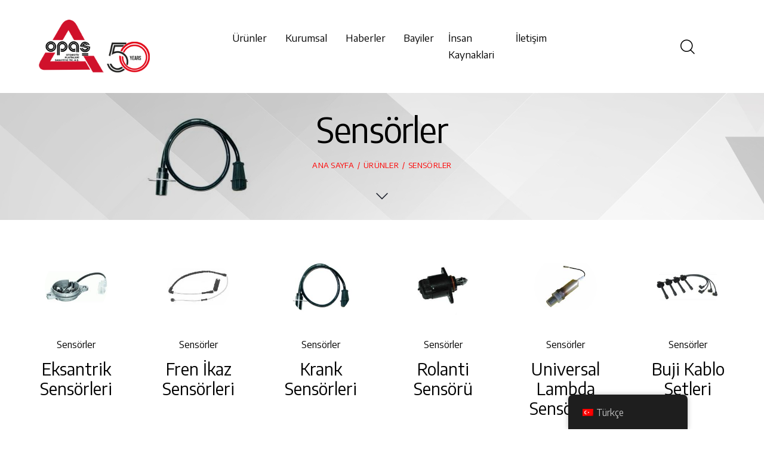

--- FILE ---
content_type: text/html; charset=UTF-8
request_url: https://opasauto.com/urunler/sensorler/page/51/
body_size: 86353
content:
<!DOCTYPE html>
<html lang="tr-TR" class="no-js scheme_light">

<head>
				<meta charset="UTF-8">
					<meta name="viewport" content="width=device-width, initial-scale=1">
		<meta name="format-detection" content="telephone=no">
		<link rel="profile" href="//gmpg.org/xfn/11">
		<title>Sensörler &#8211; Sayfa 51 &#8211; Opaş Otomotiv</title>
<meta name='robots' content='max-image-preview:large' />
<link rel='dns-prefetch' href='//fonts.googleapis.com' />
<link rel="alternate" title="oEmbed (JSON)" type="application/json+oembed" href="https://opasauto.com/wp-json/oembed/1.0/embed?url=https%3A%2F%2Fopasauto.com%2Furunler%2Fsensorler%2F" />
<link rel="alternate" title="oEmbed (XML)" type="text/xml+oembed" href="https://opasauto.com/wp-json/oembed/1.0/embed?url=https%3A%2F%2Fopasauto.com%2Furunler%2Fsensorler%2F&#038;format=xml" />
			<meta property="og:type" content="article" />
			<meta property="og:url" content="https://opasauto.com/urunler/sensorler/" />
			<meta property="og:title" content="Sensörler" />
			<meta property="og:description" content="																											
	                                                     " />  
			<style id='wp-img-auto-sizes-contain-inline-css' type='text/css'>
img:is([sizes=auto i],[sizes^="auto," i]){contain-intrinsic-size:3000px 1500px}
/*# sourceURL=wp-img-auto-sizes-contain-inline-css */
</style>
<link property="stylesheet" rel='stylesheet' id='trx_addons-icons-css' href='https://opasauto.com/wp-content/plugins/trx_addons/css/font-icons/css/trx_addons_icons.css' type='text/css' media='all' />
<link property="stylesheet" rel='stylesheet' id='qw_extensions-icons-css' href='https://opasauto.com/wp-content/plugins/trx_addons/addons/qw-extension/css/font-icons/css/qw_extension_icons.css' type='text/css' media='all' />
<link property="stylesheet" rel='stylesheet' id='grange-font-google_fonts-css' href='https://fonts.googleapis.com/css2?family=Encode+Sans:wght@100;200;300;400;500;600;700;800;900&#038;family=DM+Sans:ital,wght@0,400;1,400&#038;subset=latin,latin-ext&#038;display=swap' type='text/css' media='all' />
<link property="stylesheet" rel='stylesheet' id='grange-fontello-css' href='https://opasauto.com/wp-content/themes/grange/skins/default/css/font-icons/css/fontello.css' type='text/css' media='all' />
<style id='wp-emoji-styles-inline-css' type='text/css'>

	img.wp-smiley, img.emoji {
		display: inline !important;
		border: none !important;
		box-shadow: none !important;
		height: 1em !important;
		width: 1em !important;
		margin: 0 0.07em !important;
		vertical-align: -0.1em !important;
		background: none !important;
		padding: 0 !important;
	}
/*# sourceURL=wp-emoji-styles-inline-css */
</style>
<link property="stylesheet" rel='stylesheet' id='contact-form-7-css' href='https://opasauto.com/wp-content/plugins/contact-form-7/includes/css/styles.css?ver=6.1.2' type='text/css' media='all' />
<link property="stylesheet" rel='stylesheet' id='tmle-style-css' href='https://opasauto.com/wp-content/plugins/timelentor/assets/css/timelentor.css?ver=6.9' type='text/css' media='all' />
<link property="stylesheet" rel='stylesheet' id='slick-css' href='https://opasauto.com/wp-content/plugins/timelentor/assets/css/slick.css?ver=6.9' type='text/css' media='all' />
<link property="stylesheet" rel='stylesheet' id='slick-theme-css' href='https://opasauto.com/wp-content/plugins/timelentor/assets/css/slick-theme.css?ver=6.9' type='text/css' media='all' />
<link property="stylesheet" rel='stylesheet' id='magnific-popup-css' href='https://opasauto.com/wp-content/plugins/trx_addons/js/magnific/magnific-popup.min.css' type='text/css' media='all' />
<link property="stylesheet" rel='stylesheet' id='woocommerce-layout-css' href='https://opasauto.com/wp-content/plugins/woocommerce/assets/css/woocommerce-layout.css?ver=10.2.3' type='text/css' media='all' />
<link property="stylesheet" rel='stylesheet' id='woocommerce-smallscreen-css' href='https://opasauto.com/wp-content/plugins/woocommerce/assets/css/woocommerce-smallscreen.css?ver=10.2.3' type='text/css' media='only screen and (max-width: 768px)' />
<link property="stylesheet" rel='stylesheet' id='woocommerce-general-css' href='https://opasauto.com/wp-content/plugins/woocommerce/assets/css/woocommerce.css?ver=10.2.3' type='text/css' media='all' />
<style id='woocommerce-inline-inline-css' type='text/css'>
.woocommerce form .form-row .required { visibility: visible; }
/*# sourceURL=woocommerce-inline-inline-css */
</style>
<link property="stylesheet" rel='stylesheet' id='trp-floater-language-switcher-style-css' href='https://opasauto.com/wp-content/plugins/translatepress-multilingual/assets/css/trp-floater-language-switcher.css?ver=2.10.6' type='text/css' media='all' />
<link property="stylesheet" rel='stylesheet' id='trp-language-switcher-style-css' href='https://opasauto.com/wp-content/plugins/translatepress-multilingual/assets/css/trp-language-switcher.css?ver=2.10.6' type='text/css' media='all' />
<link property="stylesheet" rel='stylesheet' id='creativetable-plugin-main-style-css' href='https://opasauto.com/wp-content/plugins/bwdct-DataTable/assets/public/css/main.css?ver=1.3' type='text/css' media='all' />
<link property="stylesheet" rel='stylesheet' id='swiperslider-plugin-swiper-style-css' href='https://opasauto.com/wp-content/plugins/bwdsas-slideanything%20(1)/assets/public/css/swiper-bundle.min.css?ver=1.3' type='text/css' media='all' />
<link property="stylesheet" rel='stylesheet' id='swiperslider-plugin-animated-css' href='https://opasauto.com/wp-content/plugins/bwdsas-slideanything%20(1)/assets/public/css/animate.min.css?ver=1.3' type='text/css' media='all' />
<link property="stylesheet" rel='stylesheet' id='swipersliderplugin-main-style-css' href='https://opasauto.com/wp-content/plugins/bwdsas-slideanything%20(1)/assets/public/css/main.css?ver=1.3' type='text/css' media='all' />



<link property="stylesheet" rel='stylesheet' id='brands-styles-css' href='https://opasauto.com/wp-content/plugins/woocommerce/assets/css/brands.css?ver=10.2.3' type='text/css' media='all' />


<link property="stylesheet" rel='stylesheet' id='qi-addons-for-elementor-grid-style-css' href='https://opasauto.com/wp-content/plugins/qi-addons-for-elementor/assets/css/grid.min.css?ver=1.9.5' type='text/css' media='all' />
<link property="stylesheet" rel='stylesheet' id='qi-addons-for-elementor-helper-parts-style-css' href='https://opasauto.com/wp-content/plugins/qi-addons-for-elementor/assets/css/helper-parts.min.css?ver=1.9.5' type='text/css' media='all' />
<link property="stylesheet" rel='stylesheet' id='qi-addons-for-elementor-style-css' href='https://opasauto.com/wp-content/plugins/qi-addons-for-elementor/assets/css/main.min.css?ver=1.9.5' type='text/css' media='all' />
<link property="stylesheet" rel='stylesheet' id='swiper-css' href='https://opasauto.com/wp-content/plugins/qi-addons-for-elementor/assets/plugins/swiper/8.4.5/swiper.min.css?ver=8.4.5' type='text/css' media='all' />
<link property="stylesheet" rel='stylesheet' id='elementor-icons-css' href='https://opasauto.com/wp-content/plugins/elementor/assets/lib/eicons/css/elementor-icons.min.css?ver=5.44.0' type='text/css' media='all' />
<link property="stylesheet" rel='stylesheet' id='elementor-frontend-css' href='https://opasauto.com/wp-content/plugins/elementor/assets/css/frontend.min.css?ver=3.32.3' type='text/css' media='all' />
<style id='elementor-frontend-inline-css' type='text/css'>
.elementor-kit-43{--e-global-color-primary:#6EC1E4;--e-global-color-secondary:#54595F;--e-global-color-text:#7A7A7A;--e-global-color-accent:#61CE70;--e-global-typography-primary-font-family:"Roboto";--e-global-typography-primary-font-weight:600;--e-global-typography-secondary-font-family:"Roboto Slab";--e-global-typography-secondary-font-weight:400;--e-global-typography-text-font-family:"Roboto";--e-global-typography-text-font-weight:400;--e-global-typography-accent-font-family:"Roboto";--e-global-typography-accent-font-weight:500;}.elementor-section.elementor-section-boxed > .elementor-container{max-width:1290px;}.e-con{--container-max-width:1290px;}.elementor-widget:not(:last-child){margin-block-end:0px;}.elementor-element{--widgets-spacing:0px 0px;--widgets-spacing-row:0px;--widgets-spacing-column:0px;}{}.sc_layouts_title_caption{display:var(--page-title-display);}@media(max-width:1024px){.elementor-section.elementor-section-boxed > .elementor-container{max-width:1024px;}.e-con{--container-max-width:1024px;}}@media(max-width:767px){.elementor-section.elementor-section-boxed > .elementor-container{max-width:767px;}.e-con{--container-max-width:767px;}}
.elementor-2429 .elementor-element.elementor-element-1d129aba{overflow:hidden;}.elementor-2429 .elementor-element.elementor-element-1d129aba .trx_addons_bg_text{z-index:0;}.elementor-2429 .elementor-element.elementor-element-1d129aba .trx_addons_bg_text.trx_addons_marquee_wrap:not(.trx_addons_marquee_reverse) .trx_addons_marquee_element{padding-right:50px;}.elementor-2429 .elementor-element.elementor-element-1d129aba .trx_addons_bg_text.trx_addons_marquee_wrap.trx_addons_marquee_reverse .trx_addons_marquee_element{padding-left:50px;}.elementor-2429 .elementor-element.elementor-element-6e8263d6{width:auto;max-width:auto;top:8%;}body:not(.rtl) .elementor-2429 .elementor-element.elementor-element-6e8263d6{left:-29%;}body.rtl .elementor-2429 .elementor-element.elementor-element-6e8263d6{right:-29%;}.elementor-2429 .elementor-element.elementor-element-d9f9040 .sc_item_title_text{-webkit-text-stroke-width:0px;}.elementor-2429 .elementor-element.elementor-element-d9f9040 .sc_item_title_text2{-webkit-text-stroke-width:0px;}.elementor-2429 .elementor-element.elementor-element-18134f40 .trx_addons_bg_text{z-index:0;}.elementor-2429 .elementor-element.elementor-element-18134f40 .trx_addons_bg_text.trx_addons_marquee_wrap:not(.trx_addons_marquee_reverse) .trx_addons_marquee_element{padding-right:50px;}.elementor-2429 .elementor-element.elementor-element-18134f40 .trx_addons_bg_text.trx_addons_marquee_wrap.trx_addons_marquee_reverse .trx_addons_marquee_element{padding-left:50px;}.elementor-2429 .elementor-element.elementor-element-18134f40{margin-top:50px;margin-bottom:0px;padding:0px 0px 0px 0px;}.elementor-2429 .elementor-element.elementor-element-57090cb9 > .elementor-widget-container{padding:25px 0px 050px 0px;}.elementor-2429 .elementor-element.elementor-element-57090cb9{text-align:center;}.elementor-2429 .elementor-element.elementor-element-e390f5a .trx_addons_bg_text{z-index:0;}.elementor-2429 .elementor-element.elementor-element-e390f5a .trx_addons_bg_text.trx_addons_marquee_wrap:not(.trx_addons_marquee_reverse) .trx_addons_marquee_element{padding-right:50px;}.elementor-2429 .elementor-element.elementor-element-e390f5a .trx_addons_bg_text.trx_addons_marquee_wrap.trx_addons_marquee_reverse .trx_addons_marquee_element{padding-left:50px;}.elementor-2429 .elementor-element.elementor-element-76825a9 > .elementor-widget-container{margin:0px 0px 30px 0px;}.elementor-2429 .elementor-element.elementor-element-69ebf5c7 .sc_item_title_text{-webkit-text-stroke-width:0px;}.elementor-2429 .elementor-element.elementor-element-69ebf5c7 .sc_item_title_text2{-webkit-text-stroke-width:0px;}.elementor-2429 .elementor-element.elementor-element-205524f3 .trx_addons_bg_text{z-index:0;}.elementor-2429 .elementor-element.elementor-element-205524f3 .trx_addons_bg_text.trx_addons_marquee_wrap:not(.trx_addons_marquee_reverse) .trx_addons_marquee_element{padding-right:50px;}.elementor-2429 .elementor-element.elementor-element-205524f3 .trx_addons_bg_text.trx_addons_marquee_wrap.trx_addons_marquee_reverse .trx_addons_marquee_element{padding-left:50px;}.elementor-2429 .elementor-element.elementor-element-205524f3{margin-top:50px;margin-bottom:50px;}.elementor-2429 .elementor-element.elementor-element-f723657 .elementor-button-content-wrapper{flex-direction:row;}.elementor-2429 .elementor-element.elementor-element-f723657 .elementor-button .elementor-button-content-wrapper{gap:10px;}
/*# sourceURL=elementor-frontend-inline-css */
</style>
<link property="stylesheet" rel='stylesheet' id='widget-image-css' href='https://opasauto.com/wp-content/plugins/elementor/assets/css/widget-image.min.css?ver=3.32.3' type='text/css' media='all' />
<link property="stylesheet" rel='stylesheet' id='widget-heading-css' href='https://opasauto.com/wp-content/plugins/elementor/assets/css/widget-heading.min.css?ver=3.32.3' type='text/css' media='all' />
<style id="elementor-post-2418">.elementor-2418 .elementor-element.elementor-element-230bec1f > .elementor-container > .elementor-column > .elementor-widget-wrap{align-content:center;align-items:center;}.elementor-2418 .elementor-element.elementor-element-230bec1f:not(.elementor-motion-effects-element-type-background), .elementor-2418 .elementor-element.elementor-element-230bec1f > .elementor-motion-effects-container > .elementor-motion-effects-layer{background-color:#FFFFFF;}.elementor-2418 .elementor-element.elementor-element-230bec1f .trx_addons_bg_text{z-index:0;}.elementor-2418 .elementor-element.elementor-element-230bec1f .trx_addons_bg_text.trx_addons_marquee_wrap:not(.trx_addons_marquee_reverse) .trx_addons_marquee_element{padding-right:50px;}.elementor-2418 .elementor-element.elementor-element-230bec1f .trx_addons_bg_text.trx_addons_marquee_wrap.trx_addons_marquee_reverse .trx_addons_marquee_element{padding-left:50px;}.elementor-2418 .elementor-element.elementor-element-230bec1f{transition:background 0.3s, border 0.3s, border-radius 0.3s, box-shadow 0.3s;padding:24px 50px 24px 50px;}.elementor-2418 .elementor-element.elementor-element-230bec1f > .elementor-background-overlay{transition:background 0.3s, border-radius 0.3s, opacity 0.3s;}.elementor-2418 .elementor-element.elementor-element-b936d18 > .elementor-widget-container{margin:0px 0px 0px 0px;}.elementor-2418 .elementor-element.elementor-element-b936d18 .logo_image{max-height:111px;}.elementor-2418 .elementor-element.elementor-element-2021b00d > .elementor-element-populated{margin:-2px 0px 0px 0px;--e-column-margin-right:0px;--e-column-margin-left:0px;}.elementor-2418 .elementor-element.elementor-element-fd97401 > .elementor-widget-container{padding:0px 0px 0px 0px;}.elementor-2418 .elementor-element.elementor-element-fd97401 .mdp-huger-elementor-main-nav-horizontal{justify-content:flex-start;}.elementor-2418 .elementor-element.elementor-element-fd97401 .mdp-huger-elementor-toggle-btn{justify-content:flex-start;}.elementor-2418 .elementor-element.elementor-element-fd97401 .mdp-huger-elementor-toggle-close-btn{justify-content:flex-start;}.elementor-2418 .elementor-element.elementor-element-fd97401 .mdp-huger-elementor-submenu{animation:slide-down;animation-timing-function:ease;animation-duration:0.5s;animation-delay:0s;width:100vw;border-radius:25px 25px 25px 25px;}.elementor-2418 .elementor-element.elementor-element-fd97401 .mdp-huger-elementor-wp-menu-dropdown{animation:none;}.elementor-2418 .elementor-element.elementor-element-fd97401 .mdp-huger-elementor-main-nav > .mdp-huger-elementor-mega-menu-item > .mdp-huger-elementor-mega-menu-item-text-wrapper > .mdp-huger-elementor-submenu-indicator{font-size:1px;width:1px;height:1px;transform:rotate(180deg);}.elementor-2418 .elementor-element.elementor-element-fd97401 .mdp-huger-elementor-main-nav > .mdp-huger-elementor-mega-menu-item > .mdp-huger-elementor-mega-menu-item-text-wrapper > .mdp-huger-elementor-submenu-indicator svg{width:1px;height:1px;}.elementor-2418 .elementor-element.elementor-element-fd97401 .mdp-huger-elementor-main-nav > .mdp-huger-elementor-mega-menu-item > .mdp-huger-elementor-menu-link > .mdp-huger-elementor-submenu-indicator{font-size:1px;width:1px;height:1px;transform:rotate(180deg);}.elementor-2418 .elementor-element.elementor-element-fd97401 .mdp-huger-elementor-main-nav > .mdp-huger-elementor-mega-menu-item > .mdp-huger-elementor-menu-link > .mdp-huger-elementor-submenu-indicator svg{width:1px;height:1px;}.elementor-2418 .elementor-element.elementor-element-fd97401 .mdp-huger-elementor-main-nav > .mdp-huger-elementor-mega-menu-item > .mdp-huger-elementor-mega-menu-item-text-wrapper > .mdp-huger-elementor-mega-menu-icon{font-size:20px;width:20px;height:20px;}.elementor-2418 .elementor-element.elementor-element-fd97401 .mdp-huger-elementor-main-nav > .mdp-huger-elementor-mega-menu-item > .mdp-huger-elementor-mega-menu-item-text-wrapper > .mdp-huger-elementor-mega-menu-icon svg{width:20px;height:20px;}.elementor-2418 .elementor-element.elementor-element-fd97401 .mdp-huger-elementor-main-nav > .mdp-huger-elementor-mega-menu-item > .mdp-huger-elementor-menu-link > .mdp-huger-elementor-mega-menu-icon{font-size:20px;width:20px;height:20px;}.elementor-2418 .elementor-element.elementor-element-fd97401 .mdp-huger-elementor-main-nav > .mdp-huger-elementor-mega-menu-item > .mdp-huger-elementor-menu-link > .mdp-huger-elementor-mega-menu-icon svg{width:20px;height:20px;}.elementor-2418 .elementor-element.elementor-element-fd97401 .mdp-huger-elementor-mega-menu-item{margin-right:calc(10px / 2);margin-left:calc(10px / 2);}.elementor-2418 .elementor-element.elementor-element-fd97401 .mdp-huger-elementor-mega-menu-item:first-child{margin-left:calc(10px * 0);}.elementor-2418 .elementor-element.elementor-element-fd97401 .mdp-huger-elementor-mega-menu-item:last-child{margin-right:calc(10px * 0);}.elementor-2418 .elementor-element.elementor-element-fd97401 .mdp-huger-elementor-main-nav-vertical .mdp-huger-elementor-mega-menu-item{margin-right:0;margin-left:0;margin-top:calc(10px / 2);margin-bottom:calc(10px / 2);}.elementor-2418 .elementor-element.elementor-element-fd97401 .mdp-huger-elementor-main-nav-vertical .mdp-huger-elementor-mega-menu-item:first-child{margin-top:calc(10px * 0);}.elementor-2418 .elementor-element.elementor-element-fd97401 .mdp-huger-elementor-main-nav-vertical .mdp-huger-elementor-mega-menu-item:last-child{margin-bottom:calc(10px * 0);}.elementor-2418 .elementor-element.elementor-element-fd97401 .mdp-huger-elementor-mega-menu-wrapper-mobile .mdp-huger-elementor-mega-menu-item{margin-right:0;margin-left:0;margin-top:calc(10px / 2);margin-bottom:calc(10px / 2);}.elementor-2418 .elementor-element.elementor-element-fd97401 .mdp-huger-elementor-mega-menu-wrapper-mobile .mdp-huger-elementor-mega-menu-item:first-child{margin-top:calc(10px * 0);}.elementor-2418 .elementor-element.elementor-element-fd97401 .mdp-huger-elementor-mega-menu-wrapper-mobile .mdp-huger-elementor-mega-menu-item:last-child{margin-bottom:calc(10px * 0);}.elementor-2418 .elementor-element.elementor-element-fd97401 .mdp-huger-elementor-main-nav > .mdp-huger-elementor-mega-menu-item .mdp-huger-elementor-mega-menu-title{color:#000000;}.elementor-2418 .elementor-element.elementor-element-fd97401 .mdp-huger-elementor-mega-menu-item .mdp-huger-elementor-menu-link .mdp-huger-elementor-mega-menu-title{color:#000000;}.elementor-2418 .elementor-element.elementor-element-fd97401 .mdp-huger-elementor-main-nav-horizontal.mdp-huger-elementor-main-nav-submenu-expand-top .mdp-huger-elementor-submenu, .elementor-2418 .elementor-element.elementor-element-fd97401 .mdp-huger-elementor-main-nav-horizontal.mdp-huger-elementor-main-nav-submenu-expand-bottom .mdp-huger-elementor-submenu{left:0px;}.elementor-2418 .elementor-element.elementor-element-fd97401 .mdp-huger-elementor-main-nav-vertical.mdp-huger-elementor-main-nav-submenu-expand-left  .mdp-huger-elementor-submenu{left:0px;right:auto;}.elementor-2418 .elementor-element.elementor-element-fd97401 .mdp-huger-elementor-main-nav-vertical.mdp-huger-elementor-main-nav-submenu-expand-right .mdp-huger-elementor-submenu{right:0px;left:auto;}.elementor-2418 .elementor-element.elementor-element-fd97401 .mdp-huger-elementor-wp-menu > .mdp-huger-elementor-wp-menu-item > .mdp-huger-elementor-wp-menu-text-wrapper{margin:0px 0px 0px 0px;padding:0px 0px 0px 0px;}.elementor-2418 .elementor-element.elementor-element-fd97401 .mdp-huger-elementor-wp-menu > .mdp-huger-elementor-wp-menu-item > .mdp-huger-wp-menu-submenu-indicator{font-size:20px;transform:rotate(0deg);}.elementor-2418 .elementor-element.elementor-element-fd97401 .mdp-huger-elementor-wp-menu-dropdown .mdp-huger-wp-menu-submenu-indicator{font-size:20px;transform:rotate(0deg);}.elementor-2418 .elementor-element.elementor-element-fd97401 .mdp-huger-elementor-toggle-icon{font-size:20px;}.elementor-2418 .elementor-element.elementor-element-fd97401 .mdp-huger-elementor-toggle-close-icon{font-size:20px;}.elementor-2418 .elementor-element.elementor-element-7136ea6b > .elementor-widget-container{margin:0px 0px 0px 8px;}.elementor-2418 .elementor-element.elementor-element-48dd50f6 > .elementor-widget-container{margin:0px 0px -6px 7px;}.elementor-2418 .elementor-element.elementor-element-48dd50f6 .elementor-icon-wrapper{text-align:center;}.elementor-2418 .elementor-element.elementor-element-18144475 > .elementor-container > .elementor-column > .elementor-widget-wrap{align-content:center;align-items:center;}.elementor-2418 .elementor-element.elementor-element-18144475:not(.elementor-motion-effects-element-type-background), .elementor-2418 .elementor-element.elementor-element-18144475 > .elementor-motion-effects-container > .elementor-motion-effects-layer{background-color:#FFFFFF;}.elementor-2418 .elementor-element.elementor-element-18144475 .trx_addons_bg_text{z-index:0;}.elementor-2418 .elementor-element.elementor-element-18144475 .trx_addons_bg_text.trx_addons_marquee_wrap:not(.trx_addons_marquee_reverse) .trx_addons_marquee_element{padding-right:50px;}.elementor-2418 .elementor-element.elementor-element-18144475 .trx_addons_bg_text.trx_addons_marquee_wrap.trx_addons_marquee_reverse .trx_addons_marquee_element{padding-left:50px;}.elementor-2418 .elementor-element.elementor-element-18144475{transition:background 0.3s, border 0.3s, border-radius 0.3s, box-shadow 0.3s;padding:24px 0px 24px 0px;}.elementor-2418 .elementor-element.elementor-element-18144475 > .elementor-background-overlay{transition:background 0.3s, border-radius 0.3s, opacity 0.3s;}.elementor-2418 .elementor-element.elementor-element-722e489 > .elementor-widget-container{margin:0% 0% 0% 0%;}.elementor-2418 .elementor-element.elementor-element-722e489 .logo_image{max-height:47px;}.elementor-2418 .elementor-element.elementor-element-74381a45 > .elementor-widget-container{margin:0% 0% -1% 0%;}.elementor-2418 .elementor-element.elementor-element-3d35f8f8 > .elementor-widget-container{margin:0px 0px 0px 0px;}.elementor-2418 .elementor-element.elementor-element-524535a1:not(.elementor-motion-effects-element-type-background), .elementor-2418 .elementor-element.elementor-element-524535a1 > .elementor-motion-effects-container > .elementor-motion-effects-layer{background-image:url("https://opasauto.com/wp-content/uploads/2023/05/Moselmotor_banner.jpg");}.elementor-2418 .elementor-element.elementor-element-524535a1 > .elementor-container{min-height:175px;}.elementor-2418 .elementor-element.elementor-element-524535a1 .trx_addons_bg_text{z-index:0;}.elementor-2418 .elementor-element.elementor-element-524535a1 .trx_addons_bg_text.trx_addons_marquee_wrap:not(.trx_addons_marquee_reverse) .trx_addons_marquee_element{padding-right:50px;}.elementor-2418 .elementor-element.elementor-element-524535a1 .trx_addons_bg_text.trx_addons_marquee_wrap.trx_addons_marquee_reverse .trx_addons_marquee_element{padding-left:50px;}.elementor-2418 .elementor-element.elementor-element-524535a1{transition:background 0.3s, border 0.3s, border-radius 0.3s, box-shadow 0.3s;}.elementor-2418 .elementor-element.elementor-element-524535a1 > .elementor-background-overlay{transition:background 0.3s, border-radius 0.3s, opacity 0.3s;}.elementor-2418 .elementor-element.elementor-element-64c6ffcf{text-align:right;}.elementor-bc-flex-widget .elementor-2418 .elementor-element.elementor-element-69e13a46.elementor-column .elementor-widget-wrap{align-items:center;}.elementor-2418 .elementor-element.elementor-element-69e13a46.elementor-column.elementor-element[data-element_type="column"] > .elementor-widget-wrap.elementor-element-populated{align-content:center;align-items:center;}.elementor-2418 .elementor-element.elementor-element-69e13a46.elementor-column > .elementor-widget-wrap{justify-content:flex-start;}.elementor-2418 .elementor-element.elementor-element-65fe118e{--spacer-size:33px;}.elementor-2418 .elementor-element.elementor-element-39df0b .sc_layouts_title{min-height:0px;}.elementor-2418 .elementor-element.elementor-element-53074032{--spacer-size:33px;}.elementor-2418 .elementor-element.elementor-element-5db7a6c0 > .elementor-widget-container{margin:0px 0px -5px 0px;}.elementor-2418 .elementor-element.elementor-element-5db7a6c0 .elementor-icon-wrapper{text-align:center;}.elementor-2418 .elementor-element.elementor-element-5db7a6c0.elementor-view-stacked .elementor-icon{background-color:#1F242E;}.elementor-2418 .elementor-element.elementor-element-5db7a6c0.elementor-view-framed .elementor-icon, .elementor-2418 .elementor-element.elementor-element-5db7a6c0.elementor-view-default .elementor-icon{color:#1F242E;border-color:#1F242E;}.elementor-2418 .elementor-element.elementor-element-5db7a6c0.elementor-view-framed .elementor-icon, .elementor-2418 .elementor-element.elementor-element-5db7a6c0.elementor-view-default .elementor-icon svg{fill:#1F242E;}.elementor-2418 .elementor-element.elementor-element-5db7a6c0 .elementor-icon{font-size:20px;}.elementor-2418 .elementor-element.elementor-element-5db7a6c0 .elementor-icon svg{height:20px;}.elementor-2418 .elementor-element.elementor-element-42ff3cb{--spacer-size:33px;}.trx-addons-layout--edit-mode .trx-addons-layout__inner{background-color:var(--theme-color-bg_color);}.trx-addons-layout--single-preview .trx-addons-layout__inner{background-color:var(--theme-color-bg_color);}@media(max-width:1024px){.elementor-2418 .elementor-element.elementor-element-230bec1f{padding:10px 15px 10px 15px;}.elementor-2418 .elementor-element.elementor-element-b936d18 > .elementor-widget-container{margin:0px 10px 0px 0px;}.elementor-2418 .elementor-element.elementor-element-7136ea6b > .elementor-widget-container{margin:0px 0px 0px 3px;}.elementor-2418 .elementor-element.elementor-element-18144475{padding:20px 0px 20px 0px;}.elementor-2418 .elementor-element.elementor-element-3d35f8f8 > .elementor-widget-container{margin:-3px 0px 0px 0px;}.elementor-2418 .elementor-element.elementor-element-65fe118e{--spacer-size:17px;}.elementor-2418 .elementor-element.elementor-element-53074032{--spacer-size:17px;}.elementor-2418 .elementor-element.elementor-element-5db7a6c0 .elementor-icon{font-size:18px;}.elementor-2418 .elementor-element.elementor-element-5db7a6c0 .elementor-icon svg{height:18px;}.elementor-2418 .elementor-element.elementor-element-42ff3cb{--spacer-size:17px;}}@media(max-width:767px){.elementor-2418 .elementor-element.elementor-element-18144475{padding:10px 0px 10px 0px;}.elementor-2418 .elementor-element.elementor-element-750de705{width:50%;}.elementor-2418 .elementor-element.elementor-element-d72147e{width:50%;}.elementor-2418 .elementor-element.elementor-element-65fe118e{--spacer-size:8px;}.elementor-2418 .elementor-element.elementor-element-53074032{--spacer-size:8px;}.elementor-2418 .elementor-element.elementor-element-5db7a6c0 .elementor-icon{font-size:14px;}.elementor-2418 .elementor-element.elementor-element-5db7a6c0 .elementor-icon svg{height:14px;}.elementor-2418 .elementor-element.elementor-element-42ff3cb{--spacer-size:8px;}}</style>
<style id="elementor-post-165">.elementor-165 .elementor-element.elementor-element-1ce1f80:not(.elementor-motion-effects-element-type-background), .elementor-165 .elementor-element.elementor-element-1ce1f80 > .elementor-motion-effects-container > .elementor-motion-effects-layer{background-color:#FFFFFF;}.elementor-165 .elementor-element.elementor-element-1ce1f80 .trx_addons_bg_text{z-index:0;}.elementor-165 .elementor-element.elementor-element-1ce1f80 .trx_addons_bg_text.trx_addons_marquee_wrap:not(.trx_addons_marquee_reverse) .trx_addons_marquee_element{padding-right:50px;}.elementor-165 .elementor-element.elementor-element-1ce1f80 .trx_addons_bg_text.trx_addons_marquee_wrap.trx_addons_marquee_reverse .trx_addons_marquee_element{padding-left:50px;}.elementor-165 .elementor-element.elementor-element-1ce1f80{transition:background 0.3s, border 0.3s, border-radius 0.3s, box-shadow 0.3s;padding:50px 0px 0px 0px;}.elementor-165 .elementor-element.elementor-element-1ce1f80 > .elementor-background-overlay{transition:background 0.3s, border-radius 0.3s, opacity 0.3s;}.elementor-165 .elementor-element.elementor-element-f34b2ab.elementor-column > .elementor-widget-wrap{justify-content:flex-start;}.elementor-165 .elementor-element.elementor-element-7d0bb74 .qodef-qi-icon-with-text:hover .qodef-m-title{color:#004694;}.elementor-165 .elementor-element.elementor-element-7d0bb74 .qodef-m-title{margin-top:11px;}.elementor-165 .elementor-element.elementor-element-7d0bb74 .qodef-m-icon-holder{font-size:46px;color:#000000;}.elementor-165 .elementor-element.elementor-element-7d0bb74 .qodef-m-icon-holder a{color:#000000;}.elementor-165 .elementor-element.elementor-element-7d0bb74 .qodef-qi-icon-with-text:hover .qodef-m-icon-holder{color:#004694;}.elementor-165 .elementor-element.elementor-element-7d0bb74 .qodef-m-icon-holder svg{stroke-width:0;}.elementor-165 .elementor-element.elementor-element-b874d99.elementor-column > .elementor-widget-wrap{justify-content:flex-start;}.elementor-165 .elementor-element.elementor-element-a8fe7b5 .qodef-qi-icon-with-text:hover .qodef-m-title{color:#004694;}.elementor-165 .elementor-element.elementor-element-a8fe7b5 .qodef-m-title{margin-top:11px;}.elementor-165 .elementor-element.elementor-element-a8fe7b5 .qodef-m-icon-holder{font-size:46px;color:#000000;}.elementor-165 .elementor-element.elementor-element-a8fe7b5 .qodef-m-icon-holder a{color:#000000;}.elementor-165 .elementor-element.elementor-element-a8fe7b5 .qodef-qi-icon-with-text:hover .qodef-m-icon-holder{color:#004694;}.elementor-165 .elementor-element.elementor-element-a8fe7b5 .qodef-m-icon-holder svg{stroke-width:0;}.elementor-165 .elementor-element.elementor-element-8f038e2.elementor-column > .elementor-widget-wrap{justify-content:flex-start;}.elementor-165 .elementor-element.elementor-element-27d3386 .qodef-qi-icon-with-text:hover .qodef-m-title{color:#004694;}.elementor-165 .elementor-element.elementor-element-27d3386 .qodef-m-title{margin-top:11px;}.elementor-165 .elementor-element.elementor-element-27d3386 .qodef-m-icon-holder{font-size:46px;color:#000000;}.elementor-165 .elementor-element.elementor-element-27d3386 .qodef-m-icon-holder a{color:#000000;}.elementor-165 .elementor-element.elementor-element-27d3386 .qodef-qi-icon-with-text:hover .qodef-m-icon-holder{color:#004694;}.elementor-165 .elementor-element.elementor-element-27d3386 .qodef-m-icon-holder svg{stroke-width:0;}.elementor-165 .elementor-element.elementor-element-144094a.elementor-column > .elementor-widget-wrap{justify-content:flex-start;}.elementor-165 .elementor-element.elementor-element-365eab0 .qodef-qi-icon-with-text:hover .qodef-m-title{color:#004694;}.elementor-165 .elementor-element.elementor-element-365eab0 .qodef-m-title{margin-top:11px;}.elementor-165 .elementor-element.elementor-element-365eab0 .qodef-m-icon-holder{font-size:46px;color:#000000;}.elementor-165 .elementor-element.elementor-element-365eab0 .qodef-m-icon-holder a{color:#000000;}.elementor-165 .elementor-element.elementor-element-365eab0 .qodef-qi-icon-with-text:hover .qodef-m-icon-holder{color:#004694;}.elementor-165 .elementor-element.elementor-element-365eab0 .qodef-m-icon-holder svg{stroke-width:0;}.elementor-165 .elementor-element.elementor-element-de5e958.elementor-column > .elementor-widget-wrap{justify-content:flex-start;}.elementor-165 .elementor-element.elementor-element-274f310 .qodef-qi-icon-with-text:hover .qodef-m-title{color:#004694;}.elementor-165 .elementor-element.elementor-element-274f310 .qodef-m-title{margin-top:11px;}.elementor-165 .elementor-element.elementor-element-274f310 .qodef-m-icon-holder{font-size:46px;color:#000000;}.elementor-165 .elementor-element.elementor-element-274f310 .qodef-m-icon-holder a{color:#000000;}.elementor-165 .elementor-element.elementor-element-274f310 .qodef-qi-icon-with-text:hover .qodef-m-icon-holder{color:#004694;}.elementor-165 .elementor-element.elementor-element-274f310 .qodef-m-icon-holder svg{stroke-width:0;}.elementor-165 .elementor-element.elementor-element-ccdc5af:not(.elementor-motion-effects-element-type-background), .elementor-165 .elementor-element.elementor-element-ccdc5af > .elementor-motion-effects-container > .elementor-motion-effects-layer{background-color:#FFFFFF;}.elementor-165 .elementor-element.elementor-element-ccdc5af .trx_addons_bg_text{z-index:0;}.elementor-165 .elementor-element.elementor-element-ccdc5af .trx_addons_bg_text.trx_addons_marquee_wrap:not(.trx_addons_marquee_reverse) .trx_addons_marquee_element{padding-right:50px;}.elementor-165 .elementor-element.elementor-element-ccdc5af .trx_addons_bg_text.trx_addons_marquee_wrap.trx_addons_marquee_reverse .trx_addons_marquee_element{padding-left:50px;}.elementor-165 .elementor-element.elementor-element-ccdc5af{transition:background 0.3s, border 0.3s, border-radius 0.3s, box-shadow 0.3s;padding:10px 0px 20px 0px;}.elementor-165 .elementor-element.elementor-element-ccdc5af > .elementor-background-overlay{transition:background 0.3s, border-radius 0.3s, opacity 0.3s;}.elementor-165 .elementor-element.elementor-element-69eef89.elementor-column > .elementor-widget-wrap{justify-content:flex-start;}.elementor-165 .elementor-element.elementor-element-8badf13 .qodef-qi-icon-with-text:hover .qodef-m-title{color:#004694;}.elementor-165 .elementor-element.elementor-element-8badf13 .qodef-m-title{margin-top:11px;}.elementor-165 .elementor-element.elementor-element-8badf13 .qodef-m-icon-holder{font-size:46px;color:#000000;}.elementor-165 .elementor-element.elementor-element-8badf13 .qodef-m-icon-holder a{color:#000000;}.elementor-165 .elementor-element.elementor-element-8badf13 .qodef-qi-icon-with-text:hover .qodef-m-icon-holder{color:#004694;}.elementor-165 .elementor-element.elementor-element-8badf13 .qodef-m-icon-holder svg{stroke-width:0;}.elementor-165 .elementor-element.elementor-element-aaf2742.elementor-column > .elementor-widget-wrap{justify-content:flex-start;}.elementor-165 .elementor-element.elementor-element-adc8801 .qodef-qi-icon-with-text:hover .qodef-m-title{color:#004694;}.elementor-165 .elementor-element.elementor-element-adc8801 .qodef-m-title{margin-top:11px;}.elementor-165 .elementor-element.elementor-element-adc8801 .qodef-m-icon-holder{font-size:46px;color:#000000;}.elementor-165 .elementor-element.elementor-element-adc8801 .qodef-m-icon-holder a{color:#000000;}.elementor-165 .elementor-element.elementor-element-adc8801 .qodef-qi-icon-with-text:hover .qodef-m-icon-holder{color:#004694;}.elementor-165 .elementor-element.elementor-element-adc8801 .qodef-m-icon-holder svg{stroke-width:0;}.elementor-165 .elementor-element.elementor-element-6f8c947.elementor-column > .elementor-widget-wrap{justify-content:flex-start;}.elementor-165 .elementor-element.elementor-element-4b6e84e .qodef-qi-icon-with-text:hover .qodef-m-title{color:#004694;}.elementor-165 .elementor-element.elementor-element-4b6e84e .qodef-m-title{margin-top:11px;}.elementor-165 .elementor-element.elementor-element-4b6e84e .qodef-m-icon-holder{font-size:46px;color:#000000;}.elementor-165 .elementor-element.elementor-element-4b6e84e .qodef-m-icon-holder a{color:#000000;}.elementor-165 .elementor-element.elementor-element-4b6e84e .qodef-qi-icon-with-text:hover .qodef-m-icon-holder{color:#004694;}.elementor-165 .elementor-element.elementor-element-4b6e84e .qodef-m-icon-holder svg{stroke-width:0;}.elementor-165 .elementor-element.elementor-element-de11194.elementor-column > .elementor-widget-wrap{justify-content:flex-start;}.elementor-165 .elementor-element.elementor-element-c74219c .qodef-qi-icon-with-text:hover .qodef-m-title{color:#004694;}.elementor-165 .elementor-element.elementor-element-c74219c .qodef-m-title{margin-top:11px;}.elementor-165 .elementor-element.elementor-element-c74219c .qodef-m-icon-holder{font-size:46px;color:#000000;}.elementor-165 .elementor-element.elementor-element-c74219c .qodef-m-icon-holder a{color:#000000;}.elementor-165 .elementor-element.elementor-element-c74219c .qodef-qi-icon-with-text:hover .qodef-m-icon-holder{color:#004694;}.elementor-165 .elementor-element.elementor-element-c74219c .qodef-m-icon-holder svg{stroke-width:0;}.elementor-165 .elementor-element.elementor-element-f7bf441.elementor-column > .elementor-widget-wrap{justify-content:flex-start;}.elementor-165 .elementor-element.elementor-element-634d5c3 .qodef-qi-icon-with-text:hover .qodef-m-title{color:#004694;}.elementor-165 .elementor-element.elementor-element-634d5c3 .qodef-m-title{margin-top:11px;}.elementor-165 .elementor-element.elementor-element-634d5c3 .qodef-m-icon-holder{font-size:46px;color:#000000;}.elementor-165 .elementor-element.elementor-element-634d5c3 .qodef-m-icon-holder a{color:#000000;}.elementor-165 .elementor-element.elementor-element-634d5c3 .qodef-qi-icon-with-text:hover .qodef-m-icon-holder{color:#004694;}.elementor-165 .elementor-element.elementor-element-634d5c3 .qodef-m-icon-holder svg{stroke-width:0;}</style>
<style id="elementor-post-3416">.elementor-3416 .elementor-element.elementor-element-9214566:not(.elementor-motion-effects-element-type-background), .elementor-3416 .elementor-element.elementor-element-9214566 > .elementor-motion-effects-container > .elementor-motion-effects-layer{background-color:#FFFFFF;}.elementor-3416 .elementor-element.elementor-element-9214566 .trx_addons_bg_text{z-index:0;}.elementor-3416 .elementor-element.elementor-element-9214566 .trx_addons_bg_text.trx_addons_marquee_wrap:not(.trx_addons_marquee_reverse) .trx_addons_marquee_element{padding-right:50px;}.elementor-3416 .elementor-element.elementor-element-9214566 .trx_addons_bg_text.trx_addons_marquee_wrap.trx_addons_marquee_reverse .trx_addons_marquee_element{padding-left:50px;}.elementor-3416 .elementor-element.elementor-element-9214566{transition:background 0.3s, border 0.3s, border-radius 0.3s, box-shadow 0.3s;padding:0px 0px 0px 0px;}.elementor-3416 .elementor-element.elementor-element-9214566 > .elementor-background-overlay{transition:background 0.3s, border-radius 0.3s, opacity 0.3s;}.elementor-bc-flex-widget .elementor-3416 .elementor-element.elementor-element-57c8bc5.elementor-column .elementor-widget-wrap{align-items:center;}.elementor-3416 .elementor-element.elementor-element-57c8bc5.elementor-column.elementor-element[data-element_type="column"] > .elementor-widget-wrap.elementor-element-populated{align-content:center;align-items:center;}.elementor-3416 .elementor-element.elementor-element-57c8bc5.elementor-column > .elementor-widget-wrap{justify-content:center;}.elementor-3416 .elementor-element.elementor-element-452159a > .elementor-widget-container{padding:12px 0px 0px 0px;}.elementor-3416 .elementor-element.elementor-element-452159a .qodef-m-title{font-size:19px;}.elementor-3416 .elementor-element.elementor-element-a4d0e72:not(.elementor-motion-effects-element-type-background), .elementor-3416 .elementor-element.elementor-element-a4d0e72 > .elementor-motion-effects-container > .elementor-motion-effects-layer{background-color:#FFFFFF;}.elementor-3416 .elementor-element.elementor-element-a4d0e72 .trx_addons_bg_text{z-index:0;}.elementor-3416 .elementor-element.elementor-element-a4d0e72 .trx_addons_bg_text.trx_addons_marquee_wrap:not(.trx_addons_marquee_reverse) .trx_addons_marquee_element{padding-right:50px;}.elementor-3416 .elementor-element.elementor-element-a4d0e72 .trx_addons_bg_text.trx_addons_marquee_wrap.trx_addons_marquee_reverse .trx_addons_marquee_element{padding-left:50px;}.elementor-3416 .elementor-element.elementor-element-a4d0e72{transition:background 0.3s, border 0.3s, border-radius 0.3s, box-shadow 0.3s;padding:0px 0px 0px 0px;}.elementor-3416 .elementor-element.elementor-element-a4d0e72 > .elementor-background-overlay{transition:background 0.3s, border-radius 0.3s, opacity 0.3s;}.elementor-bc-flex-widget .elementor-3416 .elementor-element.elementor-element-6a7e79e.elementor-column .elementor-widget-wrap{align-items:center;}.elementor-3416 .elementor-element.elementor-element-6a7e79e.elementor-column.elementor-element[data-element_type="column"] > .elementor-widget-wrap.elementor-element-populated{align-content:center;align-items:center;}.elementor-3416 .elementor-element.elementor-element-6a7e79e.elementor-column > .elementor-widget-wrap{justify-content:center;}.elementor-3416 .elementor-element.elementor-element-e834cc9 .qodef-m-title{font-size:19px;}</style>
<style id="elementor-post-6">.elementor-6 .elementor-element.elementor-element-7c5beb4a:not(.elementor-motion-effects-element-type-background), .elementor-6 .elementor-element.elementor-element-7c5beb4a > .elementor-motion-effects-container > .elementor-motion-effects-layer{background-color:#020202;}.elementor-6 .elementor-element.elementor-element-7c5beb4a .trx_addons_bg_text{z-index:0;}.elementor-6 .elementor-element.elementor-element-7c5beb4a .trx_addons_bg_text.trx_addons_marquee_wrap:not(.trx_addons_marquee_reverse) .trx_addons_marquee_element{padding-right:50px;}.elementor-6 .elementor-element.elementor-element-7c5beb4a .trx_addons_bg_text.trx_addons_marquee_wrap.trx_addons_marquee_reverse .trx_addons_marquee_element{padding-left:50px;}.elementor-6 .elementor-element.elementor-element-7c5beb4a{transition:background 0.3s, border 0.3s, border-radius 0.3s, box-shadow 0.3s;}.elementor-6 .elementor-element.elementor-element-7c5beb4a > .elementor-background-overlay{transition:background 0.3s, border-radius 0.3s, opacity 0.3s;}.elementor-6 .elementor-element.elementor-element-66292dc6{--spacer-size:47px;}.elementor-6 .elementor-element.elementor-element-57bd37ba:not(.elementor-motion-effects-element-type-background), .elementor-6 .elementor-element.elementor-element-57bd37ba > .elementor-motion-effects-container > .elementor-motion-effects-layer{background-color:#020202;}.elementor-6 .elementor-element.elementor-element-57bd37ba .trx_addons_bg_text{z-index:0;}.elementor-6 .elementor-element.elementor-element-57bd37ba .trx_addons_bg_text.trx_addons_marquee_wrap:not(.trx_addons_marquee_reverse) .trx_addons_marquee_element{padding-right:50px;}.elementor-6 .elementor-element.elementor-element-57bd37ba .trx_addons_bg_text.trx_addons_marquee_wrap.trx_addons_marquee_reverse .trx_addons_marquee_element{padding-left:50px;}.elementor-6 .elementor-element.elementor-element-57bd37ba{transition:background 0.3s, border 0.3s, border-radius 0.3s, box-shadow 0.3s;}.elementor-6 .elementor-element.elementor-element-57bd37ba > .elementor-background-overlay{transition:background 0.3s, border-radius 0.3s, opacity 0.3s;}.elementor-6 .elementor-element.elementor-element-99e7d0e:not(.elementor-motion-effects-element-type-background) > .elementor-widget-wrap, .elementor-6 .elementor-element.elementor-element-99e7d0e > .elementor-widget-wrap > .elementor-motion-effects-container > .elementor-motion-effects-layer{background-color:#E7E7E7;}.elementor-6 .elementor-element.elementor-element-1f395187 > .elementor-widget-container{margin:7px 0px 0px 0px;}.elementor-6 .elementor-element.elementor-element-1f395187 .logo_image{max-height:119px;}.elementor-6 .elementor-element.elementor-element-f2d0ea3{text-align:center;}.elementor-6 .elementor-element.elementor-element-f2d0ea3 .elementor-heading-title{font-family:"Helvetica", Sans-serif;font-size:22px;font-weight:600;text-shadow:0px 0px 10px rgba(0,0,0,0.3);}.elementor-bc-flex-widget .elementor-6 .elementor-element.elementor-element-99e7d0e.elementor-column .elementor-widget-wrap{align-items:center;}.elementor-6 .elementor-element.elementor-element-99e7d0e.elementor-column.elementor-element[data-element_type="column"] > .elementor-widget-wrap.elementor-element-populated{align-content:center;align-items:center;}.elementor-6 .elementor-element.elementor-element-99e7d0e > .elementor-element-populated{transition:background 0.3s, border 0.3s, border-radius 0.3s, box-shadow 0.3s;}.elementor-6 .elementor-element.elementor-element-99e7d0e > .elementor-element-populated > .elementor-background-overlay{transition:background 0.3s, border-radius 0.3s, opacity 0.3s;}.elementor-6 .elementor-element.elementor-element-7f7853bb .sc_item_title_text{-webkit-text-stroke-width:0px;}.elementor-6 .elementor-element.elementor-element-7f7853bb .sc_item_title_text2{-webkit-text-stroke-width:0px;}.elementor-6 .elementor-element.elementor-element-3904abdb{--spacer-size:6px;}.elementor-6 .elementor-element.elementor-element-5a3d55cc{--spacer-size:6px;}.elementor-6 .elementor-element.elementor-element-3d812b07{--spacer-size:18px;}.elementor-6 .elementor-element.elementor-element-6ebad3ef .sc_item_title_text{-webkit-text-stroke-width:0px;}.elementor-6 .elementor-element.elementor-element-6ebad3ef .sc_item_title_text2{-webkit-text-stroke-width:0px;}.elementor-6 .elementor-element.elementor-element-afaaa1e{--spacer-size:6px;}.elementor-6 .elementor-element.elementor-element-6524178e .sc_item_title_text{-webkit-text-stroke-width:0px;}.elementor-6 .elementor-element.elementor-element-6524178e .sc_item_title_text2{-webkit-text-stroke-width:0px;}.elementor-6 .elementor-element.elementor-element-2f164b89{--spacer-size:15px;}.elementor-6 .elementor-element.elementor-element-57e62b5:not(.elementor-motion-effects-element-type-background), .elementor-6 .elementor-element.elementor-element-57e62b5 > .elementor-motion-effects-container > .elementor-motion-effects-layer{background-color:#020202;}.elementor-6 .elementor-element.elementor-element-57e62b5 .trx_addons_bg_text{z-index:0;}.elementor-6 .elementor-element.elementor-element-57e62b5 .trx_addons_bg_text.trx_addons_marquee_wrap:not(.trx_addons_marquee_reverse) .trx_addons_marquee_element{padding-right:50px;}.elementor-6 .elementor-element.elementor-element-57e62b5 .trx_addons_bg_text.trx_addons_marquee_wrap.trx_addons_marquee_reverse .trx_addons_marquee_element{padding-left:50px;}.elementor-6 .elementor-element.elementor-element-57e62b5{transition:background 0.3s, border 0.3s, border-radius 0.3s, box-shadow 0.3s;}.elementor-6 .elementor-element.elementor-element-57e62b5 > .elementor-background-overlay{transition:background 0.3s, border-radius 0.3s, opacity 0.3s;}.elementor-6 .elementor-element.elementor-element-2a1d0e38{--spacer-size:24px;}.elementor-6 .elementor-element.elementor-element-72c16bc8{--divider-border-style:solid;--divider-color:#393232;--divider-border-width:1px;}.elementor-6 .elementor-element.elementor-element-72c16bc8 .elementor-divider-separator{width:100%;}.elementor-6 .elementor-element.elementor-element-72c16bc8 .elementor-divider{padding-block-start:10px;padding-block-end:10px;}.elementor-6 .elementor-element.elementor-element-23d36f80{--spacer-size:10px;}.elementor-6 .elementor-element.elementor-element-9bb87a4{--spacer-size:10px;}@media(max-width:1024px) and (min-width:768px){.elementor-6 .elementor-element.elementor-element-728176{width:15%;}.elementor-6 .elementor-element.elementor-element-62768612{width:35%;}}@media(max-width:1024px){.elementor-6 .elementor-element.elementor-element-1f395187 > .elementor-widget-container{margin:3px 0px 0px 0px;}}@media(max-width:767px){.elementor-6 .elementor-element.elementor-element-6157af1b > .elementor-element-populated{margin:25px 0px 0px 0px;--e-column-margin-right:0px;--e-column-margin-left:0px;}.elementor-6 .elementor-element.elementor-element-728176 > .elementor-element-populated{margin:25px 0px 0px 0px;--e-column-margin-right:0px;--e-column-margin-left:0px;}.elementor-6 .elementor-element.elementor-element-62768612 > .elementor-element-populated{margin:25px 0px 0px 0px;--e-column-margin-right:0px;--e-column-margin-left:0px;}.elementor-6 .elementor-element.elementor-element-2f164b89{--spacer-size:6px;}.elementor-6 .elementor-element.elementor-element-2a1d0e38{--spacer-size:4px;}}</style>
<style id="elementor-post-19">.elementor-19 .elementor-element.elementor-element-66c5c37 > .elementor-container > .elementor-column > .elementor-widget-wrap{align-content:space-between;align-items:space-between;}.elementor-19 .elementor-element.elementor-element-66c5c37 .trx_addons_bg_text{z-index:0;}.elementor-19 .elementor-element.elementor-element-66c5c37 .trx_addons_bg_text.trx_addons_marquee_wrap:not(.trx_addons_marquee_reverse) .trx_addons_marquee_element{padding-right:50px;}.elementor-19 .elementor-element.elementor-element-66c5c37 .trx_addons_bg_text.trx_addons_marquee_wrap.trx_addons_marquee_reverse .trx_addons_marquee_element{padding-left:50px;}.elementor-19 .elementor-element.elementor-element-30d6024 > .elementor-widget-container{margin:0px 0px 0px 0px;}.elementor-19 .elementor-element.elementor-element-30d6024 .logo_image{max-height:111px;}.elementor-19 .elementor-element.elementor-element-188e0842 .sc_item_title_text{-webkit-text-stroke-width:0px;}.elementor-19 .elementor-element.elementor-element-188e0842 .sc_item_title_text2{-webkit-text-stroke-width:0px;}.elementor-19 .elementor-element.elementor-element-5fb793c .trx_addons_bg_text{z-index:0;}.elementor-19 .elementor-element.elementor-element-5fb793c .trx_addons_bg_text.trx_addons_marquee_wrap:not(.trx_addons_marquee_reverse) .trx_addons_marquee_element{padding-right:50px;}.elementor-19 .elementor-element.elementor-element-5fb793c .trx_addons_bg_text.trx_addons_marquee_wrap.trx_addons_marquee_reverse .trx_addons_marquee_element{padding-left:50px;}.elementor-19 .elementor-element.elementor-element-5fb793c{border-style:solid;border-width:1px 0px 0px 0px;border-color:#E1E7E8;margin-top:15px;margin-bottom:0px;padding:45px 0px 0px 0px;}.elementor-19 .elementor-element.elementor-element-2f780dcc{--spacer-size:10px;}.elementor-19 .elementor-element.elementor-element-5c9fcec4{--spacer-size:5px;}@media(max-width:1024px){.elementor-19 .elementor-element.elementor-element-30d6024 > .elementor-widget-container{margin:0px 10px 0px 0px;}}</style>
<link property="stylesheet" rel='stylesheet' id='elementor-icons-shared-0-css' href='https://opasauto.com/wp-content/plugins/elementor/assets/lib/font-awesome/css/fontawesome.min.css?ver=5.15.3' type='text/css' media='all' />
<link property="stylesheet" rel='stylesheet' id='elementor-icons-fa-solid-css' href='https://opasauto.com/wp-content/plugins/elementor/assets/lib/font-awesome/css/solid.min.css?ver=5.15.3' type='text/css' media='all' />
<link property="stylesheet" rel='stylesheet' id='widget-spacer-css' href='https://opasauto.com/wp-content/plugins/elementor/assets/css/widget-spacer.min.css?ver=3.32.3' type='text/css' media='all' />
<link property="stylesheet" rel='stylesheet' id='e-animation-slideInRight-css' href='https://opasauto.com/wp-content/plugins/elementor/assets/lib/animations/styles/slideInRight.min.css?ver=3.32.3' type='text/css' media='all' />
<link property="stylesheet" rel='stylesheet' id='e-animation-fadeInDown-css' href='https://opasauto.com/wp-content/plugins/elementor/assets/lib/animations/styles/fadeInDown.min.css?ver=3.32.3' type='text/css' media='all' />
<link property="stylesheet" rel='stylesheet' id='mdp-huger-elementor-css' href='https://opasauto.com/wp-content/plugins/huger-elementor/css/huger-elementor.min.css?ver=1.1.1' type='text/css' media='all' />
<link property="stylesheet" rel='stylesheet' id='elementor-icons-fa-brands-css' href='https://opasauto.com/wp-content/plugins/elementor/assets/lib/font-awesome/css/brands.min.css?ver=5.15.3' type='text/css' media='all' />
<link property="stylesheet" rel='stylesheet' id='elementor-icons-fa-regular-css' href='https://opasauto.com/wp-content/plugins/elementor/assets/lib/font-awesome/css/regular.min.css?ver=5.15.3' type='text/css' media='all' />
<link property="stylesheet" rel='stylesheet' id='trx_addons-css' href='https://opasauto.com/wp-content/plugins/trx_addons/css/__styles.css' type='text/css' media='all' />
<link property="stylesheet" rel='stylesheet' id='trx_addons-animations-css' href='https://opasauto.com/wp-content/plugins/trx_addons/css/trx_addons.animations.css' type='text/css' media='all' />
<link property="stylesheet" rel='stylesheet' id='trx_addons-woocommerce-css' href='https://opasauto.com/wp-content/plugins/trx_addons/components/api/woocommerce/woocommerce.css' type='text/css' media='all' />
<link property="stylesheet" rel='stylesheet' id='trx_addons-cpt_services-css' href='https://opasauto.com/wp-content/plugins/trx_addons/components/cpt/services/services.css' type='text/css' media='all' />





<link property="stylesheet" rel='stylesheet' id='moove_gdpr_frontend-css' href='https://opasauto.com/wp-content/plugins/gdpr-cookie-compliance/dist/styles/gdpr-main.css?ver=5.0.9' type='text/css' media='all' />
<style id='moove_gdpr_frontend-inline-css' type='text/css'>
#moove_gdpr_cookie_modal,#moove_gdpr_cookie_info_bar,.gdpr_cookie_settings_shortcode_content{font-family:&#039;Nunito&#039;,sans-serif}#moove_gdpr_save_popup_settings_button{background-color:#373737;color:#fff}#moove_gdpr_save_popup_settings_button:hover{background-color:#000}#moove_gdpr_cookie_info_bar .moove-gdpr-info-bar-container .moove-gdpr-info-bar-content a.mgbutton,#moove_gdpr_cookie_info_bar .moove-gdpr-info-bar-container .moove-gdpr-info-bar-content button.mgbutton{background-color:#0c4da2}#moove_gdpr_cookie_modal .moove-gdpr-modal-content .moove-gdpr-modal-footer-content .moove-gdpr-button-holder a.mgbutton,#moove_gdpr_cookie_modal .moove-gdpr-modal-content .moove-gdpr-modal-footer-content .moove-gdpr-button-holder button.mgbutton,.gdpr_cookie_settings_shortcode_content .gdpr-shr-button.button-green{background-color:#0c4da2;border-color:#0c4da2}#moove_gdpr_cookie_modal .moove-gdpr-modal-content .moove-gdpr-modal-footer-content .moove-gdpr-button-holder a.mgbutton:hover,#moove_gdpr_cookie_modal .moove-gdpr-modal-content .moove-gdpr-modal-footer-content .moove-gdpr-button-holder button.mgbutton:hover,.gdpr_cookie_settings_shortcode_content .gdpr-shr-button.button-green:hover{background-color:#fff;color:#0c4da2}#moove_gdpr_cookie_modal .moove-gdpr-modal-content .moove-gdpr-modal-close i,#moove_gdpr_cookie_modal .moove-gdpr-modal-content .moove-gdpr-modal-close span.gdpr-icon{background-color:#0c4da2;border:1px solid #0c4da2}#moove_gdpr_cookie_info_bar span.moove-gdpr-infobar-allow-all.focus-g,#moove_gdpr_cookie_info_bar span.moove-gdpr-infobar-allow-all:focus,#moove_gdpr_cookie_info_bar button.moove-gdpr-infobar-allow-all.focus-g,#moove_gdpr_cookie_info_bar button.moove-gdpr-infobar-allow-all:focus,#moove_gdpr_cookie_info_bar span.moove-gdpr-infobar-reject-btn.focus-g,#moove_gdpr_cookie_info_bar span.moove-gdpr-infobar-reject-btn:focus,#moove_gdpr_cookie_info_bar button.moove-gdpr-infobar-reject-btn.focus-g,#moove_gdpr_cookie_info_bar button.moove-gdpr-infobar-reject-btn:focus,#moove_gdpr_cookie_info_bar span.change-settings-button.focus-g,#moove_gdpr_cookie_info_bar span.change-settings-button:focus,#moove_gdpr_cookie_info_bar button.change-settings-button.focus-g,#moove_gdpr_cookie_info_bar button.change-settings-button:focus{-webkit-box-shadow:0 0 1px 3px #0c4da2;-moz-box-shadow:0 0 1px 3px #0c4da2;box-shadow:0 0 1px 3px #0c4da2}#moove_gdpr_cookie_modal .moove-gdpr-modal-content .moove-gdpr-modal-close i:hover,#moove_gdpr_cookie_modal .moove-gdpr-modal-content .moove-gdpr-modal-close span.gdpr-icon:hover,#moove_gdpr_cookie_info_bar span[data-href]>u.change-settings-button{color:#0c4da2}#moove_gdpr_cookie_modal .moove-gdpr-modal-content .moove-gdpr-modal-left-content #moove-gdpr-menu li.menu-item-selected a span.gdpr-icon,#moove_gdpr_cookie_modal .moove-gdpr-modal-content .moove-gdpr-modal-left-content #moove-gdpr-menu li.menu-item-selected button span.gdpr-icon{color:inherit}#moove_gdpr_cookie_modal .moove-gdpr-modal-content .moove-gdpr-modal-left-content #moove-gdpr-menu li a span.gdpr-icon,#moove_gdpr_cookie_modal .moove-gdpr-modal-content .moove-gdpr-modal-left-content #moove-gdpr-menu li button span.gdpr-icon{color:inherit}#moove_gdpr_cookie_modal .gdpr-acc-link{line-height:0;font-size:0;color:transparent;position:absolute}#moove_gdpr_cookie_modal .moove-gdpr-modal-content .moove-gdpr-modal-close:hover i,#moove_gdpr_cookie_modal .moove-gdpr-modal-content .moove-gdpr-modal-left-content #moove-gdpr-menu li a,#moove_gdpr_cookie_modal .moove-gdpr-modal-content .moove-gdpr-modal-left-content #moove-gdpr-menu li button,#moove_gdpr_cookie_modal .moove-gdpr-modal-content .moove-gdpr-modal-left-content #moove-gdpr-menu li button i,#moove_gdpr_cookie_modal .moove-gdpr-modal-content .moove-gdpr-modal-left-content #moove-gdpr-menu li a i,#moove_gdpr_cookie_modal .moove-gdpr-modal-content .moove-gdpr-tab-main .moove-gdpr-tab-main-content a:hover,#moove_gdpr_cookie_info_bar.moove-gdpr-dark-scheme .moove-gdpr-info-bar-container .moove-gdpr-info-bar-content a.mgbutton:hover,#moove_gdpr_cookie_info_bar.moove-gdpr-dark-scheme .moove-gdpr-info-bar-container .moove-gdpr-info-bar-content button.mgbutton:hover,#moove_gdpr_cookie_info_bar.moove-gdpr-dark-scheme .moove-gdpr-info-bar-container .moove-gdpr-info-bar-content a:hover,#moove_gdpr_cookie_info_bar.moove-gdpr-dark-scheme .moove-gdpr-info-bar-container .moove-gdpr-info-bar-content button:hover,#moove_gdpr_cookie_info_bar.moove-gdpr-dark-scheme .moove-gdpr-info-bar-container .moove-gdpr-info-bar-content span.change-settings-button:hover,#moove_gdpr_cookie_info_bar.moove-gdpr-dark-scheme .moove-gdpr-info-bar-container .moove-gdpr-info-bar-content button.change-settings-button:hover,#moove_gdpr_cookie_info_bar.moove-gdpr-dark-scheme .moove-gdpr-info-bar-container .moove-gdpr-info-bar-content u.change-settings-button:hover,#moove_gdpr_cookie_info_bar span[data-href]>u.change-settings-button,#moove_gdpr_cookie_info_bar.moove-gdpr-dark-scheme .moove-gdpr-info-bar-container .moove-gdpr-info-bar-content a.mgbutton.focus-g,#moove_gdpr_cookie_info_bar.moove-gdpr-dark-scheme .moove-gdpr-info-bar-container .moove-gdpr-info-bar-content button.mgbutton.focus-g,#moove_gdpr_cookie_info_bar.moove-gdpr-dark-scheme .moove-gdpr-info-bar-container .moove-gdpr-info-bar-content a.focus-g,#moove_gdpr_cookie_info_bar.moove-gdpr-dark-scheme .moove-gdpr-info-bar-container .moove-gdpr-info-bar-content button.focus-g,#moove_gdpr_cookie_info_bar.moove-gdpr-dark-scheme .moove-gdpr-info-bar-container .moove-gdpr-info-bar-content a.mgbutton:focus,#moove_gdpr_cookie_info_bar.moove-gdpr-dark-scheme .moove-gdpr-info-bar-container .moove-gdpr-info-bar-content button.mgbutton:focus,#moove_gdpr_cookie_info_bar.moove-gdpr-dark-scheme .moove-gdpr-info-bar-container .moove-gdpr-info-bar-content a:focus,#moove_gdpr_cookie_info_bar.moove-gdpr-dark-scheme .moove-gdpr-info-bar-container .moove-gdpr-info-bar-content button:focus,#moove_gdpr_cookie_info_bar.moove-gdpr-dark-scheme .moove-gdpr-info-bar-container .moove-gdpr-info-bar-content span.change-settings-button.focus-g,span.change-settings-button:focus,button.change-settings-button.focus-g,button.change-settings-button:focus,#moove_gdpr_cookie_info_bar.moove-gdpr-dark-scheme .moove-gdpr-info-bar-container .moove-gdpr-info-bar-content u.change-settings-button.focus-g,#moove_gdpr_cookie_info_bar.moove-gdpr-dark-scheme .moove-gdpr-info-bar-container .moove-gdpr-info-bar-content u.change-settings-button:focus{color:#0c4da2}#moove_gdpr_cookie_modal .moove-gdpr-branding.focus-g span,#moove_gdpr_cookie_modal .moove-gdpr-modal-content .moove-gdpr-tab-main a.focus-g,#moove_gdpr_cookie_modal .moove-gdpr-modal-content .moove-gdpr-tab-main .gdpr-cd-details-toggle.focus-g{color:#0c4da2}#moove_gdpr_cookie_modal.gdpr_lightbox-hide{display:none}
/*# sourceURL=moove_gdpr_frontend-inline-css */
</style>




<style>
                @media only screen and (max-width:  767px) {
                    .elementor-element-fd97401 .mdp-huger-elementor-main-nav,
                    .elementor-element-fd97401 .mdp-huger-elementor-wp-menu{
                        display: inline-flex;
                        flex-direction: column;
                        padding-top: 50px;
                    }

                    .elementor-element-fd97401 .mdp-huger-elementor-wp-menu {
                        padding-top: 0 !important;
                    }

                    .elementor-element-fd97401 .mdp-huger-elementor-main-nav-submenu-expand-left .mdp-huger-elementor-submenu-indicator,
                    .elementor-element-fd97401 .mdp-huger-elementor-main-nav-submenu-expand-left a .mdp-huger-elementor-submenu-indicator,
                    .elementor-element-fd97401 .mdp-huger-elementor-wp-menu-submenu-expand-left .mdp-huger-wp-menu-submenu-indicator {
                        transform: rotate(0deg);
                        order: 1;
                        margin-right: 0;
                        margin-left: 10px;
                    }

                    .elementor-element-fd97401 .mdp-huger-elementor-main-nav-submenu-expand-right .mdp-huger-elementor-submenu-indicator,
                    .elementor-element-fd97401 .mdp-huger-elementor-main-nav-submenu-expand-right a .mdp-huger-elementor-submenu-indicator,
                    .elementor-element-fd97401 .mdp-huger-elementor-wp-menu-submenu-expand-right .mdp-huger-wp-menu-submenu-indicator {
                        transform: rotate(0deg);
                        margin-left: 10px;
                    }

                    .elementor-element-fd97401 .mdp-huger-elementor-submenu,
                    .elementor-element-fd97401 .mdp-huger-elementor-wp-menu-dropdown {
                      animation: initial !important;
                      position: relative;
                      top: 0;
                    }

                    .elementor-element-fd97401 .mdp-huger-elementor-submenu.mdp-huger-elementor-submenu-show,
                    .elementor-element-fd97401 .mdp-huger-elementor-wp-menu-dropdown.mdp-huger-elementor-wp-menu-dropdown-show {
                        display: block;
                    }

                    .elementor-element-fd97401 .mdp-huger-elementor-toggle-btn {
                        display: flex !important;
                        align-items: center;
                        position: relative !important;
                    }

                    .elementor-element-fd97401 .mdp-huger-elementor-toggle-close-icon {
                        cursor: pointer;
                    }

                    .elementor-element-fd97401 .mdp-huger-elementor-toggle-icon {
                        cursor: pointer;
                    }

                    .elementor-element-fd97401 .mdp-huger-elementor-mega-menu-wrapper {
                        position: fixed;
                        overflow-y: auto;
                        top: 0;
                        left: -200%;
                                                width: 85%;
                                                 height: 100%;
                        z-index: 1000;
                        background-color: #fff;
                        padding: 10px;
                        transition: all .3s ease;
                    }
                    .elementor-element-fd97401 .mdp-huger-elementor-mega-menu-wrapper.mdp-huger-elementor-mega-menu-wrapper--active{
                    left: 0;
                    }

                    .elementor-element-fd97401 .mdp-huger-elementor-mega-menu-item{
                        display: flex;
                        flex-direction: column
                    }

                    .elementor-element-fd97401 .mdp-huger-elementor-wp-menu-item  {
                        display: block;
                    }

                    .elementor-element-fd97401 .mdp-huger-elementor-wp-menu-dropdown .mdp-huger-elementor-wp-menu-item > .mdp-huger-elementor-wp-menu-dropdown {
                        left: 0 !important;
                    }

                    .elementor-element-fd97401 .mdp-huger-elementor-menu-dropdown-active {
                        display: block !important;
                    }

                    .elementor-element-fd97401 .mdp-huger-elementor-wp-menu-submenu-expand-bottom .mdp-huger-elementor-wp-menu-dropdown,
                    .elementor-element-fd97401 .mdp-huger-elementor-main-nav-submenu-expand-bottom .mdp-huger-elementor-submenu,
                    .elementor-element-fd97401 .mdp-huger-elementor-wp-menu-submenu-expand-bottom .mdp-huger-elementor-wp-menu-dropdown,
                    .elementor-element-fd97401 .mdp-huger-elementor-main-nav-submenu-expand-bottom .mdp-huger-elementor-submenu {
                        top: 0 !important;
                    }

                    .elementor-element-fd97401 .mdp-huger-elementor-wp-menu-submenu-expand-left .mdp-huger-elementor-wp-menu-dropdown,
                    .elementor-element-fd97401 .mdp-huger-elementor-main-nav-submenu-expand-left .mdp-huger-elementor-submenu,
                    .elementor-element-fd97401 .mdp-huger-elementor-wp-menu-submenu-expand-left .mdp-huger-elementor-wp-menu-dropdown,
                    .elementor-element-fd97401 .mdp-huger-elementor-main-nav-submenu-expand-left .mdp-huger-elementor-submenu {
                        top: 0 !important;
                        left: 0 !important;
                        right: auto !important;
                    }
                    .elementor-element-fd97401 .mdp-huger-elementor-wp-menu-submenu-expand-right .mdp-huger-elementor-wp-menu-dropdown,
                    .elementor-element-fd97401 .mdp-huger-elementor-main-nav-submenu-expand-right .mdp-huger-elementor-submenu,
                    .elementor-element-fd97401 .mdp-huger-elementor-wp-menu-submenu-expand-right .mdp-huger-elementor-wp-menu-dropdown,
                    .elementor-element-fd97401 .mdp-huger-elementor-main-nav-submenu-expand-right .mdp-huger-elementor-submenu {
                        top: 0 !important;
                        right: 0 !important;
                        left: auto;
                    }

                }
            </style>


<link property="stylesheet" rel='stylesheet' id='grange-style-css' href='https://opasauto.com/wp-content/themes/grange/style.css' type='text/css' media='all' />
<link property="stylesheet" rel='stylesheet' id='mediaelement-css' href='https://opasauto.com/wp-includes/js/mediaelement/mediaelementplayer-legacy.min.css?ver=4.2.17' type='text/css' media='all' />
<link property="stylesheet" rel='stylesheet' id='wp-mediaelement-css' href='https://opasauto.com/wp-includes/js/mediaelement/wp-mediaelement.min.css?ver=6.9' type='text/css' media='all' />
<link property="stylesheet" rel='stylesheet' id='grange-skin-default-css' href='https://opasauto.com/wp-content/themes/grange/skins/default/css/style.css' type='text/css' media='all' />
<link property="stylesheet" rel='stylesheet' id='trx_addons_qw_extension-services-css' href='https://opasauto.com/wp-content/plugins/trx_addons/addons/qw-extension/css/qw_extension_services.css' type='text/css' media='all' />
<link property="stylesheet" rel='stylesheet' id='grange-plugins-css' href='https://opasauto.com/wp-content/themes/grange/skins/default/css/__plugins.css' type='text/css' media='all' />
<link property="stylesheet" rel='stylesheet' id='grange-woocommerce-css' href='https://opasauto.com/wp-content/themes/grange/skins/default/plugins/woocommerce/woocommerce.css' type='text/css' media='all' />
<link property="stylesheet" rel='stylesheet' id='grange-trx-addons-extra-styles-css' href='https://opasauto.com/wp-content/themes/grange/skins/default/extra-styles.css' type='text/css' media='all' />
<link property="stylesheet" rel='stylesheet' id='grange-custom-css' href='https://opasauto.com/wp-content/themes/grange/skins/default/css/__custom.css' type='text/css' media='all' />
<link property="stylesheet" rel='stylesheet' id='trx_addons-responsive-css' href='https://opasauto.com/wp-content/plugins/trx_addons/css/__responsive.css' type='text/css' media='(max-width:1439px)' />
<link property="stylesheet" rel='stylesheet' id='trx_addons-woocommerce-responsive-css' href='https://opasauto.com/wp-content/plugins/trx_addons/components/api/woocommerce/woocommerce.responsive.css' type='text/css' media='(max-width:1279px)' />
<link property="stylesheet" rel='stylesheet' id='trx_addons_qw_extension-services-responsive-css' href='https://opasauto.com/wp-content/plugins/trx_addons/addons/qw-extension/css/qw_extension_services.responsive.css' type='text/css' media='all' />
<link property="stylesheet" rel='stylesheet' id='trx_addons-cpt_services-responsive-css' href='https://opasauto.com/wp-content/plugins/trx_addons/components/cpt/services/services.responsive.css' type='text/css' media='(max-width:1439px)' />
<link property="stylesheet" rel='stylesheet' id='grange-responsive-css' href='https://opasauto.com/wp-content/themes/grange/skins/default/css/__responsive.css' type='text/css' media='(max-width:1679px)' />
<link property="stylesheet" rel='stylesheet' id='grange-woocommerce-responsive-css' href='https://opasauto.com/wp-content/themes/grange/skins/default/plugins/woocommerce/woocommerce-responsive.css' type='text/css' media='(max-width:1679px)' />
<link property="stylesheet" rel='stylesheet' id='elementor-gf-local-roboto-css' href='https://opasauto.com/wp-content/uploads/elementor/google-fonts/css/roboto.css?ver=1751370046' type='text/css' media='all' />
<link property="stylesheet" rel='stylesheet' id='elementor-gf-local-robotoslab-css' href='https://opasauto.com/wp-content/uploads/elementor/google-fonts/css/robotoslab.css?ver=1751370057' type='text/css' media='all' />


<script type="text/javascript" src="https://opasauto.com/wp-includes/js/jquery/jquery.min.js?ver=3.7.1" id="jquery-core-js"></script>
<script type="text/javascript" src="https://opasauto.com/wp-includes/js/jquery/jquery-migrate.min.js?ver=3.4.1" id="jquery-migrate-js"></script>
<script type="text/javascript" src="https://opasauto.com/wp-content/plugins/woocommerce/assets/js/jquery-blockui/jquery.blockUI.min.js?ver=2.7.0-wc.10.2.3" id="jquery-blockui-js" defer="defer" data-wp-strategy="defer"></script>
<script type="text/javascript" src="https://opasauto.com/wp-content/plugins/woocommerce/assets/js/js-cookie/js.cookie.min.js?ver=2.1.4-wc.10.2.3" id="js-cookie-js" defer="defer" data-wp-strategy="defer"></script>
<script type="text/javascript" id="woocommerce-js-extra">
/* <![CDATA[ */
var woocommerce_params = {"ajax_url":"/wp-admin/admin-ajax.php","wc_ajax_url":"/?wc-ajax=%%endpoint%%","i18n_password_show":"\u015eifreyi g\u00f6ster","i18n_password_hide":"\u015eifreyi gizle"};
//# sourceURL=woocommerce-js-extra
/* ]]> */
</script>
<script type="text/javascript" src="https://opasauto.com/wp-content/plugins/woocommerce/assets/js/frontend/woocommerce.min.js?ver=10.2.3" id="woocommerce-js" defer="defer" data-wp-strategy="defer"></script>
<script type="text/javascript" src="https://opasauto.com/wp-content/plugins/translatepress-multilingual/assets/js/trp-frontend-compatibility.js?ver=2.10.6" id="trp-frontend-compatibility-js"></script>
<link rel="https://api.w.org/" href="https://opasauto.com/wp-json/" /><link rel="alternate" title="JSON" type="application/json" href="https://opasauto.com/wp-json/wp/v2/pages/2429" /><link rel="EditURI" type="application/rsd+xml" title="RSD" href="https://opasauto.com/xmlrpc.php?rsd" />

<link rel="canonical" href="https://opasauto.com/urunler/sensorler/" />
<link rel='shortlink' href='https://opasauto.com/?p=2429' />
<link rel="alternate" hreflang="tr-TR" href="https://opasauto.com/urunler/sensorler/page/51/"/>
<link rel="alternate" hreflang="en-GB" href="https://opasauto.com/en/urunler/sensorler/page/51/"/>
<link rel="alternate" hreflang="tr" href="https://opasauto.com/urunler/sensorler/page/51/"/>
<link rel="alternate" hreflang="en" href="https://opasauto.com/en/urunler/sensorler/page/51/"/>
	<noscript><style>.woocommerce-product-gallery{ opacity: 1 !important; }</style></noscript>
	<meta name="generator" content="Elementor 3.32.3; features: additional_custom_breakpoints; settings: css_print_method-internal, google_font-enabled, font_display-swap">
			<style>
				.e-con.e-parent:nth-of-type(n+4):not(.e-lazyloaded):not(.e-no-lazyload),
				.e-con.e-parent:nth-of-type(n+4):not(.e-lazyloaded):not(.e-no-lazyload) * {
					background-image: none !important;
				}
				@media screen and (max-height: 1024px) {
					.e-con.e-parent:nth-of-type(n+3):not(.e-lazyloaded):not(.e-no-lazyload),
					.e-con.e-parent:nth-of-type(n+3):not(.e-lazyloaded):not(.e-no-lazyload) * {
						background-image: none !important;
					}
				}
				@media screen and (max-height: 640px) {
					.e-con.e-parent:nth-of-type(n+2):not(.e-lazyloaded):not(.e-no-lazyload),
					.e-con.e-parent:nth-of-type(n+2):not(.e-lazyloaded):not(.e-no-lazyload) * {
						background-image: none !important;
					}
				}
			</style>
			<meta name="generator" content="Powered by Slider Revolution 6.7.38 - responsive, Mobile-Friendly Slider Plugin for WordPress with comfortable drag and drop interface." />
<script>function setREVStartSize(e){
			//window.requestAnimationFrame(function() {
				window.RSIW = window.RSIW===undefined ? window.innerWidth : window.RSIW;
				window.RSIH = window.RSIH===undefined ? window.innerHeight : window.RSIH;
				try {
					var pw = document.getElementById(e.c).parentNode.offsetWidth,
						newh;
					pw = pw===0 || isNaN(pw) || (e.l=="fullwidth" || e.layout=="fullwidth") ? window.RSIW : pw;
					e.tabw = e.tabw===undefined ? 0 : parseInt(e.tabw);
					e.thumbw = e.thumbw===undefined ? 0 : parseInt(e.thumbw);
					e.tabh = e.tabh===undefined ? 0 : parseInt(e.tabh);
					e.thumbh = e.thumbh===undefined ? 0 : parseInt(e.thumbh);
					e.tabhide = e.tabhide===undefined ? 0 : parseInt(e.tabhide);
					e.thumbhide = e.thumbhide===undefined ? 0 : parseInt(e.thumbhide);
					e.mh = e.mh===undefined || e.mh=="" || e.mh==="auto" ? 0 : parseInt(e.mh,0);
					if(e.layout==="fullscreen" || e.l==="fullscreen")
						newh = Math.max(e.mh,window.RSIH);
					else{
						e.gw = Array.isArray(e.gw) ? e.gw : [e.gw];
						for (var i in e.rl) if (e.gw[i]===undefined || e.gw[i]===0) e.gw[i] = e.gw[i-1];
						e.gh = e.el===undefined || e.el==="" || (Array.isArray(e.el) && e.el.length==0)? e.gh : e.el;
						e.gh = Array.isArray(e.gh) ? e.gh : [e.gh];
						for (var i in e.rl) if (e.gh[i]===undefined || e.gh[i]===0) e.gh[i] = e.gh[i-1];
											
						var nl = new Array(e.rl.length),
							ix = 0,
							sl;
						e.tabw = e.tabhide>=pw ? 0 : e.tabw;
						e.thumbw = e.thumbhide>=pw ? 0 : e.thumbw;
						e.tabh = e.tabhide>=pw ? 0 : e.tabh;
						e.thumbh = e.thumbhide>=pw ? 0 : e.thumbh;
						for (var i in e.rl) nl[i] = e.rl[i]<window.RSIW ? 0 : e.rl[i];
						sl = nl[0];
						for (var i in nl) if (sl>nl[i] && nl[i]>0) { sl = nl[i]; ix=i;}
						var m = pw>(e.gw[ix]+e.tabw+e.thumbw) ? 1 : (pw-(e.tabw+e.thumbw)) / (e.gw[ix]);
						newh =  (e.gh[ix] * m) + (e.tabh + e.thumbh);
					}
					var el = document.getElementById(e.c);
					if (el!==null && el) el.style.height = newh+"px";
					el = document.getElementById(e.c+"_wrapper");
					if (el!==null && el) {
						el.style.height = newh+"px";
						el.style.display = "block";
					}
				} catch(e){
					console.log("Failure at Presize of Slider:" + e)
				}
			//});
		  };</script>
		<style type="text/css" id="wp-custom-css">
			.sc_layouts_title .sc_layouts_title_breadcrumbs{
	color:red;
}
.sc_services_columns_wrap{
	justify-content:center;
}
.post_featured .top-info, .post_meta_comments{
	display:none !important;
}
.menu-urunler h4{
	font-size:20px;
}

.menu-urunler.kurumsal h4{
	font-size:18px;
}
.elementor-element-9b092cd{
	z-index:9999;
}
.mdp-huger-elementor-submenu{
	background:transparent !important;
}
.sc_layouts_column_align_center
{
	text-align:left !important;
}

.sc_layouts_item a:not(.sc_button):not([class*="button"]):hover{
	color: #e30613 !important;
/*004694*/
}
#moove_gdpr_cookie_modal { font-family:"Roboto", sans-serif !important; }

.sc_services_item_content {
	background-color:#FFF !important;
}
.sc_services_breezy .sc_services_item_title{
	font-size: 1.256em;
}
.sc_table table td, table td{
	padding-top:0;
	padding-bottom:0;
}
table > tbody > tr:nth-child(2n) > td{
	background-color:transparent !important;
}

.woocommerce, .woocommerce-page {
    --theme-var-single-product-gallery-width: 40%;
}

.wpcf7-submit-style{
	margin-top:40px;
}

.woocommerce ul li.product .post_item{
	box-shadow: rgba(50, 50, 93, 0.25) 0px 13px 27px -5px, rgba(0, 0, 0, 0.3) 0px 8px 16px -8px;
padding-left: 10px !important;
padding-right: 10px !important;
padding-bottom: 15px;
}
.wrap-data-hover{
	display:none;
}
.woocommerce ul.products .product_style_plain .post_item::before{
	top: 0;
	right: 0px;
	bottom: 0px;
	left: 0px;
	margin: 0;
}
.woocommerce ul.products .product_style_plain:not(.product-category) .post_item:hover::before{
	background-color: #C9C9C9;
}

.woocommerce ul.products li.product .post_header a{
	min-height:74px;
}
.utxt-j p, .utxt-j h3 {
	text-align:justify;
}
.utxt strong, .utxt-j strong{
	color: #666;
}
.utxt p:first-child, .utxt-j p:first-child{
	padding-bottom:20px;
}
.utxt h3, .utxt-j h3{
	font-size:1.259em;
}

.woocommerce-product-details__short-description table td
{
	box-shadow:none;
	border:none;
}

.woocommerce  table {
	width:100%;
	border-collapse: collapse;
}

.woocommerce .woocommerce-product-details__short-description table td table td, #tab-description table {
  white-space: nowrap;
  text-align: center;
	box-shadow: inset 0 0 0 9999px #F3F3F3;
	border-color: #CCC;
	border-style: solid;
	border-width: 1px 1px !important;
}

.woocommerce .woocommerce-product-details__short-description table td table tr:first-child td,  #tab-description table tr:first-child
{
	font-weight:bold;
}

.f-logo{
	margin:0px 20px;
}
.sc_layouts_cart, .sc_services_item_button{
	display:none;
}
.sc_services_modern .sc_services_item_thumb .all-svg .svg-2 svg{ stroke: #d0112b;}

.page_content_wrap{
	padding-top:3.5rem;
}
#moove_gdpr_cookie_modal { font-family:"Roboto", sans-serif !important; }
.blend-multiply {
	mix-blend-mode: multiply;
}

.post_header_wrap_style_style-3 .post_header .post_title {
  line-height: 1.12em;
}
.woocommerce table {
	width:auto;
}
.woocommerce table tr:nth-child(even) {
  background-color: #d3d3d3 !important;
}
.post_header h1{
	font-size: 2em;
	max-width:100% !important;
}

.elementor-tab-content ul li{
	list-style: disc;
}
@media only screen and (max-width: 1618px) {
  .mdp-huger-elementor-main-nav > :first-child {
    display:none;
  }
}		</style>
		<link property="stylesheet" rel='stylesheet' id='wc-blocks-style-css' href='https://opasauto.com/wp-content/plugins/woocommerce/assets/client/blocks/wc-blocks.css?ver=wc-10.2.3' type='text/css' media='all' />
<style id='global-styles-inline-css' type='text/css'>
:root{--wp--preset--aspect-ratio--square: 1;--wp--preset--aspect-ratio--4-3: 4/3;--wp--preset--aspect-ratio--3-4: 3/4;--wp--preset--aspect-ratio--3-2: 3/2;--wp--preset--aspect-ratio--2-3: 2/3;--wp--preset--aspect-ratio--16-9: 16/9;--wp--preset--aspect-ratio--9-16: 9/16;--wp--preset--color--black: #000000;--wp--preset--color--cyan-bluish-gray: #abb8c3;--wp--preset--color--white: #ffffff;--wp--preset--color--pale-pink: #f78da7;--wp--preset--color--vivid-red: #cf2e2e;--wp--preset--color--luminous-vivid-orange: #ff6900;--wp--preset--color--luminous-vivid-amber: #fcb900;--wp--preset--color--light-green-cyan: #7bdcb5;--wp--preset--color--vivid-green-cyan: #00d084;--wp--preset--color--pale-cyan-blue: #8ed1fc;--wp--preset--color--vivid-cyan-blue: #0693e3;--wp--preset--color--vivid-purple: #9b51e0;--wp--preset--color--bg-color: #ffffff;--wp--preset--color--bd-color: #E2E2E2;--wp--preset--color--text-dark: #080808;--wp--preset--color--text-light: #ACABAB;--wp--preset--color--text-link: #A87860;--wp--preset--color--text-hover: #90654F;--wp--preset--color--text-link-2: #719052;--wp--preset--color--text-hover-2: #617E44;--wp--preset--color--text-link-3: #AFC6A5;--wp--preset--color--text-hover-3: #A6B4A1;--wp--preset--gradient--vivid-cyan-blue-to-vivid-purple: linear-gradient(135deg,rgb(6,147,227) 0%,rgb(155,81,224) 100%);--wp--preset--gradient--light-green-cyan-to-vivid-green-cyan: linear-gradient(135deg,rgb(122,220,180) 0%,rgb(0,208,130) 100%);--wp--preset--gradient--luminous-vivid-amber-to-luminous-vivid-orange: linear-gradient(135deg,rgb(252,185,0) 0%,rgb(255,105,0) 100%);--wp--preset--gradient--luminous-vivid-orange-to-vivid-red: linear-gradient(135deg,rgb(255,105,0) 0%,rgb(207,46,46) 100%);--wp--preset--gradient--very-light-gray-to-cyan-bluish-gray: linear-gradient(135deg,rgb(238,238,238) 0%,rgb(169,184,195) 100%);--wp--preset--gradient--cool-to-warm-spectrum: linear-gradient(135deg,rgb(74,234,220) 0%,rgb(151,120,209) 20%,rgb(207,42,186) 40%,rgb(238,44,130) 60%,rgb(251,105,98) 80%,rgb(254,248,76) 100%);--wp--preset--gradient--blush-light-purple: linear-gradient(135deg,rgb(255,206,236) 0%,rgb(152,150,240) 100%);--wp--preset--gradient--blush-bordeaux: linear-gradient(135deg,rgb(254,205,165) 0%,rgb(254,45,45) 50%,rgb(107,0,62) 100%);--wp--preset--gradient--luminous-dusk: linear-gradient(135deg,rgb(255,203,112) 0%,rgb(199,81,192) 50%,rgb(65,88,208) 100%);--wp--preset--gradient--pale-ocean: linear-gradient(135deg,rgb(255,245,203) 0%,rgb(182,227,212) 50%,rgb(51,167,181) 100%);--wp--preset--gradient--electric-grass: linear-gradient(135deg,rgb(202,248,128) 0%,rgb(113,206,126) 100%);--wp--preset--gradient--midnight: linear-gradient(135deg,rgb(2,3,129) 0%,rgb(40,116,252) 100%);--wp--preset--gradient--vertical-link-to-hover: linear-gradient(to bottom,var(--theme-color-text_link) 0%,var(--theme-color-text_hover) 100%);--wp--preset--gradient--diagonal-link-to-hover: linear-gradient(to bottom right,var(--theme-color-text_link) 0%,var(--theme-color-text_hover) 100%);--wp--preset--font-size--small: 13px;--wp--preset--font-size--medium: clamp(14px, 0.875rem + ((1vw - 3.2px) * 0.619), 20px);--wp--preset--font-size--large: clamp(22.041px, 1.378rem + ((1vw - 3.2px) * 1.439), 36px);--wp--preset--font-size--x-large: clamp(25.014px, 1.563rem + ((1vw - 3.2px) * 1.751), 42px);--wp--preset--font-family--p-font: "Encode Sans",sans-serif;--wp--preset--font-family--post-font: inherit;--wp--preset--font-family--submenu-font: "DM Sans",sans-serif;--wp--preset--spacing--20: 0.44rem;--wp--preset--spacing--30: 0.67rem;--wp--preset--spacing--40: 1rem;--wp--preset--spacing--50: 1.5rem;--wp--preset--spacing--60: 2.25rem;--wp--preset--spacing--70: 3.38rem;--wp--preset--spacing--80: 5.06rem;--wp--preset--shadow--natural: 6px 6px 9px rgba(0, 0, 0, 0.2);--wp--preset--shadow--deep: 12px 12px 50px rgba(0, 0, 0, 0.4);--wp--preset--shadow--sharp: 6px 6px 0px rgba(0, 0, 0, 0.2);--wp--preset--shadow--outlined: 6px 6px 0px -3px rgb(255, 255, 255), 6px 6px rgb(0, 0, 0);--wp--preset--shadow--crisp: 6px 6px 0px rgb(0, 0, 0);--wp--custom--spacing--tiny: var(--sc-space-tiny,   1rem);--wp--custom--spacing--small: var(--sc-space-small,  2rem);--wp--custom--spacing--medium: var(--sc-space-medium, 3.3333rem);--wp--custom--spacing--large: var(--sc-space-large,  6.6667rem);--wp--custom--spacing--huge: var(--sc-space-huge,   8.6667rem);}:root { --wp--style--global--content-size: 840px;--wp--style--global--wide-size: 1290px; }:where(body) { margin: 0; }.wp-site-blocks > .alignleft { float: left; margin-right: 2em; }.wp-site-blocks > .alignright { float: right; margin-left: 2em; }.wp-site-blocks > .aligncenter { justify-content: center; margin-left: auto; margin-right: auto; }:where(.is-layout-flex){gap: 0.5em;}:where(.is-layout-grid){gap: 0.5em;}.is-layout-flow > .alignleft{float: left;margin-inline-start: 0;margin-inline-end: 2em;}.is-layout-flow > .alignright{float: right;margin-inline-start: 2em;margin-inline-end: 0;}.is-layout-flow > .aligncenter{margin-left: auto !important;margin-right: auto !important;}.is-layout-constrained > .alignleft{float: left;margin-inline-start: 0;margin-inline-end: 2em;}.is-layout-constrained > .alignright{float: right;margin-inline-start: 2em;margin-inline-end: 0;}.is-layout-constrained > .aligncenter{margin-left: auto !important;margin-right: auto !important;}.is-layout-constrained > :where(:not(.alignleft):not(.alignright):not(.alignfull)){max-width: var(--wp--style--global--content-size);margin-left: auto !important;margin-right: auto !important;}.is-layout-constrained > .alignwide{max-width: var(--wp--style--global--wide-size);}body .is-layout-flex{display: flex;}.is-layout-flex{flex-wrap: wrap;align-items: center;}.is-layout-flex > :is(*, div){margin: 0;}body .is-layout-grid{display: grid;}.is-layout-grid > :is(*, div){margin: 0;}body{padding-top: 0px;padding-right: 0px;padding-bottom: 0px;padding-left: 0px;}a:where(:not(.wp-element-button)){text-decoration: underline;}:root :where(.wp-element-button, .wp-block-button__link){background-color: #32373c;border-width: 0;color: #fff;font-family: inherit;font-size: inherit;font-style: inherit;font-weight: inherit;letter-spacing: inherit;line-height: inherit;padding-top: calc(0.667em + 2px);padding-right: calc(1.333em + 2px);padding-bottom: calc(0.667em + 2px);padding-left: calc(1.333em + 2px);text-decoration: none;text-transform: inherit;}.has-black-color{color: var(--wp--preset--color--black) !important;}.has-cyan-bluish-gray-color{color: var(--wp--preset--color--cyan-bluish-gray) !important;}.has-white-color{color: var(--wp--preset--color--white) !important;}.has-pale-pink-color{color: var(--wp--preset--color--pale-pink) !important;}.has-vivid-red-color{color: var(--wp--preset--color--vivid-red) !important;}.has-luminous-vivid-orange-color{color: var(--wp--preset--color--luminous-vivid-orange) !important;}.has-luminous-vivid-amber-color{color: var(--wp--preset--color--luminous-vivid-amber) !important;}.has-light-green-cyan-color{color: var(--wp--preset--color--light-green-cyan) !important;}.has-vivid-green-cyan-color{color: var(--wp--preset--color--vivid-green-cyan) !important;}.has-pale-cyan-blue-color{color: var(--wp--preset--color--pale-cyan-blue) !important;}.has-vivid-cyan-blue-color{color: var(--wp--preset--color--vivid-cyan-blue) !important;}.has-vivid-purple-color{color: var(--wp--preset--color--vivid-purple) !important;}.has-bg-color-color{color: var(--wp--preset--color--bg-color) !important;}.has-bd-color-color{color: var(--wp--preset--color--bd-color) !important;}.has-text-dark-color{color: var(--wp--preset--color--text-dark) !important;}.has-text-light-color{color: var(--wp--preset--color--text-light) !important;}.has-text-link-color{color: var(--wp--preset--color--text-link) !important;}.has-text-hover-color{color: var(--wp--preset--color--text-hover) !important;}.has-text-link-2-color{color: var(--wp--preset--color--text-link-2) !important;}.has-text-hover-2-color{color: var(--wp--preset--color--text-hover-2) !important;}.has-text-link-3-color{color: var(--wp--preset--color--text-link-3) !important;}.has-text-hover-3-color{color: var(--wp--preset--color--text-hover-3) !important;}.has-black-background-color{background-color: var(--wp--preset--color--black) !important;}.has-cyan-bluish-gray-background-color{background-color: var(--wp--preset--color--cyan-bluish-gray) !important;}.has-white-background-color{background-color: var(--wp--preset--color--white) !important;}.has-pale-pink-background-color{background-color: var(--wp--preset--color--pale-pink) !important;}.has-vivid-red-background-color{background-color: var(--wp--preset--color--vivid-red) !important;}.has-luminous-vivid-orange-background-color{background-color: var(--wp--preset--color--luminous-vivid-orange) !important;}.has-luminous-vivid-amber-background-color{background-color: var(--wp--preset--color--luminous-vivid-amber) !important;}.has-light-green-cyan-background-color{background-color: var(--wp--preset--color--light-green-cyan) !important;}.has-vivid-green-cyan-background-color{background-color: var(--wp--preset--color--vivid-green-cyan) !important;}.has-pale-cyan-blue-background-color{background-color: var(--wp--preset--color--pale-cyan-blue) !important;}.has-vivid-cyan-blue-background-color{background-color: var(--wp--preset--color--vivid-cyan-blue) !important;}.has-vivid-purple-background-color{background-color: var(--wp--preset--color--vivid-purple) !important;}.has-bg-color-background-color{background-color: var(--wp--preset--color--bg-color) !important;}.has-bd-color-background-color{background-color: var(--wp--preset--color--bd-color) !important;}.has-text-dark-background-color{background-color: var(--wp--preset--color--text-dark) !important;}.has-text-light-background-color{background-color: var(--wp--preset--color--text-light) !important;}.has-text-link-background-color{background-color: var(--wp--preset--color--text-link) !important;}.has-text-hover-background-color{background-color: var(--wp--preset--color--text-hover) !important;}.has-text-link-2-background-color{background-color: var(--wp--preset--color--text-link-2) !important;}.has-text-hover-2-background-color{background-color: var(--wp--preset--color--text-hover-2) !important;}.has-text-link-3-background-color{background-color: var(--wp--preset--color--text-link-3) !important;}.has-text-hover-3-background-color{background-color: var(--wp--preset--color--text-hover-3) !important;}.has-black-border-color{border-color: var(--wp--preset--color--black) !important;}.has-cyan-bluish-gray-border-color{border-color: var(--wp--preset--color--cyan-bluish-gray) !important;}.has-white-border-color{border-color: var(--wp--preset--color--white) !important;}.has-pale-pink-border-color{border-color: var(--wp--preset--color--pale-pink) !important;}.has-vivid-red-border-color{border-color: var(--wp--preset--color--vivid-red) !important;}.has-luminous-vivid-orange-border-color{border-color: var(--wp--preset--color--luminous-vivid-orange) !important;}.has-luminous-vivid-amber-border-color{border-color: var(--wp--preset--color--luminous-vivid-amber) !important;}.has-light-green-cyan-border-color{border-color: var(--wp--preset--color--light-green-cyan) !important;}.has-vivid-green-cyan-border-color{border-color: var(--wp--preset--color--vivid-green-cyan) !important;}.has-pale-cyan-blue-border-color{border-color: var(--wp--preset--color--pale-cyan-blue) !important;}.has-vivid-cyan-blue-border-color{border-color: var(--wp--preset--color--vivid-cyan-blue) !important;}.has-vivid-purple-border-color{border-color: var(--wp--preset--color--vivid-purple) !important;}.has-bg-color-border-color{border-color: var(--wp--preset--color--bg-color) !important;}.has-bd-color-border-color{border-color: var(--wp--preset--color--bd-color) !important;}.has-text-dark-border-color{border-color: var(--wp--preset--color--text-dark) !important;}.has-text-light-border-color{border-color: var(--wp--preset--color--text-light) !important;}.has-text-link-border-color{border-color: var(--wp--preset--color--text-link) !important;}.has-text-hover-border-color{border-color: var(--wp--preset--color--text-hover) !important;}.has-text-link-2-border-color{border-color: var(--wp--preset--color--text-link-2) !important;}.has-text-hover-2-border-color{border-color: var(--wp--preset--color--text-hover-2) !important;}.has-text-link-3-border-color{border-color: var(--wp--preset--color--text-link-3) !important;}.has-text-hover-3-border-color{border-color: var(--wp--preset--color--text-hover-3) !important;}.has-vivid-cyan-blue-to-vivid-purple-gradient-background{background: var(--wp--preset--gradient--vivid-cyan-blue-to-vivid-purple) !important;}.has-light-green-cyan-to-vivid-green-cyan-gradient-background{background: var(--wp--preset--gradient--light-green-cyan-to-vivid-green-cyan) !important;}.has-luminous-vivid-amber-to-luminous-vivid-orange-gradient-background{background: var(--wp--preset--gradient--luminous-vivid-amber-to-luminous-vivid-orange) !important;}.has-luminous-vivid-orange-to-vivid-red-gradient-background{background: var(--wp--preset--gradient--luminous-vivid-orange-to-vivid-red) !important;}.has-very-light-gray-to-cyan-bluish-gray-gradient-background{background: var(--wp--preset--gradient--very-light-gray-to-cyan-bluish-gray) !important;}.has-cool-to-warm-spectrum-gradient-background{background: var(--wp--preset--gradient--cool-to-warm-spectrum) !important;}.has-blush-light-purple-gradient-background{background: var(--wp--preset--gradient--blush-light-purple) !important;}.has-blush-bordeaux-gradient-background{background: var(--wp--preset--gradient--blush-bordeaux) !important;}.has-luminous-dusk-gradient-background{background: var(--wp--preset--gradient--luminous-dusk) !important;}.has-pale-ocean-gradient-background{background: var(--wp--preset--gradient--pale-ocean) !important;}.has-electric-grass-gradient-background{background: var(--wp--preset--gradient--electric-grass) !important;}.has-midnight-gradient-background{background: var(--wp--preset--gradient--midnight) !important;}.has-vertical-link-to-hover-gradient-background{background: var(--wp--preset--gradient--vertical-link-to-hover) !important;}.has-diagonal-link-to-hover-gradient-background{background: var(--wp--preset--gradient--diagonal-link-to-hover) !important;}.has-small-font-size{font-size: var(--wp--preset--font-size--small) !important;}.has-medium-font-size{font-size: var(--wp--preset--font-size--medium) !important;}.has-large-font-size{font-size: var(--wp--preset--font-size--large) !important;}.has-x-large-font-size{font-size: var(--wp--preset--font-size--x-large) !important;}.has-p-font-font-family{font-family: var(--wp--preset--font-family--p-font) !important;}.has-post-font-font-family{font-family: var(--wp--preset--font-family--post-font) !important;}.has-submenu-font-font-family{font-family: var(--wp--preset--font-family--submenu-font) !important;}
/*# sourceURL=global-styles-inline-css */
</style>



<link property="stylesheet" rel='stylesheet' id='fluentform-elementor-widget-css' href='https://opasauto.com/wp-content/plugins/fluentform/assets/css/fluent-forms-elementor-widget.css?ver=6.1.4' type='text/css' media='all' />
<link property="stylesheet" rel='stylesheet' id='mdp-huger-elementor-admin-css' href='https://opasauto.com/wp-content/plugins/huger-elementor/src/Merkulove/Unity/assets/css/elementor-admin.min.css?ver=1.1.1' type='text/css' media='all' />



<link property="stylesheet" rel='stylesheet' id='trx_addons-widget_custom_links-css' href='https://opasauto.com/wp-content/plugins/trx_addons/components/widgets/custom_links/custom_links.css' type='text/css' media='all' />
<link property="stylesheet" rel='stylesheet' id='rs-plugin-settings-css' href='//opasauto.com/wp-content/plugins/revslider/sr6/assets/css/rs6.css?ver=6.7.38' type='text/css' media='all' />
<style id='rs-plugin-settings-inline-css' type='text/css'>
#rs-demo-id {}
/*# sourceURL=rs-plugin-settings-inline-css */
</style>
<link property="stylesheet" rel='stylesheet' id='trx_addons-sc_content-css' href='https://opasauto.com/wp-content/plugins/trx_addons/components/shortcodes/content/content.css' type='text/css' media='all' />
<link property="stylesheet" rel='stylesheet' id='trx_addons-sc_content-responsive-css' href='https://opasauto.com/wp-content/plugins/trx_addons/components/shortcodes/content/content.responsive.css' type='text/css' media='(max-width:1439px)' />

<style type="text/css" id="trx_addons-inline-styles-inline-css">.trx_addons_inline_774186193 img.logo_image{max-height:111px;}.trx_addons_inline_1623802175{width:388px;}.trx_addons_inline_317826704 img.logo_image{max-height:111px;}.trx_addons_inline_1046027503 img.logo_image{max-height:47px;}.trx_addons_inline_1767767759 img.logo_image{max-height:119px;}.custom-logo-link,.sc_layouts_logo{font-size:1.7em}</style></head>

<body class="paged wp-singular page-template-default page page-id-2429 page-child parent-pageid-49 wp-custom-logo wp-embed-responsive paged-51 page-paged-51 wp-theme-grange theme-grange woocommerce-no-js translatepress-tr_TR qodef-qi--no-touch qi-addons-for-elementor-1.9.5 skin_default scheme_light blog_mode_page body_style_fullwide is_single sidebar_hide expand_content trx_addons_present header_type_custom header_style_header-custom-2418 header_position_default menu_side_none no_layout fixed_blocks_sticky elementor-default elementor-kit-43 elementor-page elementor-page-2429">

	
	<div class="body_wrap" >

		
		<div class="page_wrap" >

			
							<a class="grange_skip_link skip_to_content_link" href="#content_skip_link_anchor" tabindex="1">Skip to content</a>
								<a class="grange_skip_link skip_to_footer_link" href="#footer_skip_link_anchor" tabindex="1">Skip to footer</a>

				<header class="top_panel top_panel_custom top_panel_custom_2418 top_panel_custom_sensorler-header				 without_bg_image">
			<div data-elementor-type="cpt_layouts" data-elementor-id="2418" class="elementor elementor-2418">
						<section class="elementor-section elementor-top-section elementor-element elementor-element-230bec1f elementor-section-full_width elementor-section-content-middle sc_layouts_row sc_layouts_row_type_compact sc_layouts_hide_on_mobile scheme_light sc_layouts_hide_on_tablet elementor-section-height-default elementor-section-height-default sc_fly_static" data-id="230bec1f" data-element_type="section" data-settings="{&quot;background_background&quot;:&quot;classic&quot;}">
						<div class="elementor-container elementor-column-gap-extended">
					<div class="elementor-column elementor-col-25 elementor-top-column elementor-element elementor-element-4e05e57c sc_layouts_column_align_left sc_layouts_column sc_content_align_inherit sc_layouts_column_icons_position_left sc_fly_static" data-id="4e05e57c" data-element_type="column">
			<div class="elementor-widget-wrap elementor-element-populated">
						<div class="sc_layouts_item elementor-element elementor-element-b936d18 sc_fly_static elementor-widget elementor-widget-trx_sc_layouts_logo" data-id="b936d18" data-element_type="widget" data-widget_type="trx_sc_layouts_logo.default">
				<div class="elementor-widget-container">
					<a href="https://opasauto.com/"
		class="sc_layouts_logo sc_layouts_logo_default trx_addons_inline_774186193" ><img class="logo_image"
					src="//opasauto.com/wp-content/uploads/2024/05/opas-ellinci-yil-logosu.png"
										alt="Opaş Otomotiv" width="348" height="119"></a>				</div>
				</div>
					</div>
		</div>
				<div class="elementor-column elementor-col-50 elementor-top-column elementor-element elementor-element-2021b00d sc_layouts_column_align_center sc_layouts_column sc_content_align_inherit sc_layouts_column_icons_position_left sc_fly_static" data-id="2021b00d" data-element_type="column">
			<div class="elementor-widget-wrap elementor-element-populated">
						<div class="sc_layouts_item elementor-element elementor-element-fd97401 opas-nav sc_fly_static elementor-widget elementor-widget-mdp-huger-elementor" data-id="fd97401" data-element_type="widget" data-widget_type="mdp-huger-elementor.default">
				<div class="elementor-widget-container">
					        <!-- Start Huger for Elementor WordPress Plugin -->
        <div class="mdp-huger-elementor-box"
        data-breakpoint = "767px"
        data-click-area = "text"
        data-widget-id="fd97401"
        data-submenu-hover-close="on-click"
        data-open-submenu-onclik="no"
        data-submenu-desktop-click-area=""
        data-set-active-top-menu="no"
        >
                            <div class="mdp-huger-elementor-toggle-btn">
                <div class="mdp-huger-elementor-toggle-icon">
                    <i aria-hidden="1" class="fa fa-bars"></i>                </div>
            </div>
                        <div class="mdp-huger-elementor-mega-menu-wrapper">
                                    <div class="mdp-huger-elementor-toggle-btn mdp-huger-elementor-toggle-close-btn">
                        <div class="mdp-huger-elementor-toggle-close-icon">
                            <i aria-hidden="1" class="fas fa-times"></i>                        </div>
                    </div>
                                <nav class="mdp-huger-elementor-main-nav mdp-huger-elementor-menu mdp-huger-elementor-main-nav-horizontal mdp-huger-elementor-main-nav-submenu-expand-bottom">
                                                                   <div class="mdp-huger-elementor-mega-menu-item " data-widget-id="fd97401">
                  <a class="mdp-huger-elementor-menu-link mdp-huger-elementor-mega-menu-item-text"
                     href="/ana-sayfa/"
                     data-post-link-id="58"
                                       >
                    <div class="mdp-huger-elementor-mega-menu-icon">
                                            </div>
                    <span class="mdp-huger-elementor-mega-menu-title"> Ana Sayfa </span>
                                      </a>
                                </div>
                                                                                   <div class="mdp-huger-elementor-mega-menu-item " data-widget-id="fd97401">
                  <a class="mdp-huger-elementor-menu-link mdp-huger-elementor-mega-menu-item-text"
                     href="/urunler/"
                     data-post-link-id=""
                                       >
                    <div class="mdp-huger-elementor-mega-menu-icon">
                                            </div>
                    <span class="mdp-huger-elementor-mega-menu-title"> Ürünler </span>
                                        <div class="mdp-huger-elementor-submenu-indicator">
                                                <i class=""></i>
                                            </div>
                                      </a>
                                                  <div class="mdp-huger-elementor-submenu mdp-huger-elementor-submenu-bottom"  style="opacity: 0"  >
            		<div data-elementor-type="page" data-elementor-id="165" class="elementor elementor-165">
						<section class="elementor-section elementor-top-section elementor-element elementor-element-1ce1f80 menu-urunler elementor-section-boxed elementor-section-height-default elementor-section-height-default sc_fly_static" data-id="1ce1f80" data-element_type="section" data-settings="{&quot;background_background&quot;:&quot;classic&quot;}">
						<div class="elementor-container elementor-column-gap-extended">
					<div class="elementor-column elementor-col-20 elementor-top-column elementor-element elementor-element-f34b2ab sc_content_align_inherit sc_layouts_column_icons_position_left sc_fly_static" data-id="f34b2ab" data-element_type="column">
			<div class="elementor-widget-wrap elementor-element-populated">
						<div data-animation-type="block" class="sc_layouts_item elementor-element elementor-element-7d0bb74 sc_fly_static elementor-widget elementor-widget-qi_addons_for_elementor_icon_with_text" data-id="7d0bb74" data-element_type="widget" data-settings="{&quot;_animation&quot;:&quot;none&quot;}" data-widget_type="qi_addons_for_elementor_icon_with_text.default">
				<div class="elementor-widget-container">
					<div class="qodef-shortcode qodef-m qodef-qi-icon-with-text qodef-layout--before-content qodef-icon--hover-scale qodef--custom-icon qodef-column-responsive--never" >
			<div class="qodef-m-icon-wrapper">
				<a itemprop="url" href="/urunler/sensorler/" target="_self">
	<div class="qodef-m-icon-holder">
		<svg xmlns="http://www.w3.org/2000/svg" xmlns:xlink="http://www.w3.org/1999/xlink" id="Layer_1" viewBox="0 0 54 51"><image width="54" height="51" xlink:href="[data-uri]"></image></svg>	</div>
	</a>
		</div>
		<div class="qodef-m-content">
			<h4 class="qodef-m-title">
					<a itemprop="url" href="/urunler/sensorler/" target="_self">
					<span class="qodef-m-title-text">Sensörler</span>
					</a>
			</h4>
							</div>
</div>
				</div>
				</div>
					</div>
		</div>
				<div class="elementor-column elementor-col-20 elementor-top-column elementor-element elementor-element-b874d99 sc_content_align_inherit sc_layouts_column_icons_position_left sc_fly_static" data-id="b874d99" data-element_type="column">
			<div class="elementor-widget-wrap elementor-element-populated">
						<div data-animation-type="block" class="sc_layouts_item elementor-element elementor-element-a8fe7b5 sc_fly_static elementor-widget elementor-widget-qi_addons_for_elementor_icon_with_text" data-id="a8fe7b5" data-element_type="widget" data-settings="{&quot;_animation&quot;:&quot;none&quot;}" data-widget_type="qi_addons_for_elementor_icon_with_text.default">
				<div class="elementor-widget-container">
					<div class="qodef-shortcode qodef-m qodef-qi-icon-with-text qodef-layout--before-content qodef-icon--hover-scale qodef--custom-icon qodef-column-responsive--never" >
			<div class="qodef-m-icon-wrapper">
				<a itemprop="url" href="/urun-kategori/atesleme-bobinleri/" target="_self">
	<div class="qodef-m-icon-holder">
		<svg xmlns="http://www.w3.org/2000/svg" xmlns:xlink="http://www.w3.org/1999/xlink" id="Layer_1" viewBox="0 0 54 54"><image width="54" height="54" xlink:href="[data-uri]"></image></svg>	</div>
	</a>
		</div>
		<div class="qodef-m-content">
			<h4 class="qodef-m-title">
					<a itemprop="url" href="/urun-kategori/atesleme-bobinleri/" target="_self">
					<span class="qodef-m-title-text">Ateşleme Bobinleri</span>
					</a>
			</h4>
							</div>
</div>
				</div>
				</div>
					</div>
		</div>
				<div class="elementor-column elementor-col-20 elementor-top-column elementor-element elementor-element-8f038e2 sc_content_align_inherit sc_layouts_column_icons_position_left sc_fly_static" data-id="8f038e2" data-element_type="column">
			<div class="elementor-widget-wrap elementor-element-populated">
						<div data-animation-type="block" class="sc_layouts_item elementor-element elementor-element-27d3386 sc_fly_static elementor-widget elementor-widget-qi_addons_for_elementor_icon_with_text" data-id="27d3386" data-element_type="widget" data-settings="{&quot;_animation&quot;:&quot;none&quot;}" data-widget_type="qi_addons_for_elementor_icon_with_text.default">
				<div class="elementor-widget-container">
					<div class="qodef-shortcode qodef-m qodef-qi-icon-with-text qodef-layout--before-content qodef-icon--hover-scale qodef--custom-icon qodef-column-responsive--never" >
			<div class="qodef-m-icon-wrapper">
				<a itemprop="url" href="/urun-kategori/buji-kablo-setleri/" target="_self">
	<div class="qodef-m-icon-holder">
		<svg xmlns="http://www.w3.org/2000/svg" xmlns:xlink="http://www.w3.org/1999/xlink" id="Layer_1" viewBox="0 0 54 54"><image width="54" height="54" xlink:href="[data-uri]"></image></svg>	</div>
	</a>
		</div>
		<div class="qodef-m-content">
			<h4 class="qodef-m-title">
					<a itemprop="url" href="/urun-kategori/buji-kablo-setleri/" target="_self">
					<span class="qodef-m-title-text">Buji Kablo Setleri</span>
					</a>
			</h4>
							</div>
</div>
				</div>
				</div>
					</div>
		</div>
				<div class="elementor-column elementor-col-20 elementor-top-column elementor-element elementor-element-144094a sc_content_align_inherit sc_layouts_column_icons_position_left sc_fly_static" data-id="144094a" data-element_type="column">
			<div class="elementor-widget-wrap elementor-element-populated">
						<div data-animation-type="block" class="sc_layouts_item elementor-element elementor-element-365eab0 sc_fly_static elementor-widget elementor-widget-qi_addons_for_elementor_icon_with_text" data-id="365eab0" data-element_type="widget" data-settings="{&quot;_animation&quot;:&quot;none&quot;}" data-widget_type="qi_addons_for_elementor_icon_with_text.default">
				<div class="elementor-widget-container">
					<div class="qodef-shortcode qodef-m qodef-qi-icon-with-text qodef-layout--before-content qodef-icon--hover-scale qodef--custom-icon qodef-column-responsive--never" >
			<div class="qodef-m-icon-wrapper">
				<a itemprop="url" href="/urun-kategori/distributor-kapaklari/" target="_self">
	<div class="qodef-m-icon-holder">
		<svg xmlns="http://www.w3.org/2000/svg" xmlns:xlink="http://www.w3.org/1999/xlink" id="Layer_1" viewBox="0 0 53 54"><image width="53" height="54" xlink:href="[data-uri]"></image></svg>	</div>
	</a>
		</div>
		<div class="qodef-m-content">
			<h4 class="qodef-m-title">
					<a itemprop="url" href="/urun-kategori/distributor-kapaklari/" target="_self">
					<span class="qodef-m-title-text">Distribütör Kapakları</span>
					</a>
			</h4>
							</div>
</div>
				</div>
				</div>
					</div>
		</div>
				<div class="elementor-column elementor-col-20 elementor-top-column elementor-element elementor-element-de5e958 sc_content_align_inherit sc_layouts_column_icons_position_left sc_fly_static" data-id="de5e958" data-element_type="column">
			<div class="elementor-widget-wrap elementor-element-populated">
						<div data-animation-type="block" class="sc_layouts_item elementor-element elementor-element-274f310 sc_fly_static elementor-widget elementor-widget-qi_addons_for_elementor_icon_with_text" data-id="274f310" data-element_type="widget" data-settings="{&quot;_animation&quot;:&quot;none&quot;}" data-widget_type="qi_addons_for_elementor_icon_with_text.default">
				<div class="elementor-widget-container">
					<div class="qodef-shortcode qodef-m qodef-qi-icon-with-text qodef-layout--before-content qodef-icon--hover-scale qodef--custom-icon qodef-column-responsive--never" >
			<div class="qodef-m-icon-wrapper">
				<a itemprop="url" href="/urun-kategori/distributor-kapak-tevzi-makarasi-setler/" target="_self">
	<div class="qodef-m-icon-holder">
		<svg xmlns="http://www.w3.org/2000/svg" xmlns:xlink="http://www.w3.org/1999/xlink" id="Layer_1" viewBox="0 0 54 54"><image width="54" height="54" xlink:href="[data-uri]"></image></svg>	</div>
	</a>
		</div>
		<div class="qodef-m-content">
			<h4 class="qodef-m-title">
					<a itemprop="url" href="/urun-kategori/distributor-kapak-tevzi-makarasi-setler/" target="_self">
					<span class="qodef-m-title-text">Distribütör Kapak + Tevzi Makarası Setler</span>
					</a>
			</h4>
							</div>
</div>
				</div>
				</div>
					</div>
		</div>
					</div>
		</section>
				<section class="elementor-section elementor-top-section elementor-element elementor-element-ccdc5af menu-urunler elementor-section-boxed elementor-section-height-default elementor-section-height-default sc_fly_static" data-id="ccdc5af" data-element_type="section" data-settings="{&quot;background_background&quot;:&quot;classic&quot;}">
						<div class="elementor-container elementor-column-gap-extended">
					<div class="elementor-column elementor-col-20 elementor-top-column elementor-element elementor-element-69eef89 sc_content_align_inherit sc_layouts_column_icons_position_left sc_fly_static" data-id="69eef89" data-element_type="column">
			<div class="elementor-widget-wrap elementor-element-populated">
						<div data-animation-type="block" class="sc_layouts_item elementor-element elementor-element-8badf13 sc_fly_static elementor-widget elementor-widget-qi_addons_for_elementor_icon_with_text" data-id="8badf13" data-element_type="widget" data-settings="{&quot;_animation&quot;:&quot;none&quot;}" data-widget_type="qi_addons_for_elementor_icon_with_text.default">
				<div class="elementor-widget-container">
					<div class="qodef-shortcode qodef-m qodef-qi-icon-with-text qodef-layout--before-content qodef-icon--hover-scale qodef--custom-icon qodef-column-responsive--never" >
			<div class="qodef-m-icon-wrapper">
				<a itemprop="url" href="/urun-kategori/platinler/" target="_self">
	<div class="qodef-m-icon-holder">
		<svg xmlns="http://www.w3.org/2000/svg" xmlns:xlink="http://www.w3.org/1999/xlink" id="Layer_1" viewBox="0 0 54 50"><image width="54" height="50" xlink:href="[data-uri]"></image></svg>	</div>
	</a>
		</div>
		<div class="qodef-m-content">
			<h4 class="qodef-m-title">
					<a itemprop="url" href="/urun-kategori/platinler/" target="_self">
					<span class="qodef-m-title-text">Platinler</span>
					</a>
			</h4>
							</div>
</div>
				</div>
				</div>
					</div>
		</div>
				<div class="elementor-column elementor-col-20 elementor-top-column elementor-element elementor-element-aaf2742 sc_content_align_inherit sc_layouts_column_icons_position_left sc_fly_static" data-id="aaf2742" data-element_type="column">
			<div class="elementor-widget-wrap elementor-element-populated">
						<div data-animation-type="block" class="sc_layouts_item elementor-element elementor-element-adc8801 sc_fly_static elementor-widget elementor-widget-qi_addons_for_elementor_icon_with_text" data-id="adc8801" data-element_type="widget" data-settings="{&quot;_animation&quot;:&quot;none&quot;}" data-widget_type="qi_addons_for_elementor_icon_with_text.default">
				<div class="elementor-widget-container">
					<div class="qodef-shortcode qodef-m qodef-qi-icon-with-text qodef-layout--before-content qodef-icon--hover-scale qodef--custom-icon qodef-column-responsive--never" >
			<div class="qodef-m-icon-wrapper">
				<a itemprop="url" href="/urun-kategori/kondansatorler/" target="_self">
	<div class="qodef-m-icon-holder">
		<svg xmlns="http://www.w3.org/2000/svg" xmlns:xlink="http://www.w3.org/1999/xlink" id="Layer_1" viewBox="0 0 53 48"><image width="53" height="48" xlink:href="[data-uri]"></image></svg>	</div>
	</a>
		</div>
		<div class="qodef-m-content">
			<h4 class="qodef-m-title">
					<a itemprop="url" href="/urun-kategori/kondansatorler/" target="_self">
					<span class="qodef-m-title-text">Kondansatörler</span>
					</a>
			</h4>
							</div>
</div>
				</div>
				</div>
					</div>
		</div>
				<div class="elementor-column elementor-col-20 elementor-top-column elementor-element elementor-element-6f8c947 sc_content_align_inherit sc_layouts_column_icons_position_left sc_fly_static" data-id="6f8c947" data-element_type="column">
			<div class="elementor-widget-wrap elementor-element-populated">
						<div data-animation-type="block" class="sc_layouts_item elementor-element elementor-element-4b6e84e sc_fly_static elementor-widget elementor-widget-qi_addons_for_elementor_icon_with_text" data-id="4b6e84e" data-element_type="widget" data-settings="{&quot;_animation&quot;:&quot;none&quot;}" data-widget_type="qi_addons_for_elementor_icon_with_text.default">
				<div class="elementor-widget-container">
					<div class="qodef-shortcode qodef-m qodef-qi-icon-with-text qodef-layout--before-content qodef-icon--hover-scale qodef--custom-icon qodef-column-responsive--never" >
			<div class="qodef-m-icon-wrapper">
				<a itemprop="url" href="/urun-kategori/platin-kondansator-setler/" target="_self">
	<div class="qodef-m-icon-holder">
		<svg xmlns="http://www.w3.org/2000/svg" xmlns:xlink="http://www.w3.org/1999/xlink" id="Layer_1" viewBox="0 0 54 51"><image width="54" height="51" xlink:href="[data-uri]"></image></svg>	</div>
	</a>
		</div>
		<div class="qodef-m-content">
			<h4 class="qodef-m-title">
					<a itemprop="url" href="/urun-kategori/platin-kondansator-setler/" target="_self">
					<span class="qodef-m-title-text">Platin + Kondansatör Setler</span>
					</a>
			</h4>
							</div>
</div>
				</div>
				</div>
					</div>
		</div>
				<div class="elementor-column elementor-col-20 elementor-top-column elementor-element elementor-element-de11194 sc_content_align_inherit sc_layouts_column_icons_position_left sc_fly_static" data-id="de11194" data-element_type="column">
			<div class="elementor-widget-wrap elementor-element-populated">
						<div data-animation-type="block" class="sc_layouts_item elementor-element elementor-element-c74219c sc_fly_static elementor-widget elementor-widget-qi_addons_for_elementor_icon_with_text" data-id="c74219c" data-element_type="widget" data-settings="{&quot;_animation&quot;:&quot;none&quot;}" data-widget_type="qi_addons_for_elementor_icon_with_text.default">
				<div class="elementor-widget-container">
					<div class="qodef-shortcode qodef-m qodef-qi-icon-with-text qodef-layout--before-content qodef-icon--hover-scale qodef--custom-icon qodef-column-responsive--never" >
			<div class="qodef-m-icon-wrapper">
				<a itemprop="url" href="/urun-kategori/tevzi-makaralari/" target="_self">
	<div class="qodef-m-icon-holder">
		<svg xmlns="http://www.w3.org/2000/svg" xmlns:xlink="http://www.w3.org/1999/xlink" id="Layer_1" viewBox="0 0 54 50"><image width="54" height="50" xlink:href="[data-uri]"></image></svg>	</div>
	</a>
		</div>
		<div class="qodef-m-content">
			<h4 class="qodef-m-title">
					<a itemprop="url" href="/urun-kategori/tevzi-makaralari/" target="_self">
					<span class="qodef-m-title-text">Tevzi Makaraları</span>
					</a>
			</h4>
							</div>
</div>
				</div>
				</div>
					</div>
		</div>
				<div class="elementor-column elementor-col-20 elementor-top-column elementor-element elementor-element-f7bf441 sc_content_align_inherit sc_layouts_column_icons_position_left sc_fly_static" data-id="f7bf441" data-element_type="column">
			<div class="elementor-widget-wrap elementor-element-populated">
						<div data-animation-type="block" class="sc_layouts_item elementor-element elementor-element-634d5c3 sc_fly_static elementor-widget elementor-widget-qi_addons_for_elementor_icon_with_text" data-id="634d5c3" data-element_type="widget" data-settings="{&quot;_animation&quot;:&quot;none&quot;}" data-widget_type="qi_addons_for_elementor_icon_with_text.default">
				<div class="elementor-widget-container">
					<div class="qodef-shortcode qodef-m qodef-qi-icon-with-text qodef-layout--before-content qodef-icon--hover-scale qodef--custom-icon qodef-column-responsive--never" >
			<div class="qodef-m-icon-wrapper">
				<a itemprop="url" href="/urun-kategori/terminal/" target="_self">
	<div class="qodef-m-icon-holder">
		<svg xmlns="http://www.w3.org/2000/svg" xmlns:xlink="http://www.w3.org/1999/xlink" id="Layer_2" data-name="Layer 2" viewBox="0 0 75 75"><g id="Layer_1-2" data-name="Layer 1"><image width="100" height="100" transform="scale(.75)" xlink:href="[data-uri]"></image></g></svg>	</div>
	</a>
		</div>
		<div class="qodef-m-content">
			<h4 class="qodef-m-title">
					<a itemprop="url" href="/urun-kategori/terminal/" target="_self">
					<span class="qodef-m-title-text">Terminal</span>
					</a>
			</h4>
							</div>
</div>
				</div>
				</div>
					</div>
		</div>
					</div>
		</section>
				</div>
		        </div>

                                          </div>
                                                                                   <div class="mdp-huger-elementor-mega-menu-item " data-widget-id="fd97401">
                  <a class="mdp-huger-elementor-menu-link mdp-huger-elementor-mega-menu-item-text"
                     href="/profil/"
                     data-post-link-id="2278"
                                       >
                    <div class="mdp-huger-elementor-mega-menu-icon">
                                            </div>
                    <span class="mdp-huger-elementor-mega-menu-title"> Kurumsal </span>
                                        <div class="mdp-huger-elementor-submenu-indicator">
                                                <i class=""></i>
                                            </div>
                                      </a>
                                                  <div class="mdp-huger-elementor-submenu mdp-huger-elementor-submenu-bottom"  style="opacity: 0"  >
            		<div data-elementor-type="page" data-elementor-id="3416" class="elementor elementor-3416">
						<section class="elementor-section elementor-top-section elementor-element elementor-element-9214566 menu-urunler kurumsal elementor-section-boxed elementor-section-height-default elementor-section-height-default sc_fly_static" data-id="9214566" data-element_type="section" data-settings="{&quot;background_background&quot;:&quot;classic&quot;}">
						<div class="elementor-container elementor-column-gap-extended">
					<div class="elementor-column elementor-col-100 elementor-top-column elementor-element elementor-element-57c8bc5 sc_content_align_center sc_layouts_column_align_center sc_layouts_column sc_layouts_column_icons_position_left sc_fly_static" data-id="57c8bc5" data-element_type="column">
			<div class="elementor-widget-wrap elementor-element-populated">
						<div class="sc_layouts_item elementor-element elementor-element-452159a sc_fly_static elementor-widget elementor-widget-qi_addons_for_elementor_icon_with_text" data-id="452159a" data-element_type="widget" data-widget_type="qi_addons_for_elementor_icon_with_text.default">
				<div class="elementor-widget-container">
					<div class="qodef-shortcode qodef-m qodef-qi-icon-with-text qodef-layout--before-content qodef--icon-pack qodef-column-responsive--never" >
			<div class="qodef-m-icon-wrapper">
				<a itemprop="url" href="/calisan-adayi-basvuru/" target="_self">
	<div class="qodef-m-icon-holder">
		<i aria-hidden="true" class="fab fa-wpforms"></i>	</div>
	</a>
		</div>
		<div class="qodef-m-content">
			<h4 class="qodef-m-title">
					<a itemprop="url" href="/calisan-adayi-basvuru/" target="_self">
					<span class="qodef-m-title-text">Çalışan Adayı Başvuru</span>
					</a>
			</h4>
							</div>
</div>
				</div>
				</div>
					</div>
		</div>
					</div>
		</section>
				<section class="elementor-section elementor-top-section elementor-element elementor-element-a4d0e72 menu-urunler kurumsal elementor-section-boxed elementor-section-height-default elementor-section-height-default sc_fly_static" data-id="a4d0e72" data-element_type="section" data-settings="{&quot;background_background&quot;:&quot;classic&quot;}">
						<div class="elementor-container elementor-column-gap-extended">
					<div class="elementor-column elementor-col-100 elementor-top-column elementor-element elementor-element-6a7e79e sc_content_align_center sc_layouts_column_align_center sc_layouts_column sc_layouts_column_icons_position_left sc_fly_static" data-id="6a7e79e" data-element_type="column">
			<div class="elementor-widget-wrap elementor-element-populated">
						<div class="sc_layouts_item elementor-element elementor-element-e834cc9 sc_fly_static elementor-widget elementor-widget-qi_addons_for_elementor_icon_with_text" data-id="e834cc9" data-element_type="widget" data-widget_type="qi_addons_for_elementor_icon_with_text.default">
				<div class="elementor-widget-container">
					<div class="qodef-shortcode qodef-m qodef-qi-icon-with-text qodef-layout--before-content qodef--icon-pack qodef-column-responsive--never" >
			<div class="qodef-m-icon-wrapper">
				<a itemprop="url" href="/stajyer-adayi-basvuru/" target="_self">
	<div class="qodef-m-icon-holder">
		<i aria-hidden="true" class="fab fa-wpforms"></i>	</div>
	</a>
		</div>
		<div class="qodef-m-content">
			<h4 class="qodef-m-title">
					<a itemprop="url" href="/stajyer-adayi-basvuru/" target="_self">
					<span class="qodef-m-title-text">Stajyer Adayı Başvuru</span>
					</a>
			</h4>
							</div>
</div>
				</div>
				</div>
					</div>
		</div>
					</div>
		</section>
				</div>
		        </div>

                                          </div>
                                                                                   <div class="mdp-huger-elementor-mega-menu-item " data-widget-id="fd97401">
                  <a class="mdp-huger-elementor-menu-link mdp-huger-elementor-mega-menu-item-text"
                     href="/haberler/"
                     data-post-link-id=""
                                       >
                    <div class="mdp-huger-elementor-mega-menu-icon">
                                            </div>
                    <span class="mdp-huger-elementor-mega-menu-title"> Haberler </span>
                                      </a>
                                </div>
                                                                                   <div class="mdp-huger-elementor-mega-menu-item " data-widget-id="fd97401">
                  <a class="mdp-huger-elementor-menu-link mdp-huger-elementor-mega-menu-item-text"
                     href="/bayiler/"
                     data-post-link-id="2590"
                                       >
                    <div class="mdp-huger-elementor-mega-menu-icon">
                                            </div>
                    <span class="mdp-huger-elementor-mega-menu-title"> Bayiler </span>
                                      </a>
                                </div>
                                                                                   <div class="mdp-huger-elementor-mega-menu-item " data-widget-id="fd97401">
                  <a class="mdp-huger-elementor-menu-link mdp-huger-elementor-mega-menu-item-text"
                     href="/insan-kaynaklari/"
                     data-post-link-id=""
                                       >
                    <div class="mdp-huger-elementor-mega-menu-icon">
                                            </div>
                    <span class="mdp-huger-elementor-mega-menu-title"> İnsan Kaynaklari </span>
                                      </a>
                                </div>
                                                                                   <div class="mdp-huger-elementor-mega-menu-item " data-widget-id="fd97401">
                  <a class="mdp-huger-elementor-menu-link mdp-huger-elementor-mega-menu-item-text"
                     href="/iletisim/"
                     data-post-link-id="341"
                                       >
                    <div class="mdp-huger-elementor-mega-menu-icon">
                                            </div>
                    <span class="mdp-huger-elementor-mega-menu-title"> İletişim </span>
                                      </a>
                                </div>
                                                    </nav>
            </div>
                                
                        </div>
        <!-- End Huger for Elementor WordPress Plugin -->
	            <script>
                window.addEventListener( 'load', () => {
                    document.querySelectorAll( '.elementor-element-fd97401 .mdp-huger-elementor-submenu' ).forEach( dropdown => {
                        dropdown.style.opacity = 1;
                    } );
                } );
            </script>
        				</div>
				</div>
					</div>
		</div>
				<div class="elementor-column elementor-col-25 elementor-top-column elementor-element elementor-element-668dec78 sc_layouts_column_align_right sc_layouts_column sc_content_align_inherit sc_layouts_column_icons_position_left sc_fly_static" data-id="668dec78" data-element_type="column">
			<div class="elementor-widget-wrap elementor-element-populated">
						<div class="sc_layouts_item elementor-element elementor-element-7136ea6b sc_fly_static elementor-widget elementor-widget-trx_sc_layouts_search" data-id="7136ea6b" data-element_type="widget" data-widget_type="trx_sc_layouts_search.default">
				<div class="elementor-widget-container">
					<div class="sc_layouts_search">
    <div class="search_modern">
        <span class="search_submit"></span>
        <div class="search_wrap scheme_dark">
            <div class="search_header_wrap"><img class="logo_image"
                            src="//www.opasauto.com/wp-content/uploads/2023/05/MoseLogotype.png"
                                                            srcset="//www.opasauto.com/wp-content/uploads/2023/05/MoseLogotype.png 2x"                            alt="Opaş Otomotiv" >                <a class="search_close"></a>
            </div>
            <div class="search_form_wrap">
                <form role="search" method="get" class="search_form" action="https://opasauto.com/">
                    <input type="hidden" value="product" name="post_types">
                    <input type="text" class="search_field" placeholder="Aramak istediğiniz kelimeyi yazıp enter tuşuna basın" value="" name="s">
                    <button type="submit" class="search_submit"></button>
                                    </form>
            </div>
        </div>
        <div class="search_overlay scheme_dark"></div>
    </div>


</div><!-- /.sc_layouts_search -->				</div>
				</div>
				<div class="sc_layouts_item elementor-element elementor-element-48dd50f6 elementor-view-default sc_fly_static elementor-widget elementor-widget-icon" data-id="48dd50f6" data-element_type="widget" data-widget_type="icon.default">
				<div class="elementor-widget-container">
							<div class="elementor-icon-wrapper">
			<a class="elementor-icon" href="#popup-1">
			<svg xmlns="http://www.w3.org/2000/svg" width="21" height="21" viewBox="0 0 21 21"><g id="Right_Bar" data-name="Right Bar" transform="translate(-2124 -2665)"><g id="Ellipse_362" data-name="Ellipse 362" transform="translate(2124 2665)" fill="none" stroke-width="1.5"><circle cx="2.5" cy="2.5" r="2.5" stroke="none"></circle><circle cx="2.5" cy="2.5" r="1.75" fill="none"></circle></g><g id="Ellipse_363" data-name="Ellipse 363" transform="translate(2132 2665)" fill="none" stroke-width="1.5"><circle cx="2.5" cy="2.5" r="2.5" stroke="none"></circle><circle cx="2.5" cy="2.5" r="1.75" fill="none"></circle></g><g id="Ellipse_364" data-name="Ellipse 364" transform="translate(2140 2665)" fill="none" stroke-width="1.5"><circle cx="2.5" cy="2.5" r="2.5" stroke="none"></circle><circle cx="2.5" cy="2.5" r="1.75" fill="none"></circle></g><g id="Ellipse_365" data-name="Ellipse 365" transform="translate(2124 2673)" fill="none" stroke-width="1.5"><circle cx="2.5" cy="2.5" r="2.5" stroke="none"></circle><circle cx="2.5" cy="2.5" r="1.75" fill="none"></circle></g><g id="Ellipse_366" data-name="Ellipse 366" transform="translate(2132 2673)" fill="none" stroke-width="1.5"><circle cx="2.5" cy="2.5" r="2.5" stroke="none"></circle><circle cx="2.5" cy="2.5" r="1.75" fill="none"></circle></g><g id="Ellipse_367" data-name="Ellipse 367" transform="translate(2140 2673)" fill="none" stroke-width="1.5"><circle cx="2.5" cy="2.5" r="2.5" stroke="none"></circle><circle cx="2.5" cy="2.5" r="1.75" fill="none"></circle></g><g id="Ellipse_368" data-name="Ellipse 368" transform="translate(2124 2681)" fill="none" stroke-width="1.5"><circle cx="2.5" cy="2.5" r="2.5" stroke="none"></circle><circle cx="2.5" cy="2.5" r="1.75" fill="none"></circle></g><g id="Ellipse_369" data-name="Ellipse 369" transform="translate(2132 2681)" fill="none" stroke-width="1.5"><circle cx="2.5" cy="2.5" r="2.5" stroke="none"></circle><circle cx="2.5" cy="2.5" r="1.75" fill="none"></circle></g><g id="Ellipse_370" data-name="Ellipse 370" transform="translate(2140 2681)" fill="none" stroke-width="1.5"><circle cx="2.5" cy="2.5" r="2.5" stroke="none"></circle><circle cx="2.5" cy="2.5" r="1.75" fill="none"></circle></g></g></svg>			</a>
		</div>
						</div>
				</div>
					</div>
		</div>
					</div>
		</section>
				<section class="elementor-section elementor-top-section elementor-element elementor-element-18144475 elementor-section-content-middle sc_layouts_row sc_layouts_row_type_compact sc_layouts_hide_on_wide sc_layouts_hide_on_desktop sc_layouts_hide_on_notebook scheme_light elementor-section-boxed elementor-section-height-default elementor-section-height-default sc_fly_static" data-id="18144475" data-element_type="section" data-settings="{&quot;background_background&quot;:&quot;classic&quot;}">
						<div class="elementor-container elementor-column-gap-extended">
					<div class="elementor-column elementor-col-50 elementor-top-column elementor-element elementor-element-750de705 sc_layouts_column_align_left sc_layouts_column sc_content_align_inherit sc_layouts_column_icons_position_left sc_fly_static" data-id="750de705" data-element_type="column">
			<div class="elementor-widget-wrap elementor-element-populated">
						<div class="sc_layouts_item elementor-element elementor-element-722e489 sc_fly_static elementor-widget elementor-widget-trx_sc_layouts_logo" data-id="722e489" data-element_type="widget" data-widget_type="trx_sc_layouts_logo.default">
				<div class="elementor-widget-container">
					<a href="https://opasauto.com/"
		class="sc_layouts_logo sc_layouts_logo_default trx_addons_inline_1046027503" ><img class="logo_image"
					src="//opasauto.com/wp-content/uploads/2024/05/opas-ellinci-yil-logosu.png"
										alt="Opaş Otomotiv" width="348" height="119"></a>				</div>
				</div>
					</div>
		</div>
				<div class="elementor-column elementor-col-50 elementor-top-column elementor-element elementor-element-d72147e sc_layouts_column_align_right sc_layouts_column sc_content_align_inherit sc_layouts_column_icons_position_left sc_fly_static" data-id="d72147e" data-element_type="column">
			<div class="elementor-widget-wrap elementor-element-populated">
						<div class="sc_layouts_item elementor-element elementor-element-74381a45 sc_fly_static elementor-widget elementor-widget-trx_sc_layouts_search" data-id="74381a45" data-element_type="widget" data-widget_type="trx_sc_layouts_search.default">
				<div class="elementor-widget-container">
					<div class="sc_layouts_search">
    <div class="search_modern">
        <span class="search_submit"></span>
        <div class="search_wrap scheme_dark">
            <div class="search_header_wrap"><img class="logo_image"
                            src="//www.opasauto.com/wp-content/uploads/2023/05/MoseLogotype.png"
                                                            srcset="//www.opasauto.com/wp-content/uploads/2023/05/MoseLogotype.png 2x"                            alt="Opaş Otomotiv" >                <a class="search_close"></a>
            </div>
            <div class="search_form_wrap">
                <form role="search" method="get" class="search_form" action="https://opasauto.com/">
                    <input type="hidden" value="" name="post_types">
                    <input type="text" class="search_field" placeholder="Aramak istediğiniz kelimeyi yazıp enter tuşuna basın" value="" name="s">
                    <button type="submit" class="search_submit"></button>
                                    </form>
            </div>
        </div>
        <div class="search_overlay scheme_dark"></div>
    </div>


</div><!-- /.sc_layouts_search -->				</div>
				</div>
				<div class="sc_layouts_item elementor-element elementor-element-3d35f8f8 sc_fly_static elementor-widget elementor-widget-trx_sc_layouts_menu" data-id="3d35f8f8" data-element_type="widget" data-widget_type="trx_sc_layouts_menu.default">
				<div class="elementor-widget-container">
					<div class="sc_layouts_iconed_text sc_layouts_menu_mobile_button_burger sc_layouts_menu_mobile_button">
		<a class="sc_layouts_item_link sc_layouts_iconed_text_link" href="#" role="button">
			<span class="sc_layouts_item_icon sc_layouts_iconed_text_icon trx_addons_icon-menu"></span>
		</a>
		</div>				</div>
				</div>
					</div>
		</div>
					</div>
		</section>
				<section class="elementor-section elementor-top-section elementor-element elementor-element-524535a1 elementor-section-height-min-height elementor-section-boxed elementor-section-height-default elementor-section-items-middle sc_fly_static" data-id="524535a1" data-element_type="section" data-settings="{&quot;background_background&quot;:&quot;classic&quot;}">
						<div class="elementor-container elementor-column-gap-extended">
					<div class="elementor-column elementor-col-33 elementor-top-column elementor-element elementor-element-50ab7d39 sc_content_align_inherit sc_layouts_column_icons_position_left sc_fly_static" data-id="50ab7d39" data-element_type="column">
			<div class="elementor-widget-wrap elementor-element-populated">
						<div class="sc_layouts_item elementor-element elementor-element-64c6ffcf blend-multiply sc_fly_static elementor-widget elementor-widget-image" data-id="64c6ffcf" data-element_type="widget" data-widget_type="image.default">
				<div class="elementor-widget-container">
															<img width="175" height="175" src="https://opasauto.com/wp-content/uploads/2023/05/kranksensorleri.jpg" class="attachment-full size-full wp-image-2311" alt="" srcset="https://opasauto.com/wp-content/uploads/2023/05/kranksensorleri.jpg 175w, https://opasauto.com/wp-content/uploads/2023/05/kranksensorleri-150x150.jpg 150w, https://opasauto.com/wp-content/uploads/2023/05/kranksensorleri-120x120.jpg 120w" sizes="(max-width: 175px) 100vw, 175px" />															</div>
				</div>
					</div>
		</div>
				<div class="elementor-column elementor-col-33 elementor-top-column elementor-element elementor-element-69e13a46 sc_content_align_inherit sc_layouts_column_icons_position_left sc_fly_static" data-id="69e13a46" data-element_type="column">
			<div class="elementor-widget-wrap elementor-element-populated">
						<div class="sc_layouts_item elementor-element elementor-element-65fe118e sc_fly_static elementor-widget elementor-widget-spacer" data-id="65fe118e" data-element_type="widget" data-widget_type="spacer.default">
				<div class="elementor-widget-container">
							<div class="elementor-spacer">
			<div class="elementor-spacer-inner"></div>
		</div>
						</div>
				</div>
				<div data-animation-type="block" class="sc_layouts_item elementor-element elementor-element-39df0b header-title animation_type_block sc_fly_static elementor-invisible elementor-widget elementor-widget-trx_sc_layouts_title" data-id="39df0b" data-element_type="widget" data-settings="{&quot;_animation&quot;:&quot;slideInRight&quot;}" data-widget_type="trx_sc_layouts_title.default">
				<div class="elementor-widget-container">
					<div class="sc_layouts_title sc_align_center with_content without_image without_tint" ><div class="sc_layouts_title_content"><div class="sc_layouts_title_title"><h1 class="sc_layouts_title_caption">Sensörler</h1></div><div class="sc_layouts_title_breadcrumbs"><div class="breadcrumbs"><a class="breadcrumbs_item home" href="https://opasauto.com/">Ana Sayfa</a><span class="breadcrumbs_delimiter"></span><a class="breadcrumbs_item cat_post" href="https://opasauto.com/urunler/">Ürünler</a><span class="breadcrumbs_delimiter"></span><span class="breadcrumbs_item current">Sensörler</span></div></div></div></div>				</div>
				</div>
				<div class="sc_layouts_item elementor-element elementor-element-53074032 sc_fly_static elementor-widget elementor-widget-spacer" data-id="53074032" data-element_type="widget" data-widget_type="spacer.default">
				<div class="elementor-widget-container">
							<div class="elementor-spacer">
			<div class="elementor-spacer-inner"></div>
		</div>
						</div>
				</div>
				<div data-animation-type="block" class="sc_layouts_item elementor-element elementor-element-5db7a6c0 elementor-view-default animation_type_block sc_fly_static elementor-invisible elementor-widget elementor-widget-icon" data-id="5db7a6c0" data-element_type="widget" data-settings="{&quot;_animation&quot;:&quot;fadeInDown&quot;}" data-widget_type="icon.default">
				<div class="elementor-widget-container">
							<div class="elementor-icon-wrapper">
			<div class="elementor-icon">
			<svg xmlns="http://www.w3.org/2000/svg" width="20.26" height="11.261" viewBox="0 0 20.26 11.261"><path id="Path_7476" data-name="Path 7476" d="M25.278,12l9,9,9-9" transform="translate(-24.147 -10.869)" fill="none" stroke="#1f242e" stroke-linecap="round" stroke-width="1.6"></path></svg>			</div>
		</div>
						</div>
				</div>
				<div class="sc_layouts_item elementor-element elementor-element-42ff3cb sc_fly_static elementor-widget elementor-widget-spacer" data-id="42ff3cb" data-element_type="widget" data-widget_type="spacer.default">
				<div class="elementor-widget-container">
							<div class="elementor-spacer">
			<div class="elementor-spacer-inner"></div>
		</div>
						</div>
				</div>
					</div>
		</div>
				<div class="elementor-column elementor-col-33 elementor-top-column elementor-element elementor-element-5cb4397 sc_content_align_inherit sc_layouts_column_icons_position_left sc_fly_static" data-id="5cb4397" data-element_type="column">
			<div class="elementor-widget-wrap">
							</div>
		</div>
					</div>
		</section>
				</div>
		</header>
<div class="menu_mobile_overlay scheme_dark"></div>
<div class="menu_mobile menu_mobile_fullscreen scheme_dark">
	<div class="menu_mobile_inner with_widgets">
        <div class="menu_mobile_header_wrap">
            <a class="sc_layouts_logo" href="https://opasauto.com/">
		<img src="//opasauto.com/wp-content/uploads/2024/05/opas-ellinci-yil-logo.png" alt="Opaş Otomotiv" width="348" height="119">	</a>
	
            <span class="menu_mobile_close menu_button_close" tabindex="0"><span class="menu_button_close_text">Close</span><span class="menu_button_close_icon"></span></span>
        </div>
        <div class="menu_mobile_content_wrap content_wrap">
            <div class="menu_mobile_content_wrap_inner"><nav class="menu_mobile_nav_area"><ul id="mobile-menu_mobile" class=" menu_mobile_nav"><li class="menu-item menu-item-type-post_type menu-item-object-page menu-item-home menu-item-2386"><a href="https://opasauto.com/"><span>Ana Sayfa</span></a></li><li class="menu-item menu-item-type-custom menu-item-object-custom menu-item-has-children menu-item-2406"><a href="#"><span>Ürünler</span></a>
<ul class="sub-menu"><li class="menu-item menu-item-type-custom menu-item-object-custom menu-item-2397"><a href="/urun-kategori/sensorler/"><span>Sensörler</span></a></li><li class="menu-item menu-item-type-custom menu-item-object-custom menu-item-2398"><a href="/urun-kategori/atesleme-bobinleri/"><span>Ateşleme Bobinleri</span></a></li><li class="menu-item menu-item-type-custom menu-item-object-custom menu-item-2399"><a href="/urun-kategori/buji-kablo-setleri/"><span>Buji Kablo Setleri</span></a></li><li class="menu-item menu-item-type-custom menu-item-object-custom menu-item-2400"><a href="/urun-kategori/distributor-kapaklari/"><span>Distribütör Kapakları</span></a></li><li class="menu-item menu-item-type-custom menu-item-object-custom menu-item-2401"><a href="/urun-kategori/distributor-kapak-tevzi-makarasi-setler/"><span>Distribütör Kapak + Tevzi Makarası Setler</span></a></li><li class="menu-item menu-item-type-custom menu-item-object-custom menu-item-2402"><a href="/urun-kategori/platinler/"><span>Platinler</span></a></li><li class="menu-item menu-item-type-custom menu-item-object-custom menu-item-2403"><a href="/urun-kategori/kondansatorler/"><span>Kondansatörler</span></a></li><li class="menu-item menu-item-type-custom menu-item-object-custom menu-item-2404"><a href="/urun-kategori/platin-kondansator-setler/"><span>Platin + Kondansatör Setler</span></a></li><li class="menu-item menu-item-type-custom menu-item-object-custom menu-item-2405"><a href="/urun-kategori/tevzi-makaralari/"><span>Tevzi Makaraları</span></a></li></ul>
</li><li class="menu-item menu-item-type-post_type menu-item-object-page menu-item-3502"><a href="https://opasauto.com/kataloglar/"><span>Kataloglar</span></a></li><li class="menu-item menu-item-type-custom menu-item-object-custom menu-item-has-children menu-item-2896"><a href="#"><span>Hakkımızda</span></a>
<ul class="sub-menu"><li class="menu-item menu-item-type-post_type menu-item-object-page menu-item-2568"><a href="https://opasauto.com/profil/"><span>Kurumsal</span></a></li><li class="menu-item menu-item-type-post_type menu-item-object-page menu-item-2845"><a href="https://opasauto.com/surdurulebirlik/"><span>Sürdürülebirlik</span></a></li><li class="menu-item menu-item-type-post_type menu-item-object-page menu-item-3503"><a href="https://opasauto.com/fotograf-galerisi/"><span>Fotoğraf Galerisi</span></a></li></ul>
</li><li class="menu-item menu-item-type-custom menu-item-object-custom menu-item-2390"><a href="/bayiler/"><span>Bayiler</span></a></li><li class="menu-item menu-item-type-custom menu-item-object-custom menu-item-has-children menu-item-2392"><a href="#"><span>Kariyer</span></a>
<ul class="sub-menu"><li class="menu-item menu-item-type-post_type menu-item-object-page menu-item-3409"><a href="https://opasauto.com/calisan-adayi-basvuru/"><span>Çalışan Adayı Başvuru</span></a></li><li class="menu-item menu-item-type-post_type menu-item-object-page menu-item-3408"><a href="https://opasauto.com/stajyer-adayi-basvuru/"><span>Stajyer Adayı Başvuru</span></a></li></ul>
</li><li class="menu-item menu-item-type-post_type menu-item-object-page menu-item-2389"><a href="https://opasauto.com/blog/"><span>Blog</span></a></li><li class="menu-item menu-item-type-post_type menu-item-object-page menu-item-2393"><a href="https://opasauto.com/iletisim/"><span>İletisim</span></a></li></ul></nav>            </div>
		</div><div class="menu_mobile_widgets_area"></div>
    </div>
</div>

			
			<div class="page_content_wrap">
								<div class="content_wrap">

					
					<div class="content">
												<a id="content_skip_link_anchor" class="grange_skip_link_anchor" href="#"></a>
						
<article id="post-2429"
	class="post_item_single post_type_page post-2429 page type-page status-publish hentry">

	
	<div class="post_content entry-content">
				<div data-elementor-type="wp-page" data-elementor-id="2429" class="elementor elementor-2429">
						<section class="elementor-section elementor-top-section elementor-element elementor-element-1d129aba elementor-section-stretched elementor-section-boxed elementor-section-height-default elementor-section-height-default sc_fly_static" data-id="1d129aba" data-element_type="section" data-settings="{&quot;stretch_section&quot;:&quot;section-stretched&quot;}">
						<div class="elementor-container elementor-column-gap-extended">
					<div class="elementor-column elementor-col-100 elementor-top-column elementor-element elementor-element-4d2a521e sc_content_align_inherit sc_layouts_column_icons_position_left sc_fly_static" data-id="4d2a521e" data-element_type="column">
			<div class="elementor-widget-wrap elementor-element-populated">
						<div class="elementor-element elementor-element-6e8263d6 elementor-widget__width-auto elementor-absolute sc_fly_static elementor-widget elementor-widget-image" data-id="6e8263d6" data-element_type="widget" data-settings="{&quot;_position&quot;:&quot;absolute&quot;}" data-widget_type="image.default">
				<div class="elementor-widget-container">
															<img loading="lazy" decoding="async" width="150" height="150" src="https://opasauto.com/wp-content/uploads/2023/05/5-r-a-150x150.png" class="attachment-thumbnail size-thumbnail wp-image-137" alt="" srcset="https://opasauto.com/wp-content/uploads/2023/05/5-r-a-150x150.png 150w, https://opasauto.com/wp-content/uploads/2023/05/5-r-a-120x120.png 120w, https://opasauto.com/wp-content/uploads/2023/05/5-r-a-650x650.png 650w, https://opasauto.com/wp-content/uploads/2023/05/5-r-a-300x300.png 300w, https://opasauto.com/wp-content/uploads/2023/05/5-r-a-370x370.png 370w" sizes="(max-width: 150px) 100vw, 150px" />															</div>
				</div>
				<div data-animation-type="sequental" data-animation-stagger="" class="elementor-element elementor-element-d9f9040 animation_type_sequental sc_fly_static elementor-invisible elementor-widget elementor-widget-trx_sc_services" data-id="d9f9040" data-element_type="widget" data-settings="{&quot;_animation&quot;:&quot;grange-fadeinup&quot;,&quot;_animation_delay&quot;:100}" data-widget_type="trx_sc_services.default">
				<div class="elementor-widget-container">
					<div class="sc_services sc_services_modern sc_services_featured_top"><div class="sc_services_columns_wrap sc_item_columns sc_item_posts_container sc_item_columns_6 trx_addons_columns_wrap columns_padding_bottom columns_in_single_row"><div class="trx_addons_column-1_6 trx_addons_column-1_2-tablet"><div data-post-id="172" class="sc_services_item sc_item_container post_container without_content with_image sc_services_item_featured_top post-172 cpt_services type-cpt_services status-publish has-post-thumbnail hentry cpt_services_group-sensorler">
	<div class="post_featured post_featured_bg sc_services_item_thumb"><span class="post_thumb" style="background-image: url(https://opasauto.com/wp-content/uploads/2023/05/eksantriksensorleri.jpg)"></span><div class="all-svg"><span class="svg-1"><svg viewBox="0 0 130 130">   <g transform="translate(-1670 -542)">     <circle  cx="5" cy="5" r="5" transform="translate(1670 542)"/>     <circle  cx="5" cy="5" r="5" transform="translate(1690 542)"/>     <circle  cx="5" cy="5" r="5" transform="translate(1710 542)"/>     <circle  cx="5" cy="5" r="5" transform="translate(1730 542)"/>     <circle  cx="5" cy="5" r="5" transform="translate(1750 542)"/>     <circle  cx="5" cy="5" r="5" transform="translate(1770 542)"/>     <circle  cx="5" cy="5" r="5" transform="translate(1790 542)"/>     <circle  cx="5" cy="5" r="5" transform="translate(1670 562)"/>     <circle  cx="5" cy="5" r="5" transform="translate(1690 562)"/>     <circle  cx="5" cy="5" r="5" transform="translate(1710 562)"/>     <circle  cx="5" cy="5" r="5" transform="translate(1730 562)"/>     <circle  cx="5" cy="5" r="5" transform="translate(1750 562)"/>     <circle  cx="5" cy="5" r="5" transform="translate(1770 562)"/>     <circle  cx="5" cy="5" r="5" transform="translate(1790 562)"/>     <circle  cx="5" cy="5" r="5" transform="translate(1670 582)"/>     <circle  cx="5" cy="5" r="5" transform="translate(1690 582)"/>     <circle  cx="5" cy="5" r="5" transform="translate(1710 582)"/>     <circle  cx="5" cy="5" r="5" transform="translate(1730 582)"/>     <circle  cx="5" cy="5" r="5" transform="translate(1750 582)"/>     <circle  cx="5" cy="5" r="5" transform="translate(1770 582)"/>     <circle  cx="5" cy="5" r="5" transform="translate(1790 582)"/>     <circle  cx="5" cy="5" r="5" transform="translate(1670 602)"/>     <circle  cx="5" cy="5" r="5" transform="translate(1690 602)"/>     <circle  cx="5" cy="5" r="5" transform="translate(1710 602)"/>     <circle  cx="5" cy="5" r="5" transform="translate(1730 602)"/>     <circle  cx="5" cy="5" r="5" transform="translate(1750 602)"/>     <circle  cx="5" cy="5" r="5" transform="translate(1770 602)"/>     <circle  cx="5" cy="5" r="5" transform="translate(1790 602)"/>     <circle  cx="5" cy="5" r="5" transform="translate(1670 622)"/>     <circle  cx="5" cy="5" r="5" transform="translate(1690 622)"/>     <circle  cx="5" cy="5" r="5" transform="translate(1710 622)"/>     <circle  cx="5" cy="5" r="5" transform="translate(1730 622)"/>     <circle  cx="5" cy="5" r="5" transform="translate(1750 622)"/>     <circle  cx="5" cy="5" r="5" transform="translate(1770 622)"/>     <circle  cx="5" cy="5" r="5" transform="translate(1790 622)"/>     <circle  cx="5" cy="5" r="5" transform="translate(1670 642)"/>     <circle  cx="5" cy="5" r="5" transform="translate(1690 642)"/>     <circle  cx="5" cy="5" r="5" transform="translate(1710 642)"/>     <circle  cx="5" cy="5" r="5" transform="translate(1730 642)"/>     <circle  cx="5" cy="5" r="5" transform="translate(1750 642)"/>     <circle  cx="5" cy="5" r="5" transform="translate(1770 642)"/>     <circle  cx="5" cy="5" r="5" transform="translate(1790 642)"/>     <circle  cx="5" cy="5" r="5" transform="translate(1670 662)"/>     <circle  cx="5" cy="5" r="5" transform="translate(1690 662)"/>     <circle  cx="5" cy="5" r="5" transform="translate(1710 662)"/>     <circle  cx="5" cy="5" r="5" transform="translate(1730 662)"/>     <circle  cx="5" cy="5" r="5" transform="translate(1750 662)"/>     <circle  cx="5" cy="5" r="5" transform="translate(1770 662)"/>     <circle  cx="5" cy="5" r="5" transform="translate(1790 662)"/>   </g> </svg></span><span class="svg-2"><svg viewBox="0 0 97 97">   <g>     <circle cx="48.5" cy="48.5" r="48.5" stroke="none"/>     <circle cx="48.5" cy="48.5" r="38" fill="none"/>   </g> </svg></span></div></div>	
	<div class="sc_services_item_info">
				<div class="sc_services_item_header">
			<div class="sc_services_item_subtitle"><a href="https://opasauto.com/services_group/opas-otomotiv/sensorler/" title="View all posts in Sensörler">Sensörler</a></div><h4 class="sc_services_item_title entry-title"><a href="/urun-kategori/sensorler/eksantrik-sensorleri/">Eksantrik Sensörleri</a></h4>
								</div>
				</div><a class="sc_services_item_link" href="/urun-kategori/sensorler/eksantrik-sensorleri/"></a></div>
</div><div class="trx_addons_column-1_6 trx_addons_column-1_2-tablet"><div data-post-id="173" class="sc_services_item sc_item_container post_container without_content with_image sc_services_item_featured_top post-173 cpt_services type-cpt_services status-publish has-post-thumbnail hentry cpt_services_group-sensorler">
	<div class="post_featured post_featured_bg sc_services_item_thumb"><span class="post_thumb" style="background-image: url(https://opasauto.com/wp-content/uploads/2023/05/frenikazsensorleri.jpg)"></span><div class="all-svg"><span class="svg-1"><svg viewBox="0 0 130 130">   <g transform="translate(-1670 -542)">     <circle  cx="5" cy="5" r="5" transform="translate(1670 542)"/>     <circle  cx="5" cy="5" r="5" transform="translate(1690 542)"/>     <circle  cx="5" cy="5" r="5" transform="translate(1710 542)"/>     <circle  cx="5" cy="5" r="5" transform="translate(1730 542)"/>     <circle  cx="5" cy="5" r="5" transform="translate(1750 542)"/>     <circle  cx="5" cy="5" r="5" transform="translate(1770 542)"/>     <circle  cx="5" cy="5" r="5" transform="translate(1790 542)"/>     <circle  cx="5" cy="5" r="5" transform="translate(1670 562)"/>     <circle  cx="5" cy="5" r="5" transform="translate(1690 562)"/>     <circle  cx="5" cy="5" r="5" transform="translate(1710 562)"/>     <circle  cx="5" cy="5" r="5" transform="translate(1730 562)"/>     <circle  cx="5" cy="5" r="5" transform="translate(1750 562)"/>     <circle  cx="5" cy="5" r="5" transform="translate(1770 562)"/>     <circle  cx="5" cy="5" r="5" transform="translate(1790 562)"/>     <circle  cx="5" cy="5" r="5" transform="translate(1670 582)"/>     <circle  cx="5" cy="5" r="5" transform="translate(1690 582)"/>     <circle  cx="5" cy="5" r="5" transform="translate(1710 582)"/>     <circle  cx="5" cy="5" r="5" transform="translate(1730 582)"/>     <circle  cx="5" cy="5" r="5" transform="translate(1750 582)"/>     <circle  cx="5" cy="5" r="5" transform="translate(1770 582)"/>     <circle  cx="5" cy="5" r="5" transform="translate(1790 582)"/>     <circle  cx="5" cy="5" r="5" transform="translate(1670 602)"/>     <circle  cx="5" cy="5" r="5" transform="translate(1690 602)"/>     <circle  cx="5" cy="5" r="5" transform="translate(1710 602)"/>     <circle  cx="5" cy="5" r="5" transform="translate(1730 602)"/>     <circle  cx="5" cy="5" r="5" transform="translate(1750 602)"/>     <circle  cx="5" cy="5" r="5" transform="translate(1770 602)"/>     <circle  cx="5" cy="5" r="5" transform="translate(1790 602)"/>     <circle  cx="5" cy="5" r="5" transform="translate(1670 622)"/>     <circle  cx="5" cy="5" r="5" transform="translate(1690 622)"/>     <circle  cx="5" cy="5" r="5" transform="translate(1710 622)"/>     <circle  cx="5" cy="5" r="5" transform="translate(1730 622)"/>     <circle  cx="5" cy="5" r="5" transform="translate(1750 622)"/>     <circle  cx="5" cy="5" r="5" transform="translate(1770 622)"/>     <circle  cx="5" cy="5" r="5" transform="translate(1790 622)"/>     <circle  cx="5" cy="5" r="5" transform="translate(1670 642)"/>     <circle  cx="5" cy="5" r="5" transform="translate(1690 642)"/>     <circle  cx="5" cy="5" r="5" transform="translate(1710 642)"/>     <circle  cx="5" cy="5" r="5" transform="translate(1730 642)"/>     <circle  cx="5" cy="5" r="5" transform="translate(1750 642)"/>     <circle  cx="5" cy="5" r="5" transform="translate(1770 642)"/>     <circle  cx="5" cy="5" r="5" transform="translate(1790 642)"/>     <circle  cx="5" cy="5" r="5" transform="translate(1670 662)"/>     <circle  cx="5" cy="5" r="5" transform="translate(1690 662)"/>     <circle  cx="5" cy="5" r="5" transform="translate(1710 662)"/>     <circle  cx="5" cy="5" r="5" transform="translate(1730 662)"/>     <circle  cx="5" cy="5" r="5" transform="translate(1750 662)"/>     <circle  cx="5" cy="5" r="5" transform="translate(1770 662)"/>     <circle  cx="5" cy="5" r="5" transform="translate(1790 662)"/>   </g> </svg></span><span class="svg-2"><svg viewBox="0 0 97 97">   <g>     <circle cx="48.5" cy="48.5" r="48.5" stroke="none"/>     <circle cx="48.5" cy="48.5" r="38" fill="none"/>   </g> </svg></span></div></div>	
	<div class="sc_services_item_info">
				<div class="sc_services_item_header">
			<div class="sc_services_item_subtitle"><a href="https://opasauto.com/services_group/opas-otomotiv/sensorler/" title="View all posts in Sensörler">Sensörler</a></div><h4 class="sc_services_item_title entry-title"><a href="/urun-kategori/sensorler/fren-ikaz-sensorleri/">Fren İkaz Sensörleri</a></h4>
								</div>
				</div><a class="sc_services_item_link" href="/urun-kategori/sensorler/fren-ikaz-sensorleri/"></a></div>
</div><div class="trx_addons_column-1_6 trx_addons_column-1_2-tablet"><div data-post-id="174" class="sc_services_item sc_item_container post_container without_content with_image sc_services_item_featured_top post-174 cpt_services type-cpt_services status-publish has-post-thumbnail hentry cpt_services_group-sensorler">
	<div class="post_featured post_featured_bg sc_services_item_thumb"><span class="post_thumb" style="background-image: url(https://opasauto.com/wp-content/uploads/2023/05/kranksensorleri.jpg)"></span><div class="all-svg"><span class="svg-1"><svg viewBox="0 0 130 130">   <g transform="translate(-1670 -542)">     <circle  cx="5" cy="5" r="5" transform="translate(1670 542)"/>     <circle  cx="5" cy="5" r="5" transform="translate(1690 542)"/>     <circle  cx="5" cy="5" r="5" transform="translate(1710 542)"/>     <circle  cx="5" cy="5" r="5" transform="translate(1730 542)"/>     <circle  cx="5" cy="5" r="5" transform="translate(1750 542)"/>     <circle  cx="5" cy="5" r="5" transform="translate(1770 542)"/>     <circle  cx="5" cy="5" r="5" transform="translate(1790 542)"/>     <circle  cx="5" cy="5" r="5" transform="translate(1670 562)"/>     <circle  cx="5" cy="5" r="5" transform="translate(1690 562)"/>     <circle  cx="5" cy="5" r="5" transform="translate(1710 562)"/>     <circle  cx="5" cy="5" r="5" transform="translate(1730 562)"/>     <circle  cx="5" cy="5" r="5" transform="translate(1750 562)"/>     <circle  cx="5" cy="5" r="5" transform="translate(1770 562)"/>     <circle  cx="5" cy="5" r="5" transform="translate(1790 562)"/>     <circle  cx="5" cy="5" r="5" transform="translate(1670 582)"/>     <circle  cx="5" cy="5" r="5" transform="translate(1690 582)"/>     <circle  cx="5" cy="5" r="5" transform="translate(1710 582)"/>     <circle  cx="5" cy="5" r="5" transform="translate(1730 582)"/>     <circle  cx="5" cy="5" r="5" transform="translate(1750 582)"/>     <circle  cx="5" cy="5" r="5" transform="translate(1770 582)"/>     <circle  cx="5" cy="5" r="5" transform="translate(1790 582)"/>     <circle  cx="5" cy="5" r="5" transform="translate(1670 602)"/>     <circle  cx="5" cy="5" r="5" transform="translate(1690 602)"/>     <circle  cx="5" cy="5" r="5" transform="translate(1710 602)"/>     <circle  cx="5" cy="5" r="5" transform="translate(1730 602)"/>     <circle  cx="5" cy="5" r="5" transform="translate(1750 602)"/>     <circle  cx="5" cy="5" r="5" transform="translate(1770 602)"/>     <circle  cx="5" cy="5" r="5" transform="translate(1790 602)"/>     <circle  cx="5" cy="5" r="5" transform="translate(1670 622)"/>     <circle  cx="5" cy="5" r="5" transform="translate(1690 622)"/>     <circle  cx="5" cy="5" r="5" transform="translate(1710 622)"/>     <circle  cx="5" cy="5" r="5" transform="translate(1730 622)"/>     <circle  cx="5" cy="5" r="5" transform="translate(1750 622)"/>     <circle  cx="5" cy="5" r="5" transform="translate(1770 622)"/>     <circle  cx="5" cy="5" r="5" transform="translate(1790 622)"/>     <circle  cx="5" cy="5" r="5" transform="translate(1670 642)"/>     <circle  cx="5" cy="5" r="5" transform="translate(1690 642)"/>     <circle  cx="5" cy="5" r="5" transform="translate(1710 642)"/>     <circle  cx="5" cy="5" r="5" transform="translate(1730 642)"/>     <circle  cx="5" cy="5" r="5" transform="translate(1750 642)"/>     <circle  cx="5" cy="5" r="5" transform="translate(1770 642)"/>     <circle  cx="5" cy="5" r="5" transform="translate(1790 642)"/>     <circle  cx="5" cy="5" r="5" transform="translate(1670 662)"/>     <circle  cx="5" cy="5" r="5" transform="translate(1690 662)"/>     <circle  cx="5" cy="5" r="5" transform="translate(1710 662)"/>     <circle  cx="5" cy="5" r="5" transform="translate(1730 662)"/>     <circle  cx="5" cy="5" r="5" transform="translate(1750 662)"/>     <circle  cx="5" cy="5" r="5" transform="translate(1770 662)"/>     <circle  cx="5" cy="5" r="5" transform="translate(1790 662)"/>   </g> </svg></span><span class="svg-2"><svg viewBox="0 0 97 97">   <g>     <circle cx="48.5" cy="48.5" r="48.5" stroke="none"/>     <circle cx="48.5" cy="48.5" r="38" fill="none"/>   </g> </svg></span></div></div>	
	<div class="sc_services_item_info">
				<div class="sc_services_item_header">
			<div class="sc_services_item_subtitle"><a href="https://opasauto.com/services_group/opas-otomotiv/sensorler/" title="View all posts in Sensörler">Sensörler</a></div><h4 class="sc_services_item_title entry-title"><a href="/urun-kategori/sensorler/krank-sensorleri/">Krank Sensörleri</a></h4>
								</div>
				</div><a class="sc_services_item_link" href="/urun-kategori/sensorler/krank-sensorleri/"></a></div>
</div><div class="trx_addons_column-1_6 trx_addons_column-1_2-tablet"><div data-post-id="175" class="sc_services_item sc_item_container post_container without_content with_image sc_services_item_featured_top post-175 cpt_services type-cpt_services status-publish has-post-thumbnail hentry cpt_services_group-sensorler">
	<div class="post_featured post_featured_bg sc_services_item_thumb"><span class="post_thumb" style="background-image: url(https://opasauto.com/wp-content/uploads/2023/05/rolantisensoru.jpg)"></span><div class="all-svg"><span class="svg-1"><svg viewBox="0 0 130 130">   <g transform="translate(-1670 -542)">     <circle  cx="5" cy="5" r="5" transform="translate(1670 542)"/>     <circle  cx="5" cy="5" r="5" transform="translate(1690 542)"/>     <circle  cx="5" cy="5" r="5" transform="translate(1710 542)"/>     <circle  cx="5" cy="5" r="5" transform="translate(1730 542)"/>     <circle  cx="5" cy="5" r="5" transform="translate(1750 542)"/>     <circle  cx="5" cy="5" r="5" transform="translate(1770 542)"/>     <circle  cx="5" cy="5" r="5" transform="translate(1790 542)"/>     <circle  cx="5" cy="5" r="5" transform="translate(1670 562)"/>     <circle  cx="5" cy="5" r="5" transform="translate(1690 562)"/>     <circle  cx="5" cy="5" r="5" transform="translate(1710 562)"/>     <circle  cx="5" cy="5" r="5" transform="translate(1730 562)"/>     <circle  cx="5" cy="5" r="5" transform="translate(1750 562)"/>     <circle  cx="5" cy="5" r="5" transform="translate(1770 562)"/>     <circle  cx="5" cy="5" r="5" transform="translate(1790 562)"/>     <circle  cx="5" cy="5" r="5" transform="translate(1670 582)"/>     <circle  cx="5" cy="5" r="5" transform="translate(1690 582)"/>     <circle  cx="5" cy="5" r="5" transform="translate(1710 582)"/>     <circle  cx="5" cy="5" r="5" transform="translate(1730 582)"/>     <circle  cx="5" cy="5" r="5" transform="translate(1750 582)"/>     <circle  cx="5" cy="5" r="5" transform="translate(1770 582)"/>     <circle  cx="5" cy="5" r="5" transform="translate(1790 582)"/>     <circle  cx="5" cy="5" r="5" transform="translate(1670 602)"/>     <circle  cx="5" cy="5" r="5" transform="translate(1690 602)"/>     <circle  cx="5" cy="5" r="5" transform="translate(1710 602)"/>     <circle  cx="5" cy="5" r="5" transform="translate(1730 602)"/>     <circle  cx="5" cy="5" r="5" transform="translate(1750 602)"/>     <circle  cx="5" cy="5" r="5" transform="translate(1770 602)"/>     <circle  cx="5" cy="5" r="5" transform="translate(1790 602)"/>     <circle  cx="5" cy="5" r="5" transform="translate(1670 622)"/>     <circle  cx="5" cy="5" r="5" transform="translate(1690 622)"/>     <circle  cx="5" cy="5" r="5" transform="translate(1710 622)"/>     <circle  cx="5" cy="5" r="5" transform="translate(1730 622)"/>     <circle  cx="5" cy="5" r="5" transform="translate(1750 622)"/>     <circle  cx="5" cy="5" r="5" transform="translate(1770 622)"/>     <circle  cx="5" cy="5" r="5" transform="translate(1790 622)"/>     <circle  cx="5" cy="5" r="5" transform="translate(1670 642)"/>     <circle  cx="5" cy="5" r="5" transform="translate(1690 642)"/>     <circle  cx="5" cy="5" r="5" transform="translate(1710 642)"/>     <circle  cx="5" cy="5" r="5" transform="translate(1730 642)"/>     <circle  cx="5" cy="5" r="5" transform="translate(1750 642)"/>     <circle  cx="5" cy="5" r="5" transform="translate(1770 642)"/>     <circle  cx="5" cy="5" r="5" transform="translate(1790 642)"/>     <circle  cx="5" cy="5" r="5" transform="translate(1670 662)"/>     <circle  cx="5" cy="5" r="5" transform="translate(1690 662)"/>     <circle  cx="5" cy="5" r="5" transform="translate(1710 662)"/>     <circle  cx="5" cy="5" r="5" transform="translate(1730 662)"/>     <circle  cx="5" cy="5" r="5" transform="translate(1750 662)"/>     <circle  cx="5" cy="5" r="5" transform="translate(1770 662)"/>     <circle  cx="5" cy="5" r="5" transform="translate(1790 662)"/>   </g> </svg></span><span class="svg-2"><svg viewBox="0 0 97 97">   <g>     <circle cx="48.5" cy="48.5" r="48.5" stroke="none"/>     <circle cx="48.5" cy="48.5" r="38" fill="none"/>   </g> </svg></span></div></div>	
	<div class="sc_services_item_info">
				<div class="sc_services_item_header">
			<div class="sc_services_item_subtitle"><a href="https://opasauto.com/services_group/opas-otomotiv/sensorler/" title="View all posts in Sensörler">Sensörler</a></div><h4 class="sc_services_item_title entry-title"><a href="/urun-kategori/sensorler/rolanti-sensoru/">Rolanti Sensörü</a></h4>
								</div>
				</div><a class="sc_services_item_link" href="/urun-kategori/sensorler/rolanti-sensoru/"></a></div>
</div><div class="trx_addons_column-1_6 trx_addons_column-1_2-tablet"><div data-post-id="176" class="sc_services_item sc_item_container post_container without_content with_image sc_services_item_featured_top post-176 cpt_services type-cpt_services status-publish has-post-thumbnail hentry cpt_services_group-sensorler">
	<div class="post_featured post_featured_bg sc_services_item_thumb"><span class="post_thumb" style="background-image: url(https://opasauto.com/wp-content/uploads/2023/05/universallambdasensorleri.jpg)"></span><div class="all-svg"><span class="svg-1"><svg viewBox="0 0 130 130">   <g transform="translate(-1670 -542)">     <circle  cx="5" cy="5" r="5" transform="translate(1670 542)"/>     <circle  cx="5" cy="5" r="5" transform="translate(1690 542)"/>     <circle  cx="5" cy="5" r="5" transform="translate(1710 542)"/>     <circle  cx="5" cy="5" r="5" transform="translate(1730 542)"/>     <circle  cx="5" cy="5" r="5" transform="translate(1750 542)"/>     <circle  cx="5" cy="5" r="5" transform="translate(1770 542)"/>     <circle  cx="5" cy="5" r="5" transform="translate(1790 542)"/>     <circle  cx="5" cy="5" r="5" transform="translate(1670 562)"/>     <circle  cx="5" cy="5" r="5" transform="translate(1690 562)"/>     <circle  cx="5" cy="5" r="5" transform="translate(1710 562)"/>     <circle  cx="5" cy="5" r="5" transform="translate(1730 562)"/>     <circle  cx="5" cy="5" r="5" transform="translate(1750 562)"/>     <circle  cx="5" cy="5" r="5" transform="translate(1770 562)"/>     <circle  cx="5" cy="5" r="5" transform="translate(1790 562)"/>     <circle  cx="5" cy="5" r="5" transform="translate(1670 582)"/>     <circle  cx="5" cy="5" r="5" transform="translate(1690 582)"/>     <circle  cx="5" cy="5" r="5" transform="translate(1710 582)"/>     <circle  cx="5" cy="5" r="5" transform="translate(1730 582)"/>     <circle  cx="5" cy="5" r="5" transform="translate(1750 582)"/>     <circle  cx="5" cy="5" r="5" transform="translate(1770 582)"/>     <circle  cx="5" cy="5" r="5" transform="translate(1790 582)"/>     <circle  cx="5" cy="5" r="5" transform="translate(1670 602)"/>     <circle  cx="5" cy="5" r="5" transform="translate(1690 602)"/>     <circle  cx="5" cy="5" r="5" transform="translate(1710 602)"/>     <circle  cx="5" cy="5" r="5" transform="translate(1730 602)"/>     <circle  cx="5" cy="5" r="5" transform="translate(1750 602)"/>     <circle  cx="5" cy="5" r="5" transform="translate(1770 602)"/>     <circle  cx="5" cy="5" r="5" transform="translate(1790 602)"/>     <circle  cx="5" cy="5" r="5" transform="translate(1670 622)"/>     <circle  cx="5" cy="5" r="5" transform="translate(1690 622)"/>     <circle  cx="5" cy="5" r="5" transform="translate(1710 622)"/>     <circle  cx="5" cy="5" r="5" transform="translate(1730 622)"/>     <circle  cx="5" cy="5" r="5" transform="translate(1750 622)"/>     <circle  cx="5" cy="5" r="5" transform="translate(1770 622)"/>     <circle  cx="5" cy="5" r="5" transform="translate(1790 622)"/>     <circle  cx="5" cy="5" r="5" transform="translate(1670 642)"/>     <circle  cx="5" cy="5" r="5" transform="translate(1690 642)"/>     <circle  cx="5" cy="5" r="5" transform="translate(1710 642)"/>     <circle  cx="5" cy="5" r="5" transform="translate(1730 642)"/>     <circle  cx="5" cy="5" r="5" transform="translate(1750 642)"/>     <circle  cx="5" cy="5" r="5" transform="translate(1770 642)"/>     <circle  cx="5" cy="5" r="5" transform="translate(1790 642)"/>     <circle  cx="5" cy="5" r="5" transform="translate(1670 662)"/>     <circle  cx="5" cy="5" r="5" transform="translate(1690 662)"/>     <circle  cx="5" cy="5" r="5" transform="translate(1710 662)"/>     <circle  cx="5" cy="5" r="5" transform="translate(1730 662)"/>     <circle  cx="5" cy="5" r="5" transform="translate(1750 662)"/>     <circle  cx="5" cy="5" r="5" transform="translate(1770 662)"/>     <circle  cx="5" cy="5" r="5" transform="translate(1790 662)"/>   </g> </svg></span><span class="svg-2"><svg viewBox="0 0 97 97">   <g>     <circle cx="48.5" cy="48.5" r="48.5" stroke="none"/>     <circle cx="48.5" cy="48.5" r="38" fill="none"/>   </g> </svg></span></div></div>	
	<div class="sc_services_item_info">
				<div class="sc_services_item_header">
			<div class="sc_services_item_subtitle"><a href="https://opasauto.com/services_group/opas-otomotiv/sensorler/" title="View all posts in Sensörler">Sensörler</a></div><h4 class="sc_services_item_title entry-title"><a href="/urun-kategori/sensorler/universal-lambda-sensorleri/">Universal Lambda Sensörleri</a></h4>
								</div>
				</div><a class="sc_services_item_link" href="/urun-kategori/sensorler/universal-lambda-sensorleri/"></a></div>
</div><div class="trx_addons_column-1_6 trx_addons_column-1_2-tablet"><div data-post-id="2337" class="sc_services_item sc_item_container post_container without_content with_image sc_services_item_featured_top post-2337 cpt_services type-cpt_services status-publish has-post-thumbnail hentry cpt_services_group-sensorler">
	<div class="post_featured post_featured_bg sc_services_item_thumb"><span class="post_thumb" style="background-image: url(https://opasauto.com/wp-content/uploads/2023/05/doducobujikablolari.jpg)"></span><div class="all-svg"><span class="svg-1"><svg viewBox="0 0 130 130">   <g transform="translate(-1670 -542)">     <circle  cx="5" cy="5" r="5" transform="translate(1670 542)"/>     <circle  cx="5" cy="5" r="5" transform="translate(1690 542)"/>     <circle  cx="5" cy="5" r="5" transform="translate(1710 542)"/>     <circle  cx="5" cy="5" r="5" transform="translate(1730 542)"/>     <circle  cx="5" cy="5" r="5" transform="translate(1750 542)"/>     <circle  cx="5" cy="5" r="5" transform="translate(1770 542)"/>     <circle  cx="5" cy="5" r="5" transform="translate(1790 542)"/>     <circle  cx="5" cy="5" r="5" transform="translate(1670 562)"/>     <circle  cx="5" cy="5" r="5" transform="translate(1690 562)"/>     <circle  cx="5" cy="5" r="5" transform="translate(1710 562)"/>     <circle  cx="5" cy="5" r="5" transform="translate(1730 562)"/>     <circle  cx="5" cy="5" r="5" transform="translate(1750 562)"/>     <circle  cx="5" cy="5" r="5" transform="translate(1770 562)"/>     <circle  cx="5" cy="5" r="5" transform="translate(1790 562)"/>     <circle  cx="5" cy="5" r="5" transform="translate(1670 582)"/>     <circle  cx="5" cy="5" r="5" transform="translate(1690 582)"/>     <circle  cx="5" cy="5" r="5" transform="translate(1710 582)"/>     <circle  cx="5" cy="5" r="5" transform="translate(1730 582)"/>     <circle  cx="5" cy="5" r="5" transform="translate(1750 582)"/>     <circle  cx="5" cy="5" r="5" transform="translate(1770 582)"/>     <circle  cx="5" cy="5" r="5" transform="translate(1790 582)"/>     <circle  cx="5" cy="5" r="5" transform="translate(1670 602)"/>     <circle  cx="5" cy="5" r="5" transform="translate(1690 602)"/>     <circle  cx="5" cy="5" r="5" transform="translate(1710 602)"/>     <circle  cx="5" cy="5" r="5" transform="translate(1730 602)"/>     <circle  cx="5" cy="5" r="5" transform="translate(1750 602)"/>     <circle  cx="5" cy="5" r="5" transform="translate(1770 602)"/>     <circle  cx="5" cy="5" r="5" transform="translate(1790 602)"/>     <circle  cx="5" cy="5" r="5" transform="translate(1670 622)"/>     <circle  cx="5" cy="5" r="5" transform="translate(1690 622)"/>     <circle  cx="5" cy="5" r="5" transform="translate(1710 622)"/>     <circle  cx="5" cy="5" r="5" transform="translate(1730 622)"/>     <circle  cx="5" cy="5" r="5" transform="translate(1750 622)"/>     <circle  cx="5" cy="5" r="5" transform="translate(1770 622)"/>     <circle  cx="5" cy="5" r="5" transform="translate(1790 622)"/>     <circle  cx="5" cy="5" r="5" transform="translate(1670 642)"/>     <circle  cx="5" cy="5" r="5" transform="translate(1690 642)"/>     <circle  cx="5" cy="5" r="5" transform="translate(1710 642)"/>     <circle  cx="5" cy="5" r="5" transform="translate(1730 642)"/>     <circle  cx="5" cy="5" r="5" transform="translate(1750 642)"/>     <circle  cx="5" cy="5" r="5" transform="translate(1770 642)"/>     <circle  cx="5" cy="5" r="5" transform="translate(1790 642)"/>     <circle  cx="5" cy="5" r="5" transform="translate(1670 662)"/>     <circle  cx="5" cy="5" r="5" transform="translate(1690 662)"/>     <circle  cx="5" cy="5" r="5" transform="translate(1710 662)"/>     <circle  cx="5" cy="5" r="5" transform="translate(1730 662)"/>     <circle  cx="5" cy="5" r="5" transform="translate(1750 662)"/>     <circle  cx="5" cy="5" r="5" transform="translate(1770 662)"/>     <circle  cx="5" cy="5" r="5" transform="translate(1790 662)"/>   </g> </svg></span><span class="svg-2"><svg viewBox="0 0 97 97">   <g>     <circle cx="48.5" cy="48.5" r="48.5" stroke="none"/>     <circle cx="48.5" cy="48.5" r="38" fill="none"/>   </g> </svg></span></div></div>	
	<div class="sc_services_item_info">
				<div class="sc_services_item_header">
			<div class="sc_services_item_subtitle"><a href="https://opasauto.com/services_group/opas-otomotiv/sensorler/" title="View all posts in Sensörler">Sensörler</a></div><h4 class="sc_services_item_title entry-title"><a href="/urun-kategori/buji-kablo-setleri/">Buji Kablo Setleri</a></h4>
								</div>
				</div><a class="sc_services_item_link" href="/urun-kategori/buji-kablo-setleri/"></a></div>
</div></div></div>				</div>
				</div>
					</div>
		</div>
					</div>
		</section>
				<section class="elementor-section elementor-top-section elementor-element elementor-element-18134f40 elementor-section-boxed elementor-section-height-default elementor-section-height-default sc_fly_static" data-id="18134f40" data-element_type="section">
						<div class="elementor-container elementor-column-gap-extended">
					<div class="elementor-column elementor-col-100 elementor-top-column elementor-element elementor-element-644875ff sc_content_align_inherit sc_layouts_column_icons_position_left sc_fly_static" data-id="644875ff" data-element_type="column">
			<div class="elementor-widget-wrap elementor-element-populated">
						<div class="elementor-element elementor-element-57090cb9 sc_fly_static elementor-widget elementor-widget-heading" data-id="57090cb9" data-element_type="widget" data-widget_type="heading.default">
				<div class="elementor-widget-container">
					<h3 class="elementor-heading-title elementor-size-default">Bütün Sensörler</h3>				</div>
				</div>
					</div>
		</div>
					</div>
		</section>
				<section class="elementor-section elementor-top-section elementor-element elementor-element-e390f5a elementor-section-full_width elementor-section-height-default elementor-section-height-default sc_fly_static" data-id="e390f5a" data-element_type="section">
						<div class="elementor-container elementor-column-gap-extended">
					<div class="elementor-column elementor-col-100 elementor-top-column elementor-element elementor-element-7d5916b3 sc_content_align_inherit sc_layouts_column_icons_position_left sc_fly_static" data-id="7d5916b3" data-element_type="column">
			<div class="elementor-widget-wrap elementor-element-populated">
						<div class="elementor-element elementor-element-76825a9 sc_fly_static elementor-widget elementor-widget-qi_addons_for_elementor_product_list" data-id="76825a9" data-element_type="widget" data-widget_type="qi_addons_for_elementor_product_list.default">
				<div class="elementor-widget-container">
					<div class="qodef-shortcode qodef-m qodef-addons-woo-shortcode qodef-qi-woo-shortcode-product-list qodef-item-layout--info-below-hover-inset qodef-image--hover-zoom qodef-qi-grid qodef-layout--qi-columns qodef-col-num--6 qodef-item-layout--info-below-hover-inset qodef-responsive--predefined" >
	<div class="qodef-grid-inner">
		<div class="qodef-e qodef-grid-item product type-product post-418 status-publish first instock product_cat-eksantrik-sensorleri has-post-thumbnail shipping-taxable product-type-simple product_style_default">
	<div class="qodef-e-product-inner">
					<div class="qodef-e-product-image">
				<div class="qodef-e-product-image-holder">
										<img loading="lazy" decoding="async" width="550" height="560" src="https://opasauto.com/wp-content/uploads/2023/05/31245-EKSANTRIK-Sensoru.jpg" class="attachment-full size-full" alt="" srcset="https://opasauto.com/wp-content/uploads/2023/05/31245-EKSANTRIK-Sensoru.jpg 550w, https://opasauto.com/wp-content/uploads/2023/05/31245-EKSANTRIK-Sensoru-295x300.jpg 295w, https://opasauto.com/wp-content/uploads/2023/05/31245-EKSANTRIK-Sensoru-370x377.jpg 370w, https://opasauto.com/wp-content/uploads/2023/05/31245-EKSANTRIK-Sensoru-410x417.jpg 410w" sizes="(max-width: 600px) 100vw, 550px" />				</div>
				<a href="https://opasauto.com/urun/31245/" class="woocommerce-LoopProduct-link woocommerce-loop-product__link"></a>				<div class="qodef-e-product-image-inner">
					<a class="qodef-shortcode qodef-m button product_type_simple qodef-qi-button qodef-html--link qodef-layout--filled qodef-type--standard qodef-icon--right qodef-hover--icon-move-horizontal-short" href="https://opasauto.com/urun/31245/" target="_self" data-product_id="418" data-product_sku="31245" aria-label="“31245” hakkında daha fazla bilgi edinin" rel="nofollow" data-quantity="1">	<span class="qodef-m-text">Devamını oku</span>	</a>				</div>
			</div>
				<div class="qodef-e-product-content">
			<div class="qodef-e-product-heading">
				<h5 itemprop="name" class="qodef-e-product-title qodef-e-title entry-title">
	<a itemprop="url" class="qodef-e-product-title-link" href="https://opasauto.com/urun/31245/">
		31245	</a>
</h5>
							</div>
				<div class="qodef-e-product-categories"><a href="https://opasauto.com/urun-kategori/sensorler/eksantrik-sensorleri/" rel="tag">Eksantrik Sensörleri</a></div>
								</div>
	</div>
</div>
<div class="qodef-e qodef-grid-item product type-product post-417 status-publish instock product_cat-eksantrik-sensorleri has-post-thumbnail shipping-taxable product-type-simple product_style_default">
	<div class="qodef-e-product-inner">
					<div class="qodef-e-product-image">
				<div class="qodef-e-product-image-holder">
										<img loading="lazy" decoding="async" width="550" height="560" src="https://opasauto.com/wp-content/uploads/2023/05/31223-EKSANTRIK-Sensoru.jpg" class="attachment-full size-full" alt="" srcset="https://opasauto.com/wp-content/uploads/2023/05/31223-EKSANTRIK-Sensoru.jpg 550w, https://opasauto.com/wp-content/uploads/2023/05/31223-EKSANTRIK-Sensoru-295x300.jpg 295w, https://opasauto.com/wp-content/uploads/2023/05/31223-EKSANTRIK-Sensoru-370x377.jpg 370w, https://opasauto.com/wp-content/uploads/2023/05/31223-EKSANTRIK-Sensoru-410x417.jpg 410w" sizes="(max-width: 600px) 100vw, 550px" />				</div>
				<a href="https://opasauto.com/urun/31223/" class="woocommerce-LoopProduct-link woocommerce-loop-product__link"></a>				<div class="qodef-e-product-image-inner">
					<a class="qodef-shortcode qodef-m button product_type_simple qodef-qi-button qodef-html--link qodef-layout--filled qodef-type--standard qodef-icon--right qodef-hover--icon-move-horizontal-short" href="https://opasauto.com/urun/31223/" target="_self" data-product_id="417" data-product_sku="31223" aria-label="“31223” hakkında daha fazla bilgi edinin" rel="nofollow" data-quantity="1">	<span class="qodef-m-text">Devamını oku</span>	</a>				</div>
			</div>
				<div class="qodef-e-product-content">
			<div class="qodef-e-product-heading">
				<h5 itemprop="name" class="qodef-e-product-title qodef-e-title entry-title">
	<a itemprop="url" class="qodef-e-product-title-link" href="https://opasauto.com/urun/31223/">
		31223	</a>
</h5>
							</div>
				<div class="qodef-e-product-categories"><a href="https://opasauto.com/urun-kategori/sensorler/eksantrik-sensorleri/" rel="tag">Eksantrik Sensörleri</a></div>
								</div>
	</div>
</div>
<div class="qodef-e qodef-grid-item product type-product post-416 status-publish last instock product_cat-eksantrik-sensorleri has-post-thumbnail shipping-taxable product-type-simple product_style_default">
	<div class="qodef-e-product-inner">
					<div class="qodef-e-product-image">
				<div class="qodef-e-product-image-holder">
										<img loading="lazy" decoding="async" width="550" height="560" src="https://opasauto.com/wp-content/uploads/2023/05/31218-EKSANTRIK-Sensoru.jpg" class="attachment-full size-full" alt="" srcset="https://opasauto.com/wp-content/uploads/2023/05/31218-EKSANTRIK-Sensoru.jpg 550w, https://opasauto.com/wp-content/uploads/2023/05/31218-EKSANTRIK-Sensoru-295x300.jpg 295w, https://opasauto.com/wp-content/uploads/2023/05/31218-EKSANTRIK-Sensoru-370x377.jpg 370w, https://opasauto.com/wp-content/uploads/2023/05/31218-EKSANTRIK-Sensoru-410x417.jpg 410w" sizes="(max-width: 600px) 100vw, 550px" />				</div>
				<a href="https://opasauto.com/urun/31218/" class="woocommerce-LoopProduct-link woocommerce-loop-product__link"></a>				<div class="qodef-e-product-image-inner">
					<a class="qodef-shortcode qodef-m button product_type_simple qodef-qi-button qodef-html--link qodef-layout--filled qodef-type--standard qodef-icon--right qodef-hover--icon-move-horizontal-short" href="https://opasauto.com/urun/31218/" target="_self" data-product_id="416" data-product_sku="31218" aria-label="“31218” hakkında daha fazla bilgi edinin" rel="nofollow" data-quantity="1">	<span class="qodef-m-text">Devamını oku</span>	</a>				</div>
			</div>
				<div class="qodef-e-product-content">
			<div class="qodef-e-product-heading">
				<h5 itemprop="name" class="qodef-e-product-title qodef-e-title entry-title">
	<a itemprop="url" class="qodef-e-product-title-link" href="https://opasauto.com/urun/31218/">
		31218	</a>
</h5>
							</div>
				<div class="qodef-e-product-categories"><a href="https://opasauto.com/urun-kategori/sensorler/eksantrik-sensorleri/" rel="tag">Eksantrik Sensörleri</a></div>
								</div>
	</div>
</div>
<div class="qodef-e qodef-grid-item product type-product post-415 status-publish first instock product_cat-eksantrik-sensorleri has-post-thumbnail shipping-taxable product-type-simple product_style_default">
	<div class="qodef-e-product-inner">
					<div class="qodef-e-product-image">
				<div class="qodef-e-product-image-holder">
										<img loading="lazy" decoding="async" width="550" height="560" src="https://opasauto.com/wp-content/uploads/2023/05/31211-EKSANTRIK-Sensoru.jpg" class="attachment-full size-full" alt="" srcset="https://opasauto.com/wp-content/uploads/2023/05/31211-EKSANTRIK-Sensoru.jpg 550w, https://opasauto.com/wp-content/uploads/2023/05/31211-EKSANTRIK-Sensoru-295x300.jpg 295w, https://opasauto.com/wp-content/uploads/2023/05/31211-EKSANTRIK-Sensoru-370x377.jpg 370w, https://opasauto.com/wp-content/uploads/2023/05/31211-EKSANTRIK-Sensoru-410x417.jpg 410w" sizes="(max-width: 600px) 100vw, 550px" />				</div>
				<a href="https://opasauto.com/urun/31211/" class="woocommerce-LoopProduct-link woocommerce-loop-product__link"></a>				<div class="qodef-e-product-image-inner">
					<a class="qodef-shortcode qodef-m button product_type_simple qodef-qi-button qodef-html--link qodef-layout--filled qodef-type--standard qodef-icon--right qodef-hover--icon-move-horizontal-short" href="https://opasauto.com/urun/31211/" target="_self" data-product_id="415" data-product_sku="31211" aria-label="“31211” hakkında daha fazla bilgi edinin" rel="nofollow" data-quantity="1">	<span class="qodef-m-text">Devamını oku</span>	</a>				</div>
			</div>
				<div class="qodef-e-product-content">
			<div class="qodef-e-product-heading">
				<h5 itemprop="name" class="qodef-e-product-title qodef-e-title entry-title">
	<a itemprop="url" class="qodef-e-product-title-link" href="https://opasauto.com/urun/31211/">
		31211	</a>
</h5>
							</div>
				<div class="qodef-e-product-categories"><a href="https://opasauto.com/urun-kategori/sensorler/eksantrik-sensorleri/" rel="tag">Eksantrik Sensörleri</a></div>
								</div>
	</div>
</div>
<div class="qodef-e qodef-grid-item product type-product post-414 status-publish instock product_cat-eksantrik-sensorleri has-post-thumbnail shipping-taxable product-type-simple product_style_default">
	<div class="qodef-e-product-inner">
					<div class="qodef-e-product-image">
				<div class="qodef-e-product-image-holder">
										<img loading="lazy" decoding="async" width="550" height="560" src="https://opasauto.com/wp-content/uploads/2023/05/31205-EKSANTRIK-Sensoru.jpg" class="attachment-full size-full" alt="" srcset="https://opasauto.com/wp-content/uploads/2023/05/31205-EKSANTRIK-Sensoru.jpg 550w, https://opasauto.com/wp-content/uploads/2023/05/31205-EKSANTRIK-Sensoru-295x300.jpg 295w, https://opasauto.com/wp-content/uploads/2023/05/31205-EKSANTRIK-Sensoru-370x377.jpg 370w, https://opasauto.com/wp-content/uploads/2023/05/31205-EKSANTRIK-Sensoru-410x417.jpg 410w" sizes="(max-width: 600px) 100vw, 550px" />				</div>
				<a href="https://opasauto.com/urun/31205/" class="woocommerce-LoopProduct-link woocommerce-loop-product__link"></a>				<div class="qodef-e-product-image-inner">
					<a class="qodef-shortcode qodef-m button product_type_simple qodef-qi-button qodef-html--link qodef-layout--filled qodef-type--standard qodef-icon--right qodef-hover--icon-move-horizontal-short" href="https://opasauto.com/urun/31205/" target="_self" data-product_id="414" data-product_sku="31205" aria-label="“31205” hakkında daha fazla bilgi edinin" rel="nofollow" data-quantity="1">	<span class="qodef-m-text">Devamını oku</span>	</a>				</div>
			</div>
				<div class="qodef-e-product-content">
			<div class="qodef-e-product-heading">
				<h5 itemprop="name" class="qodef-e-product-title qodef-e-title entry-title">
	<a itemprop="url" class="qodef-e-product-title-link" href="https://opasauto.com/urun/31205/">
		31205	</a>
</h5>
							</div>
				<div class="qodef-e-product-categories"><a href="https://opasauto.com/urun-kategori/sensorler/eksantrik-sensorleri/" rel="tag">Eksantrik Sensörleri</a></div>
								</div>
	</div>
</div>
<div class="qodef-e qodef-grid-item product type-product post-413 status-publish last instock product_cat-eksantrik-sensorleri has-post-thumbnail shipping-taxable product-type-simple product_style_default">
	<div class="qodef-e-product-inner">
					<div class="qodef-e-product-image">
				<div class="qodef-e-product-image-holder">
										<img loading="lazy" decoding="async" width="550" height="560" src="https://opasauto.com/wp-content/uploads/2023/05/31204-EKSANTRIK-Sensoru.jpg" class="attachment-full size-full" alt="" srcset="https://opasauto.com/wp-content/uploads/2023/05/31204-EKSANTRIK-Sensoru.jpg 550w, https://opasauto.com/wp-content/uploads/2023/05/31204-EKSANTRIK-Sensoru-295x300.jpg 295w, https://opasauto.com/wp-content/uploads/2023/05/31204-EKSANTRIK-Sensoru-370x377.jpg 370w, https://opasauto.com/wp-content/uploads/2023/05/31204-EKSANTRIK-Sensoru-410x417.jpg 410w" sizes="(max-width: 600px) 100vw, 550px" />				</div>
				<a href="https://opasauto.com/urun/31204/" class="woocommerce-LoopProduct-link woocommerce-loop-product__link"></a>				<div class="qodef-e-product-image-inner">
					<a class="qodef-shortcode qodef-m button product_type_simple qodef-qi-button qodef-html--link qodef-layout--filled qodef-type--standard qodef-icon--right qodef-hover--icon-move-horizontal-short" href="https://opasauto.com/urun/31204/" target="_self" data-product_id="413" data-product_sku="31204" aria-label="“31204” hakkında daha fazla bilgi edinin" rel="nofollow" data-quantity="1">	<span class="qodef-m-text">Devamını oku</span>	</a>				</div>
			</div>
				<div class="qodef-e-product-content">
			<div class="qodef-e-product-heading">
				<h5 itemprop="name" class="qodef-e-product-title qodef-e-title entry-title">
	<a itemprop="url" class="qodef-e-product-title-link" href="https://opasauto.com/urun/31204/">
		31204	</a>
</h5>
							</div>
				<div class="qodef-e-product-categories"><a href="https://opasauto.com/urun-kategori/sensorler/eksantrik-sensorleri/" rel="tag">Eksantrik Sensörleri</a></div>
								</div>
	</div>
</div>
<div class="qodef-e qodef-grid-item product type-product post-412 status-publish first instock product_cat-eksantrik-sensorleri has-post-thumbnail shipping-taxable product-type-simple product_style_default">
	<div class="qodef-e-product-inner">
					<div class="qodef-e-product-image">
				<div class="qodef-e-product-image-holder">
										<img loading="lazy" decoding="async" width="550" height="560" src="https://opasauto.com/wp-content/uploads/2023/05/31203-EKSANTRIK-Sensoru.jpg" class="attachment-full size-full" alt="" srcset="https://opasauto.com/wp-content/uploads/2023/05/31203-EKSANTRIK-Sensoru.jpg 550w, https://opasauto.com/wp-content/uploads/2023/05/31203-EKSANTRIK-Sensoru-295x300.jpg 295w, https://opasauto.com/wp-content/uploads/2023/05/31203-EKSANTRIK-Sensoru-370x377.jpg 370w, https://opasauto.com/wp-content/uploads/2023/05/31203-EKSANTRIK-Sensoru-410x417.jpg 410w" sizes="(max-width: 600px) 100vw, 550px" />				</div>
				<a href="https://opasauto.com/urun/31203/" class="woocommerce-LoopProduct-link woocommerce-loop-product__link"></a>				<div class="qodef-e-product-image-inner">
					<a class="qodef-shortcode qodef-m button product_type_simple qodef-qi-button qodef-html--link qodef-layout--filled qodef-type--standard qodef-icon--right qodef-hover--icon-move-horizontal-short" href="https://opasauto.com/urun/31203/" target="_self" data-product_id="412" data-product_sku="31203" aria-label="“31203” hakkında daha fazla bilgi edinin" rel="nofollow" data-quantity="1">	<span class="qodef-m-text">Devamını oku</span>	</a>				</div>
			</div>
				<div class="qodef-e-product-content">
			<div class="qodef-e-product-heading">
				<h5 itemprop="name" class="qodef-e-product-title qodef-e-title entry-title">
	<a itemprop="url" class="qodef-e-product-title-link" href="https://opasauto.com/urun/31203/">
		31203	</a>
</h5>
							</div>
				<div class="qodef-e-product-categories"><a href="https://opasauto.com/urun-kategori/sensorler/eksantrik-sensorleri/" rel="tag">Eksantrik Sensörleri</a></div>
								</div>
	</div>
</div>
<div class="qodef-e qodef-grid-item product type-product post-411 status-publish instock product_cat-eksantrik-sensorleri has-post-thumbnail shipping-taxable product-type-simple product_style_default">
	<div class="qodef-e-product-inner">
					<div class="qodef-e-product-image">
				<div class="qodef-e-product-image-holder">
										<img loading="lazy" decoding="async" width="550" height="560" src="https://opasauto.com/wp-content/uploads/2023/05/31202-EKSANTRIK-Sensoru.jpg" class="attachment-full size-full" alt="" srcset="https://opasauto.com/wp-content/uploads/2023/05/31202-EKSANTRIK-Sensoru.jpg 550w, https://opasauto.com/wp-content/uploads/2023/05/31202-EKSANTRIK-Sensoru-295x300.jpg 295w, https://opasauto.com/wp-content/uploads/2023/05/31202-EKSANTRIK-Sensoru-370x377.jpg 370w, https://opasauto.com/wp-content/uploads/2023/05/31202-EKSANTRIK-Sensoru-410x417.jpg 410w" sizes="(max-width: 600px) 100vw, 550px" />				</div>
				<a href="https://opasauto.com/urun/31202/" class="woocommerce-LoopProduct-link woocommerce-loop-product__link"></a>				<div class="qodef-e-product-image-inner">
					<a class="qodef-shortcode qodef-m button product_type_simple qodef-qi-button qodef-html--link qodef-layout--filled qodef-type--standard qodef-icon--right qodef-hover--icon-move-horizontal-short" href="https://opasauto.com/urun/31202/" target="_self" data-product_id="411" data-product_sku="31202" aria-label="“31202” hakkında daha fazla bilgi edinin" rel="nofollow" data-quantity="1">	<span class="qodef-m-text">Devamını oku</span>	</a>				</div>
			</div>
				<div class="qodef-e-product-content">
			<div class="qodef-e-product-heading">
				<h5 itemprop="name" class="qodef-e-product-title qodef-e-title entry-title">
	<a itemprop="url" class="qodef-e-product-title-link" href="https://opasauto.com/urun/31202/">
		31202	</a>
</h5>
							</div>
				<div class="qodef-e-product-categories"><a href="https://opasauto.com/urun-kategori/sensorler/eksantrik-sensorleri/" rel="tag">Eksantrik Sensörleri</a></div>
								</div>
	</div>
</div>
<div class="qodef-e qodef-grid-item product type-product post-410 status-publish last instock product_cat-eksantrik-sensorleri has-post-thumbnail shipping-taxable product-type-simple product_style_default">
	<div class="qodef-e-product-inner">
					<div class="qodef-e-product-image">
				<div class="qodef-e-product-image-holder">
										<img loading="lazy" decoding="async" width="550" height="560" src="https://opasauto.com/wp-content/uploads/2023/05/31193-EKSANTRIK-Sensoru.jpg" class="attachment-full size-full" alt="" srcset="https://opasauto.com/wp-content/uploads/2023/05/31193-EKSANTRIK-Sensoru.jpg 550w, https://opasauto.com/wp-content/uploads/2023/05/31193-EKSANTRIK-Sensoru-295x300.jpg 295w, https://opasauto.com/wp-content/uploads/2023/05/31193-EKSANTRIK-Sensoru-370x377.jpg 370w, https://opasauto.com/wp-content/uploads/2023/05/31193-EKSANTRIK-Sensoru-410x417.jpg 410w" sizes="(max-width: 600px) 100vw, 550px" />				</div>
				<a href="https://opasauto.com/urun/31193/" class="woocommerce-LoopProduct-link woocommerce-loop-product__link"></a>				<div class="qodef-e-product-image-inner">
					<a class="qodef-shortcode qodef-m button product_type_simple qodef-qi-button qodef-html--link qodef-layout--filled qodef-type--standard qodef-icon--right qodef-hover--icon-move-horizontal-short" href="https://opasauto.com/urun/31193/" target="_self" data-product_id="410" data-product_sku="31193" aria-label="“31193” hakkında daha fazla bilgi edinin" rel="nofollow" data-quantity="1">	<span class="qodef-m-text">Devamını oku</span>	</a>				</div>
			</div>
				<div class="qodef-e-product-content">
			<div class="qodef-e-product-heading">
				<h5 itemprop="name" class="qodef-e-product-title qodef-e-title entry-title">
	<a itemprop="url" class="qodef-e-product-title-link" href="https://opasauto.com/urun/31193/">
		31193	</a>
</h5>
							</div>
				<div class="qodef-e-product-categories"><a href="https://opasauto.com/urun-kategori/sensorler/eksantrik-sensorleri/" rel="tag">Eksantrik Sensörleri</a></div>
								</div>
	</div>
</div>
<div class="qodef-e qodef-grid-item product type-product post-409 status-publish first instock product_cat-eksantrik-sensorleri has-post-thumbnail shipping-taxable product-type-simple product_style_default">
	<div class="qodef-e-product-inner">
					<div class="qodef-e-product-image">
				<div class="qodef-e-product-image-holder">
										<img loading="lazy" decoding="async" width="550" height="560" src="https://opasauto.com/wp-content/uploads/2023/05/31192-EKSANTRIK-Sensoru.jpg" class="attachment-full size-full" alt="" srcset="https://opasauto.com/wp-content/uploads/2023/05/31192-EKSANTRIK-Sensoru.jpg 550w, https://opasauto.com/wp-content/uploads/2023/05/31192-EKSANTRIK-Sensoru-295x300.jpg 295w, https://opasauto.com/wp-content/uploads/2023/05/31192-EKSANTRIK-Sensoru-370x377.jpg 370w, https://opasauto.com/wp-content/uploads/2023/05/31192-EKSANTRIK-Sensoru-410x417.jpg 410w" sizes="(max-width: 600px) 100vw, 550px" />				</div>
				<a href="https://opasauto.com/urun/31192/" class="woocommerce-LoopProduct-link woocommerce-loop-product__link"></a>				<div class="qodef-e-product-image-inner">
					<a class="qodef-shortcode qodef-m button product_type_simple qodef-qi-button qodef-html--link qodef-layout--filled qodef-type--standard qodef-icon--right qodef-hover--icon-move-horizontal-short" href="https://opasauto.com/urun/31192/" target="_self" data-product_id="409" data-product_sku="31192" aria-label="“31192” hakkında daha fazla bilgi edinin" rel="nofollow" data-quantity="1">	<span class="qodef-m-text">Devamını oku</span>	</a>				</div>
			</div>
				<div class="qodef-e-product-content">
			<div class="qodef-e-product-heading">
				<h5 itemprop="name" class="qodef-e-product-title qodef-e-title entry-title">
	<a itemprop="url" class="qodef-e-product-title-link" href="https://opasauto.com/urun/31192/">
		31192	</a>
</h5>
							</div>
				<div class="qodef-e-product-categories"><a href="https://opasauto.com/urun-kategori/sensorler/eksantrik-sensorleri/" rel="tag">Eksantrik Sensörleri</a></div>
								</div>
	</div>
</div>
<div class="qodef-e qodef-grid-item product type-product post-408 status-publish instock product_cat-eksantrik-sensorleri has-post-thumbnail shipping-taxable product-type-simple product_style_default">
	<div class="qodef-e-product-inner">
					<div class="qodef-e-product-image">
				<div class="qodef-e-product-image-holder">
										<img loading="lazy" decoding="async" width="550" height="560" src="https://opasauto.com/wp-content/uploads/2023/05/31189-EKSANTRIK-Sensoru.jpg" class="attachment-full size-full" alt="" srcset="https://opasauto.com/wp-content/uploads/2023/05/31189-EKSANTRIK-Sensoru.jpg 550w, https://opasauto.com/wp-content/uploads/2023/05/31189-EKSANTRIK-Sensoru-295x300.jpg 295w, https://opasauto.com/wp-content/uploads/2023/05/31189-EKSANTRIK-Sensoru-370x377.jpg 370w, https://opasauto.com/wp-content/uploads/2023/05/31189-EKSANTRIK-Sensoru-410x417.jpg 410w" sizes="(max-width: 600px) 100vw, 550px" />				</div>
				<a href="https://opasauto.com/urun/31189/" class="woocommerce-LoopProduct-link woocommerce-loop-product__link"></a>				<div class="qodef-e-product-image-inner">
					<a class="qodef-shortcode qodef-m button product_type_simple qodef-qi-button qodef-html--link qodef-layout--filled qodef-type--standard qodef-icon--right qodef-hover--icon-move-horizontal-short" href="https://opasauto.com/urun/31189/" target="_self" data-product_id="408" data-product_sku="31189" aria-label="“31189” hakkında daha fazla bilgi edinin" rel="nofollow" data-quantity="1">	<span class="qodef-m-text">Devamını oku</span>	</a>				</div>
			</div>
				<div class="qodef-e-product-content">
			<div class="qodef-e-product-heading">
				<h5 itemprop="name" class="qodef-e-product-title qodef-e-title entry-title">
	<a itemprop="url" class="qodef-e-product-title-link" href="https://opasauto.com/urun/31189/">
		31189	</a>
</h5>
							</div>
				<div class="qodef-e-product-categories"><a href="https://opasauto.com/urun-kategori/sensorler/eksantrik-sensorleri/" rel="tag">Eksantrik Sensörleri</a></div>
								</div>
	</div>
</div>
<div class="qodef-e qodef-grid-item product type-product post-407 status-publish last instock product_cat-eksantrik-sensorleri has-post-thumbnail shipping-taxable product-type-simple product_style_default">
	<div class="qodef-e-product-inner">
					<div class="qodef-e-product-image">
				<div class="qodef-e-product-image-holder">
										<img loading="lazy" decoding="async" width="550" height="560" src="https://opasauto.com/wp-content/uploads/2023/05/31187-EKSANTRIK-Sensoru.jpg" class="attachment-full size-full" alt="" srcset="https://opasauto.com/wp-content/uploads/2023/05/31187-EKSANTRIK-Sensoru.jpg 550w, https://opasauto.com/wp-content/uploads/2023/05/31187-EKSANTRIK-Sensoru-295x300.jpg 295w, https://opasauto.com/wp-content/uploads/2023/05/31187-EKSANTRIK-Sensoru-370x377.jpg 370w, https://opasauto.com/wp-content/uploads/2023/05/31187-EKSANTRIK-Sensoru-410x417.jpg 410w" sizes="(max-width: 600px) 100vw, 550px" />				</div>
				<a href="https://opasauto.com/urun/31187/" class="woocommerce-LoopProduct-link woocommerce-loop-product__link"></a>				<div class="qodef-e-product-image-inner">
					<a class="qodef-shortcode qodef-m button product_type_simple qodef-qi-button qodef-html--link qodef-layout--filled qodef-type--standard qodef-icon--right qodef-hover--icon-move-horizontal-short" href="https://opasauto.com/urun/31187/" target="_self" data-product_id="407" data-product_sku="31187" aria-label="“31187” hakkında daha fazla bilgi edinin" rel="nofollow" data-quantity="1">	<span class="qodef-m-text">Devamını oku</span>	</a>				</div>
			</div>
				<div class="qodef-e-product-content">
			<div class="qodef-e-product-heading">
				<h5 itemprop="name" class="qodef-e-product-title qodef-e-title entry-title">
	<a itemprop="url" class="qodef-e-product-title-link" href="https://opasauto.com/urun/31187/">
		31187	</a>
</h5>
							</div>
				<div class="qodef-e-product-categories"><a href="https://opasauto.com/urun-kategori/sensorler/eksantrik-sensorleri/" rel="tag">Eksantrik Sensörleri</a></div>
								</div>
	</div>
</div>
<div class="qodef-e qodef-grid-item product type-product post-406 status-publish first instock product_cat-eksantrik-sensorleri has-post-thumbnail shipping-taxable product-type-simple product_style_default">
	<div class="qodef-e-product-inner">
					<div class="qodef-e-product-image">
				<div class="qodef-e-product-image-holder">
										<img loading="lazy" decoding="async" width="550" height="560" src="https://opasauto.com/wp-content/uploads/2023/05/31185-EKSANTRIK-Sensoru.jpg" class="attachment-full size-full" alt="" srcset="https://opasauto.com/wp-content/uploads/2023/05/31185-EKSANTRIK-Sensoru.jpg 550w, https://opasauto.com/wp-content/uploads/2023/05/31185-EKSANTRIK-Sensoru-295x300.jpg 295w, https://opasauto.com/wp-content/uploads/2023/05/31185-EKSANTRIK-Sensoru-370x377.jpg 370w, https://opasauto.com/wp-content/uploads/2023/05/31185-EKSANTRIK-Sensoru-410x417.jpg 410w" sizes="(max-width: 600px) 100vw, 550px" />				</div>
				<a href="https://opasauto.com/urun/31185/" class="woocommerce-LoopProduct-link woocommerce-loop-product__link"></a>				<div class="qodef-e-product-image-inner">
					<a class="qodef-shortcode qodef-m button product_type_simple qodef-qi-button qodef-html--link qodef-layout--filled qodef-type--standard qodef-icon--right qodef-hover--icon-move-horizontal-short" href="https://opasauto.com/urun/31185/" target="_self" data-product_id="406" data-product_sku="31185" aria-label="“31185” hakkında daha fazla bilgi edinin" rel="nofollow" data-quantity="1">	<span class="qodef-m-text">Devamını oku</span>	</a>				</div>
			</div>
				<div class="qodef-e-product-content">
			<div class="qodef-e-product-heading">
				<h5 itemprop="name" class="qodef-e-product-title qodef-e-title entry-title">
	<a itemprop="url" class="qodef-e-product-title-link" href="https://opasauto.com/urun/31185/">
		31185	</a>
</h5>
							</div>
				<div class="qodef-e-product-categories"><a href="https://opasauto.com/urun-kategori/sensorler/eksantrik-sensorleri/" rel="tag">Eksantrik Sensörleri</a></div>
								</div>
	</div>
</div>
<div class="qodef-e qodef-grid-item product type-product post-405 status-publish instock product_cat-eksantrik-sensorleri has-post-thumbnail shipping-taxable product-type-simple product_style_default">
	<div class="qodef-e-product-inner">
					<div class="qodef-e-product-image">
				<div class="qodef-e-product-image-holder">
										<img loading="lazy" decoding="async" width="550" height="560" src="https://opasauto.com/wp-content/uploads/2023/05/31178-EKSANTRIK-Sensoru.jpg" class="attachment-full size-full" alt="" srcset="https://opasauto.com/wp-content/uploads/2023/05/31178-EKSANTRIK-Sensoru.jpg 550w, https://opasauto.com/wp-content/uploads/2023/05/31178-EKSANTRIK-Sensoru-295x300.jpg 295w, https://opasauto.com/wp-content/uploads/2023/05/31178-EKSANTRIK-Sensoru-370x377.jpg 370w, https://opasauto.com/wp-content/uploads/2023/05/31178-EKSANTRIK-Sensoru-410x417.jpg 410w" sizes="(max-width: 600px) 100vw, 550px" />				</div>
				<a href="https://opasauto.com/urun/31178/" class="woocommerce-LoopProduct-link woocommerce-loop-product__link"></a>				<div class="qodef-e-product-image-inner">
					<a class="qodef-shortcode qodef-m button product_type_simple qodef-qi-button qodef-html--link qodef-layout--filled qodef-type--standard qodef-icon--right qodef-hover--icon-move-horizontal-short" href="https://opasauto.com/urun/31178/" target="_self" data-product_id="405" data-product_sku="31178" aria-label="“31178” hakkında daha fazla bilgi edinin" rel="nofollow" data-quantity="1">	<span class="qodef-m-text">Devamını oku</span>	</a>				</div>
			</div>
				<div class="qodef-e-product-content">
			<div class="qodef-e-product-heading">
				<h5 itemprop="name" class="qodef-e-product-title qodef-e-title entry-title">
	<a itemprop="url" class="qodef-e-product-title-link" href="https://opasauto.com/urun/31178/">
		31178	</a>
</h5>
							</div>
				<div class="qodef-e-product-categories"><a href="https://opasauto.com/urun-kategori/sensorler/eksantrik-sensorleri/" rel="tag">Eksantrik Sensörleri</a></div>
								</div>
	</div>
</div>
<div class="qodef-e qodef-grid-item product type-product post-404 status-publish last instock product_cat-eksantrik-sensorleri has-post-thumbnail shipping-taxable product-type-simple product_style_default">
	<div class="qodef-e-product-inner">
					<div class="qodef-e-product-image">
				<div class="qodef-e-product-image-holder">
										<img loading="lazy" decoding="async" width="550" height="560" src="https://opasauto.com/wp-content/uploads/2023/05/31166-EKSANTRIK-Sensoru.jpg" class="attachment-full size-full" alt="" srcset="https://opasauto.com/wp-content/uploads/2023/05/31166-EKSANTRIK-Sensoru.jpg 550w, https://opasauto.com/wp-content/uploads/2023/05/31166-EKSANTRIK-Sensoru-295x300.jpg 295w, https://opasauto.com/wp-content/uploads/2023/05/31166-EKSANTRIK-Sensoru-370x377.jpg 370w, https://opasauto.com/wp-content/uploads/2023/05/31166-EKSANTRIK-Sensoru-410x417.jpg 410w" sizes="(max-width: 600px) 100vw, 550px" />				</div>
				<a href="https://opasauto.com/urun/31166/" class="woocommerce-LoopProduct-link woocommerce-loop-product__link"></a>				<div class="qodef-e-product-image-inner">
					<a class="qodef-shortcode qodef-m button product_type_simple qodef-qi-button qodef-html--link qodef-layout--filled qodef-type--standard qodef-icon--right qodef-hover--icon-move-horizontal-short" href="https://opasauto.com/urun/31166/" target="_self" data-product_id="404" data-product_sku="31166" aria-label="“31166” hakkında daha fazla bilgi edinin" rel="nofollow" data-quantity="1">	<span class="qodef-m-text">Devamını oku</span>	</a>				</div>
			</div>
				<div class="qodef-e-product-content">
			<div class="qodef-e-product-heading">
				<h5 itemprop="name" class="qodef-e-product-title qodef-e-title entry-title">
	<a itemprop="url" class="qodef-e-product-title-link" href="https://opasauto.com/urun/31166/">
		31166	</a>
</h5>
							</div>
				<div class="qodef-e-product-categories"><a href="https://opasauto.com/urun-kategori/sensorler/eksantrik-sensorleri/" rel="tag">Eksantrik Sensörleri</a></div>
								</div>
	</div>
</div>
<div class="qodef-e qodef-grid-item product type-product post-403 status-publish first instock product_cat-eksantrik-sensorleri has-post-thumbnail shipping-taxable product-type-simple product_style_default">
	<div class="qodef-e-product-inner">
					<div class="qodef-e-product-image">
				<div class="qodef-e-product-image-holder">
										<img loading="lazy" decoding="async" width="550" height="560" src="https://opasauto.com/wp-content/uploads/2023/05/31165-EKSANTRIK-Sensoru.jpg" class="attachment-full size-full" alt="" srcset="https://opasauto.com/wp-content/uploads/2023/05/31165-EKSANTRIK-Sensoru.jpg 550w, https://opasauto.com/wp-content/uploads/2023/05/31165-EKSANTRIK-Sensoru-295x300.jpg 295w, https://opasauto.com/wp-content/uploads/2023/05/31165-EKSANTRIK-Sensoru-370x377.jpg 370w, https://opasauto.com/wp-content/uploads/2023/05/31165-EKSANTRIK-Sensoru-410x417.jpg 410w" sizes="(max-width: 600px) 100vw, 550px" />				</div>
				<a href="https://opasauto.com/urun/31165/" class="woocommerce-LoopProduct-link woocommerce-loop-product__link"></a>				<div class="qodef-e-product-image-inner">
					<a class="qodef-shortcode qodef-m button product_type_simple qodef-qi-button qodef-html--link qodef-layout--filled qodef-type--standard qodef-icon--right qodef-hover--icon-move-horizontal-short" href="https://opasauto.com/urun/31165/" target="_self" data-product_id="403" data-product_sku="31165" aria-label="“31165” hakkında daha fazla bilgi edinin" rel="nofollow" data-quantity="1">	<span class="qodef-m-text">Devamını oku</span>	</a>				</div>
			</div>
				<div class="qodef-e-product-content">
			<div class="qodef-e-product-heading">
				<h5 itemprop="name" class="qodef-e-product-title qodef-e-title entry-title">
	<a itemprop="url" class="qodef-e-product-title-link" href="https://opasauto.com/urun/31165/">
		31165	</a>
</h5>
							</div>
				<div class="qodef-e-product-categories"><a href="https://opasauto.com/urun-kategori/sensorler/eksantrik-sensorleri/" rel="tag">Eksantrik Sensörleri</a></div>
								</div>
	</div>
</div>
<div class="qodef-e qodef-grid-item product type-product post-402 status-publish instock product_cat-eksantrik-sensorleri has-post-thumbnail shipping-taxable product-type-simple product_style_default">
	<div class="qodef-e-product-inner">
					<div class="qodef-e-product-image">
				<div class="qodef-e-product-image-holder">
										<img loading="lazy" decoding="async" width="550" height="560" src="https://opasauto.com/wp-content/uploads/2023/05/31133-EKSANTRIK-Sensoru.jpg" class="attachment-full size-full" alt="" srcset="https://opasauto.com/wp-content/uploads/2023/05/31133-EKSANTRIK-Sensoru.jpg 550w, https://opasauto.com/wp-content/uploads/2023/05/31133-EKSANTRIK-Sensoru-295x300.jpg 295w, https://opasauto.com/wp-content/uploads/2023/05/31133-EKSANTRIK-Sensoru-370x377.jpg 370w, https://opasauto.com/wp-content/uploads/2023/05/31133-EKSANTRIK-Sensoru-410x417.jpg 410w" sizes="(max-width: 600px) 100vw, 550px" />				</div>
				<a href="https://opasauto.com/urun/31133/" class="woocommerce-LoopProduct-link woocommerce-loop-product__link"></a>				<div class="qodef-e-product-image-inner">
					<a class="qodef-shortcode qodef-m button product_type_simple qodef-qi-button qodef-html--link qodef-layout--filled qodef-type--standard qodef-icon--right qodef-hover--icon-move-horizontal-short" href="https://opasauto.com/urun/31133/" target="_self" data-product_id="402" data-product_sku="31133" aria-label="“31133” hakkında daha fazla bilgi edinin" rel="nofollow" data-quantity="1">	<span class="qodef-m-text">Devamını oku</span>	</a>				</div>
			</div>
				<div class="qodef-e-product-content">
			<div class="qodef-e-product-heading">
				<h5 itemprop="name" class="qodef-e-product-title qodef-e-title entry-title">
	<a itemprop="url" class="qodef-e-product-title-link" href="https://opasauto.com/urun/31133/">
		31133	</a>
</h5>
							</div>
				<div class="qodef-e-product-categories"><a href="https://opasauto.com/urun-kategori/sensorler/eksantrik-sensorleri/" rel="tag">Eksantrik Sensörleri</a></div>
								</div>
	</div>
</div>
<div class="qodef-e qodef-grid-item product type-product post-401 status-publish last instock product_cat-eksantrik-sensorleri has-post-thumbnail shipping-taxable product-type-simple product_style_default">
	<div class="qodef-e-product-inner">
					<div class="qodef-e-product-image">
				<div class="qodef-e-product-image-holder">
										<img loading="lazy" decoding="async" width="550" height="560" src="https://opasauto.com/wp-content/uploads/2023/05/31132-EKSANTRIK-Sensoru.jpg" class="attachment-full size-full" alt="" srcset="https://opasauto.com/wp-content/uploads/2023/05/31132-EKSANTRIK-Sensoru.jpg 550w, https://opasauto.com/wp-content/uploads/2023/05/31132-EKSANTRIK-Sensoru-295x300.jpg 295w, https://opasauto.com/wp-content/uploads/2023/05/31132-EKSANTRIK-Sensoru-370x377.jpg 370w, https://opasauto.com/wp-content/uploads/2023/05/31132-EKSANTRIK-Sensoru-410x417.jpg 410w" sizes="(max-width: 600px) 100vw, 550px" />				</div>
				<a href="https://opasauto.com/urun/31132/" class="woocommerce-LoopProduct-link woocommerce-loop-product__link"></a>				<div class="qodef-e-product-image-inner">
					<a class="qodef-shortcode qodef-m button product_type_simple qodef-qi-button qodef-html--link qodef-layout--filled qodef-type--standard qodef-icon--right qodef-hover--icon-move-horizontal-short" href="https://opasauto.com/urun/31132/" target="_self" data-product_id="401" data-product_sku="31132" aria-label="“31132” hakkında daha fazla bilgi edinin" rel="nofollow" data-quantity="1">	<span class="qodef-m-text">Devamını oku</span>	</a>				</div>
			</div>
				<div class="qodef-e-product-content">
			<div class="qodef-e-product-heading">
				<h5 itemprop="name" class="qodef-e-product-title qodef-e-title entry-title">
	<a itemprop="url" class="qodef-e-product-title-link" href="https://opasauto.com/urun/31132/">
		31132	</a>
</h5>
							</div>
				<div class="qodef-e-product-categories"><a href="https://opasauto.com/urun-kategori/sensorler/eksantrik-sensorleri/" rel="tag">Eksantrik Sensörleri</a></div>
								</div>
	</div>
</div>
	</div>
		<div class="qodef-addons-m-pagination qodef--standard">
		<nav class="navigation pagination" role="navigation" aria-label="Posts">
			<h2 class="screen-reader-text">Posts navigation</h2>
			<div class="nav-links">
				<a class="prev page-numbers" href="https://opasauto.com/urunler/sensorler/page/50/"><svg class="qodef-m-pagination-icon" xmlns="http://www.w3.org/2000/svg" x="0px" y="0px" viewBox="0 0 34.2 32.3" xml:space="preserve" style="stroke-width: 2;"><line x1="0.5" y1="16" x2="33.5" y2="16"/><line x1="0.3" y1="16.5" x2="16.2" y2="0.7"/><line x1="0" y1="15.4" x2="16.2" y2="31.6"/></svg></a>
<a aria-label="Sayfa 1" class="page-numbers" href="https://opasauto.com/urunler/sensorler/">1</a>
<span class="page-numbers dots">&hellip;</span>
<a aria-label="Sayfa 49" class="page-numbers" href="https://opasauto.com/urunler/sensorler/page/49/">49</a>
<a aria-label="Sayfa 50" class="page-numbers" href="https://opasauto.com/urunler/sensorler/page/50/">50</a>
<span aria-label="Sayfa 51" aria-current="page" class="page-numbers current">51</span>
<a aria-label="Sayfa 52" class="page-numbers" href="https://opasauto.com/urunler/sensorler/page/52/">52</a>
<a class="next page-numbers" href="https://opasauto.com/urunler/sensorler/page/52/"><svg class="qodef-m-pagination-icon" xmlns="http://www.w3.org/2000/svg" x="0px" y="0px" viewBox="0 0 34.2 32.3" xml:space="preserve" style="stroke-width: 2;"><line x1="0" y1="16" x2="33" y2="16"/><line x1="17.3" y1="0.7" x2="33.2" y2="16.5"/><line x1="17.3" y1="31.6" x2="33.5" y2="15.4"/></svg></a>			</div>
		</nav>
	</div>
</div>
				</div>
				</div>
				<div class="elementor-element elementor-element-69ebf5c7 sc_layouts_hide_on_wide sc_layouts_hide_on_desktop sc_layouts_hide_on_notebook sc_layouts_hide_on_tablet sc_layouts_hide_on_mobile sc_fly_static elementor-widget elementor-widget-trx_sc_extended_products" data-id="69ebf5c7" data-element_type="widget" data-widget_type="trx_sc_extended_products.default">
				<div class="elementor-widget-container">
					<div  
	class="sc_extended_products sc_extended_products_plain" ><div class="sc_extended_products_content sc_item_content" ><div class="woocommerce columns-1 "><ul class="products products_style_plain columns-1">
<li class="product type-product post-1316 status-publish first instock product_cat-fren-ikaz-sensorleri has-post-thumbnail shipping-taxable product-type-simple product_style_plain">
			<div class="post_item post_layout_thumbs"
					>
			<div class="post_featured hover_shop">
								<a href="https://opasauto.com/urun/36141-balata-ikaz-sensoru/">
				<img loading="lazy" decoding="async" width="550" height="560" src="https://opasauto.com/wp-content/uploads/2023/05/36141-Balata.jpg" class="attachment-qi_addons_for_elementor_image_size_huge-square size-qi_addons_for_elementor_image_size_huge-square" alt="36141 Balata İkaz Sensörü" srcset="https://opasauto.com/wp-content/uploads/2023/05/36141-Balata.jpg 550w, https://opasauto.com/wp-content/uploads/2023/05/36141-Balata-295x300.jpg 295w, https://opasauto.com/wp-content/uploads/2023/05/36141-Balata-370x377.jpg 370w, https://opasauto.com/wp-content/uploads/2023/05/36141-Balata-410x417.jpg 410w" sizes="(max-width: 600px) 100vw, 550px" />				</a>
									<div class="mask"></div>
									<div class="top-info">
									</div>
							</div>
			<div class="post_data">
				<div class="post_data_inner">
					<div class="post_header entry-header">
					<h2 class="woocommerce-loop-product__title"><a href="https://opasauto.com/urun/36141-balata-ikaz-sensoru/">36141 Balata İkaz Sensörü</a></h2>			</div>
		<div class="wrap-data-info">
</div><div class="wrap-data-hover"></div>				</div>
			</div>
		</div>
		</li>
</ul>
</div></div></div>
				</div>
				</div>
					</div>
		</div>
					</div>
		</section>
				<section class="elementor-section elementor-top-section elementor-element elementor-element-205524f3 elementor-section-boxed elementor-section-height-default elementor-section-height-default sc_fly_static" data-id="205524f3" data-element_type="section">
						<div class="elementor-container elementor-column-gap-extended">
					<div class="elementor-column elementor-col-100 elementor-top-column elementor-element elementor-element-443d4b1 sc_content_align_inherit sc_layouts_column_icons_position_left sc_fly_static" data-id="443d4b1" data-element_type="column">
			<div class="elementor-widget-wrap elementor-element-populated">
						<div class="elementor-element elementor-element-f723657 elementor-button-danger elementor-align-center sc_fly_static elementor-widget elementor-widget-button" data-id="f723657" data-element_type="widget" data-widget_type="button.default">
				<div class="elementor-widget-container">
									<div class="elementor-button-wrapper">
					<a class="elementor-button elementor-button-link elementor-size-md" href="/urunler/">
						<span class="elementor-button-content-wrapper">
						<span class="elementor-button-icon">
				<i aria-hidden="true" class="fas fa-arrow-circle-left"></i>			</span>
									<span class="elementor-button-text">Ürünler</span>
					</span>
					</a>
				</div>
								</div>
				</div>
					</div>
		</div>
					</div>
		</section>
				</div>
			</div><!-- .entry-content -->

	
</article>
						</div>
											</div>
								</div>
							<a id="footer_skip_link_anchor" class="grange_skip_link_anchor" href="#"></a>
				<footer class="footer_wrap footer_custom footer_custom_6 footer_custom_footer-default						 scheme_default						">
			<div data-elementor-type="wp-post" data-elementor-id="6" class="elementor elementor-6">
						<section class="elementor-section elementor-top-section elementor-element elementor-element-7c5beb4a scheme_dark elementor-section-boxed elementor-section-height-default elementor-section-height-default sc_fly_static" data-id="7c5beb4a" data-element_type="section" data-settings="{&quot;background_background&quot;:&quot;classic&quot;}">
						<div class="elementor-container elementor-column-gap-extended">
					<div class="elementor-column elementor-col-100 elementor-top-column elementor-element elementor-element-4d6e432c sc_content_align_inherit sc_layouts_column_icons_position_left sc_fly_static" data-id="4d6e432c" data-element_type="column">
			<div class="elementor-widget-wrap elementor-element-populated">
						<div class="sc_layouts_item elementor-element elementor-element-66292dc6 sc_fly_static elementor-widget elementor-widget-spacer" data-id="66292dc6" data-element_type="widget" data-widget_type="spacer.default">
				<div class="elementor-widget-container">
							<div class="elementor-spacer">
			<div class="elementor-spacer-inner"></div>
		</div>
						</div>
				</div>
					</div>
		</div>
					</div>
		</section>
				<section class="elementor-section elementor-top-section elementor-element elementor-element-57bd37ba sc_layouts_row sc_layouts_row_type_compact scheme_dark elementor-section-boxed elementor-section-height-default elementor-section-height-default sc_fly_static" data-id="57bd37ba" data-element_type="section" data-settings="{&quot;background_background&quot;:&quot;classic&quot;}">
						<div class="elementor-container elementor-column-gap-extended">
					<div class="elementor-column elementor-col-25 elementor-top-column elementor-element elementor-element-99e7d0e sc_content_align_center sc_layouts_column_align_center sc_layouts_column f-logo sc_layouts_column_icons_position_left sc_fly_static" data-id="99e7d0e" data-element_type="column" data-settings="{&quot;background_background&quot;:&quot;classic&quot;}">
			<div class="elementor-widget-wrap elementor-element-populated">
						<div class="sc_layouts_item elementor-element elementor-element-1f395187 sc_fly_static elementor-widget elementor-widget-trx_sc_layouts_logo" data-id="1f395187" data-element_type="widget" data-widget_type="trx_sc_layouts_logo.default">
				<div class="elementor-widget-container">
					<a href="https://opasauto.com/"
		class="sc_layouts_logo sc_layouts_logo_default trx_addons_inline_1767767759" ><img class="logo_image"
					src="//opasauto.com/wp-content/uploads/2023/05/logo1-default.png"
											srcset="//opasauto.com/wp-content/uploads/2023/05/logo1-default.png 2x"
											alt="Opaş Otomotiv" width="144" height="119"></a>				</div>
				</div>
				<div class="sc_layouts_item elementor-element elementor-element-f2d0ea3 scheme_light sc_fly_static elementor-widget elementor-widget-heading" data-id="f2d0ea3" data-element_type="widget" data-widget_type="heading.default">
				<div class="elementor-widget-container">
					<h3 class="elementor-heading-title elementor-size-default">Opaş Otomotiv</h3>				</div>
				</div>
					</div>
		</div>
				<div class="elementor-column elementor-col-25 elementor-top-column elementor-element elementor-element-6157af1b sc_content_align_inherit sc_layouts_column_icons_position_left sc_fly_static" data-id="6157af1b" data-element_type="column">
			<div class="elementor-widget-wrap elementor-element-populated">
						<div class="sc_layouts_item elementor-element elementor-element-7f7853bb sc_fly_static elementor-widget elementor-widget-trx_sc_title" data-id="7f7853bb" data-element_type="widget" data-widget_type="trx_sc_title.default">
				<div class="elementor-widget-container">
					<div		class="sc_title sc_title_default" ><h6 class="sc_item_title sc_title_title sc_item_title_style_default sc_item_title_tag"
			><span class="sc_item_title_text">İletişim Bilgileri</span></h6></div>				</div>
				</div>
				<div class="sc_layouts_item elementor-element elementor-element-3904abdb sc_fly_static elementor-widget elementor-widget-spacer" data-id="3904abdb" data-element_type="widget" data-widget_type="spacer.default">
				<div class="elementor-widget-container">
							<div class="elementor-spacer">
			<div class="elementor-spacer-inner"></div>
		</div>
						</div>
				</div>
				<div class="sc_layouts_item elementor-element elementor-element-78cf2f1e sc_fly_static elementor-widget elementor-widget-text-editor" data-id="78cf2f1e" data-element_type="widget" data-widget_type="text-editor.default">
				<div class="elementor-widget-container">
									<p>Mehmet Nesih Özmen Mahallesi<br />Merter Tekstil Merkezi Kasım Sok. No:14 34169 Güngören/İstanbul</p>								</div>
				</div>
				<div class="sc_layouts_item elementor-element elementor-element-5a3d55cc sc_fly_static elementor-widget elementor-widget-spacer" data-id="5a3d55cc" data-element_type="widget" data-widget_type="spacer.default">
				<div class="elementor-widget-container">
							<div class="elementor-spacer">
			<div class="elementor-spacer-inner"></div>
		</div>
						</div>
				</div>
				<div class="sc_layouts_item elementor-element elementor-element-5e7a1529 sc_fly_static elementor-widget elementor-widget-text-editor" data-id="5e7a1529" data-element_type="widget" data-widget_type="text-editor.default">
				<div class="elementor-widget-container">
									<p><a class="underline_anim" href="mailto:info@opasauto.com" target="_blank" rel="noopener">info@opasauto.com</a></p>								</div>
				</div>
				<div class="sc_layouts_item elementor-element elementor-element-3d812b07 sc_fly_static elementor-widget elementor-widget-spacer" data-id="3d812b07" data-element_type="widget" data-widget_type="spacer.default">
				<div class="elementor-widget-container">
							<div class="elementor-spacer">
			<div class="elementor-spacer-inner"></div>
		</div>
						</div>
				</div>
				<div class="sc_layouts_item elementor-element elementor-element-4f7356c6 sc_fly_static elementor-widget elementor-widget-text-editor" data-id="4f7356c6" data-element_type="widget" data-widget_type="text-editor.default">
				<div class="elementor-widget-container">
									<p><strong>Telefon:</strong> <a href="tel:+902126429050">+90 212 642 90 50</a> (Pbx)<br /><strong>Faks:</strong> +90 212 557 90 97</p>								</div>
				</div>
					</div>
		</div>
				<div class="elementor-column elementor-col-25 elementor-top-column elementor-element elementor-element-728176 sc_content_align_inherit sc_layouts_column_icons_position_left sc_fly_static" data-id="728176" data-element_type="column">
			<div class="elementor-widget-wrap elementor-element-populated">
						<div class="sc_layouts_item elementor-element elementor-element-6ebad3ef sc_fly_static elementor-widget elementor-widget-trx_sc_title" data-id="6ebad3ef" data-element_type="widget" data-widget_type="trx_sc_title.default">
				<div class="elementor-widget-container">
					<div		class="sc_title sc_title_default" ><h6 class="sc_item_title sc_title_title sc_item_title_style_default sc_item_title_tag"
			><span class="sc_item_title_text">Sayfalar</span></h6></div>				</div>
				</div>
				<div class="sc_layouts_item elementor-element elementor-element-afaaa1e sc_fly_static elementor-widget elementor-widget-spacer" data-id="afaaa1e" data-element_type="widget" data-widget_type="spacer.default">
				<div class="elementor-widget-container">
							<div class="elementor-spacer">
			<div class="elementor-spacer-inner"></div>
		</div>
						</div>
				</div>
				<div class="sc_layouts_item elementor-element elementor-element-7c656569 sc_fly_static elementor-widget elementor-widget-trx_widget_custom_links" data-id="7c656569" data-element_type="widget" data-widget_type="trx_widget_custom_links.default">
				<div class="elementor-widget-container">
					<div class="widget_area sc_widget_custom_links"><aside class="widget widget_custom_links"><ul class="custom_links_list"><li class="custom_links_list_item"><a class="custom_links_list_item_link" href="/"><span class="custom_links_list_item_title">Ana Sayfa</span></a></li><li class="custom_links_list_item"><a class="custom_links_list_item_link" href="/urunler/"><span class="custom_links_list_item_title">Ürünler</span></a></li><li class="custom_links_list_item"><a class="custom_links_list_item_link" href="/profil"><span class="custom_links_list_item_title">Kurumsal</span></a></li><li class="custom_links_list_item"><a class="custom_links_list_item_link" href="/surdurulebirlik"><span class="custom_links_list_item_title">Sürdürülebirlik</span></a></li><li class="custom_links_list_item"><a class="custom_links_list_item_link" href="/profil#belgelerimiz"><span class="custom_links_list_item_title">Belgelerimiz</span></a></li><li class="custom_links_list_item"><a class="custom_links_list_item_link" href="/iletisim"><span class="custom_links_list_item_title">İletişim</span></a></li></ul></aside></div>				</div>
				</div>
					</div>
		</div>
				<div class="elementor-column elementor-col-25 elementor-top-column elementor-element elementor-element-62768612 sc_content_align_inherit sc_layouts_column_icons_position_left sc_fly_static" data-id="62768612" data-element_type="column">
			<div class="elementor-widget-wrap elementor-element-populated">
						<div class="sc_layouts_item elementor-element elementor-element-6524178e sc_fly_static elementor-widget elementor-widget-trx_sc_title" data-id="6524178e" data-element_type="widget" data-widget_type="trx_sc_title.default">
				<div class="elementor-widget-container">
					<div		class="sc_title sc_title_default" ><h6 class="sc_item_title sc_title_title sc_item_title_style_default sc_item_title_tag"
			><span class="sc_item_title_text">KVKK</span></h6></div>				</div>
				</div>
				<div class="sc_layouts_item elementor-element elementor-element-2f164b89 sc_fly_static elementor-widget elementor-widget-spacer" data-id="2f164b89" data-element_type="widget" data-widget_type="spacer.default">
				<div class="elementor-widget-container">
							<div class="elementor-spacer">
			<div class="elementor-spacer-inner"></div>
		</div>
						</div>
				</div>
				<div class="sc_layouts_item elementor-element elementor-element-86f24ef sc_fly_static elementor-widget elementor-widget-trx_widget_custom_links" data-id="86f24ef" data-element_type="widget" data-widget_type="trx_widget_custom_links.default">
				<div class="elementor-widget-container">
					<div class="widget_area sc_widget_custom_links"><aside class="widget widget_custom_links"><ul class="custom_links_list"><li class="custom_links_list_item"><a class="custom_links_list_item_link" href="/kvkk-genel-politikasi/"><span class="custom_links_list_item_title">KVKK Genel Politikası</span></a></li><li class="custom_links_list_item"><a class="custom_links_list_item_link" href="/web-aydinlatma-metni/"><span class="custom_links_list_item_title">Web Aydınlatma Metni</span></a></li><li class="custom_links_list_item"><a class="custom_links_list_item_link" href="/cerez-politikasi"><span class="custom_links_list_item_title">Çerez Politikası</span></a></li></ul></aside></div>				</div>
				</div>
					</div>
		</div>
					</div>
		</section>
				<section class="elementor-section elementor-top-section elementor-element elementor-element-57e62b5 sc_layouts_row sc_layouts_row_type_compact scheme_dark elementor-section-boxed elementor-section-height-default elementor-section-height-default sc_fly_static" data-id="57e62b5" data-element_type="section" data-settings="{&quot;background_background&quot;:&quot;classic&quot;}">
						<div class="elementor-container elementor-column-gap-extended">
					<div class="elementor-column elementor-col-100 elementor-top-column elementor-element elementor-element-1a04b3a1 sc_content_align_inherit sc_layouts_column_icons_position_left sc_fly_static" data-id="1a04b3a1" data-element_type="column">
			<div class="elementor-widget-wrap elementor-element-populated">
						<div class="sc_layouts_item elementor-element elementor-element-2a1d0e38 sc_fly_static elementor-widget elementor-widget-spacer" data-id="2a1d0e38" data-element_type="widget" data-widget_type="spacer.default">
				<div class="elementor-widget-container">
							<div class="elementor-spacer">
			<div class="elementor-spacer-inner"></div>
		</div>
						</div>
				</div>
				<div class="sc_layouts_item elementor-element elementor-element-72c16bc8 elementor-widget-divider--view-line sc_fly_static elementor-widget elementor-widget-divider" data-id="72c16bc8" data-element_type="widget" data-widget_type="divider.default">
				<div class="elementor-widget-container">
							<div class="elementor-divider">
			<span class="elementor-divider-separator">
						</span>
		</div>
						</div>
				</div>
				<div class="sc_layouts_item elementor-element elementor-element-23d36f80 sc_fly_static elementor-widget elementor-widget-spacer" data-id="23d36f80" data-element_type="widget" data-widget_type="spacer.default">
				<div class="elementor-widget-container">
							<div class="elementor-spacer">
			<div class="elementor-spacer-inner"></div>
		</div>
						</div>
				</div>
				<div class="sc_layouts_item elementor-element elementor-element-11fb0233 sc_fly_static elementor-widget elementor-widget-text-editor" data-id="11fb0233" data-element_type="widget" data-widget_type="text-editor.default">
				<div class="elementor-widget-container">
									<p><a href="https://webseldonusum.com" target="_blank" rel="noopener">Websel Dönüşüm</a></p>								</div>
				</div>
				<div class="sc_layouts_item elementor-element elementor-element-9bb87a4 sc_fly_static elementor-widget elementor-widget-spacer" data-id="9bb87a4" data-element_type="widget" data-widget_type="spacer.default">
				<div class="elementor-widget-container">
							<div class="elementor-spacer">
			<div class="elementor-spacer-inner"></div>
		</div>
						</div>
				</div>
					</div>
		</div>
					</div>
		</section>
				</div>
		</footer><!-- /.footer_wrap -->

			
		</div>

		
	</div>

	
	<template id="tp-language" data-tp-language="tr_TR"></template>
		<script>
			window.RS_MODULES = window.RS_MODULES || {};
			window.RS_MODULES.modules = window.RS_MODULES.modules || {};
			window.RS_MODULES.waiting = window.RS_MODULES.waiting || [];
			window.RS_MODULES.defered = true;
			window.RS_MODULES.moduleWaiting = window.RS_MODULES.moduleWaiting || {};
			window.RS_MODULES.type = 'compiled';
		</script>
		<div class="sc_layouts_panel_hide_content"></div><div  id="popup-1"		class="sc_layouts scheme_default sc_layouts_panel sc_layouts_19 sc_layouts_panel_right sc_layouts_effect_slide trx_addons_inline_1623802175"
		data-delay="0"
		 data-panel-position="right" data-panel-effect="slide" data-panel-class="trx_addons_inline_1623802175" ><div class="sc_layouts_panel_inner">		<div data-elementor-type="wp-post" data-elementor-id="19" class="elementor elementor-19">
						<section class="elementor-section elementor-top-section elementor-element elementor-element-66c5c37 elementor-section-height-full elementor-section-items-stretch elementor-section-content-space-between elementor-section-boxed elementor-section-height-default sc_fly_static" data-id="66c5c37" data-element_type="section">
						<div class="elementor-container elementor-column-gap-extended">
					<div class="elementor-column elementor-col-100 elementor-top-column elementor-element elementor-element-3b070f5e sc_content_align_inherit sc_layouts_column_icons_position_left sc_fly_static" data-id="3b070f5e" data-element_type="column">
			<div class="elementor-widget-wrap elementor-element-populated">
						<div class="elementor-element elementor-element-30d6024 sc_fly_static elementor-widget elementor-widget-trx_sc_layouts_logo" data-id="30d6024" data-element_type="widget" data-widget_type="trx_sc_layouts_logo.default">
				<div class="elementor-widget-container">
					<a href="https://opasauto.com/"
		class="sc_layouts_logo sc_layouts_logo_default trx_addons_inline_317826704" ><img class="logo_image"
					src="//opasauto.com/wp-content/uploads/2024/05/opas-ellinci-yil-logosu.png"
										alt="Opaş Otomotiv" width="348" height="119"></a>				</div>
				</div>
				<section class="elementor-section elementor-inner-section elementor-element elementor-element-5fb793c elementor-section-boxed elementor-section-height-default elementor-section-height-default sc_fly_static" data-id="5fb793c" data-element_type="section">
						<div class="elementor-container elementor-column-gap-no">
					<div class="elementor-column elementor-col-100 elementor-inner-column elementor-element elementor-element-6b00cd4d sc_content_align_inherit sc_layouts_column_icons_position_left sc_fly_static" data-id="6b00cd4d" data-element_type="column">
			<div class="elementor-widget-wrap elementor-element-populated">
						<div class="elementor-element elementor-element-6196ac62 sc_fly_static elementor-widget elementor-widget-heading" data-id="6196ac62" data-element_type="widget" data-widget_type="heading.default">
				<div class="elementor-widget-container">
					<div class="elementor-heading-title elementor-size-default"><a href="tel:02126595010"><h5>İletişim Bilgileri</h5>
<p>Mehmet Nesih Özmen Mahallesi<br>
Merter Tekstil Merkezi Kasım Sok. No:14<br> 34169 Güngören/İstanbul</p>

<p><a href="info@opasauto.com">info@opasauto.com</a></p>

<p>
Telefon: 
<a href="tel:02126429050">+90 212 642 90 50 (Pbx)</a><br>
Faks: <a href="tel:02125579097">+90 212 557 90 97</a>
</p>


</a></div>				</div>
				</div>
				<div class="elementor-element elementor-element-2f780dcc sc_fly_static elementor-widget elementor-widget-spacer" data-id="2f780dcc" data-element_type="widget" data-widget_type="spacer.default">
				<div class="elementor-widget-container">
							<div class="elementor-spacer">
			<div class="elementor-spacer-inner"></div>
		</div>
						</div>
				</div>
				<div class="elementor-element elementor-element-5c9fcec4 sc_fly_static elementor-widget elementor-widget-spacer" data-id="5c9fcec4" data-element_type="widget" data-widget_type="spacer.default">
				<div class="elementor-widget-container">
							<div class="elementor-spacer">
			<div class="elementor-spacer-inner"></div>
		</div>
						</div>
				</div>
					</div>
		</div>
					</div>
		</section>
					</div>
		</div>
					</div>
		</section>
				</div>
		<span class="sc_layouts_panel_close trx_addons_button_close" tabindex="0"><span class="sc_layouts_panel_close_icon trx_addons_button_close_icon"></span></span></div></div><a href="#" class="trx_addons_scroll_to_top trx_addons_icon-up scroll_to_top_style_default" title="Scroll to top"></a><script type="speculationrules">
{"prefetch":[{"source":"document","where":{"and":[{"href_matches":"/*"},{"not":{"href_matches":["/wp-*.php","/wp-admin/*","/wp-content/uploads/*","/wp-content/*","/wp-content/plugins/*","/wp-content/themes/grange/*","/*\\?(.+)"]}},{"not":{"selector_matches":"a[rel~=\"nofollow\"]"}},{"not":{"selector_matches":".no-prefetch, .no-prefetch a"}}]},"eagerness":"conservative"}]}
</script>
        <div id="trp-floater-ls" onclick="" data-no-translation class="trp-language-switcher-container trp-floater-ls-names trp-bottom-right trp-color-dark flags-full-names" >
            <div id="trp-floater-ls-current-language" class="trp-with-flags">

                <a href="#" class="trp-floater-ls-disabled-language trp-ls-disabled-language" onclick="event.preventDefault()">
					<img class="trp-flag-image" src="https://opasauto.com/wp-content/plugins/translatepress-multilingual/assets/images/flags/tr_TR.png" width="18" height="12" alt="tr_TR" title="Türkçe">Türkçe				</a>

            </div>
            <div id="trp-floater-ls-language-list" class="trp-with-flags" >

                <div class="trp-language-wrap trp-language-wrap-bottom">                    <a href="https://opasauto.com/en/urunler/sensorler/page/51/"
                         title="English (UK)">
          						  <img class="trp-flag-image" src="https://opasauto.com/wp-content/plugins/translatepress-multilingual/assets/images/flags/en_GB.png" width="18" height="12" alt="en_GB" title="English (UK)">English (UK)					          </a>
                <a href="#" class="trp-floater-ls-disabled-language trp-ls-disabled-language" onclick="event.preventDefault()"><img class="trp-flag-image" src="https://opasauto.com/wp-content/plugins/translatepress-multilingual/assets/images/flags/tr_TR.png" width="18" height="12" alt="tr_TR" title="Türkçe">Türkçe</a></div>            </div>
        </div>

    	<!--copyscapeskip-->
	<aside id="moove_gdpr_cookie_info_bar" class="moove-gdpr-info-bar-hidden moove-gdpr-align-center moove-gdpr-dark-scheme gdpr_infobar_postion_bottom" aria-label="GDPR çerez şeridi" style="display: none;">
	<div class="moove-gdpr-info-bar-container">
		<div class="moove-gdpr-info-bar-content">
		
<div class="moove-gdpr-cookie-notice">
  <p>Web sitemizde size en iyi deneyimi sunmak için çerezleri kullanıyoruz.</p><p>You can find out more about which cookies we are using or switch them off in <button  aria-haspopup="true" data-href="#moove_gdpr_cookie_modal" class="change-settings-button">settings</button>.</p>				<button class="moove-gdpr-infobar-close-btn gdpr-content-close-btn" aria-label="GDPR çerez şeridini kapat">
					<span class="gdpr-sr-only">GDPR çerez şeridini kapat</span>
					<i class="moovegdpr-arrow-close"></i>
				</button>
			</div>
<!--  .moove-gdpr-cookie-notice -->
		
<div class="moove-gdpr-button-holder">
			<button class="mgbutton moove-gdpr-infobar-allow-all gdpr-fbo-0" aria-label="Kabul et" >Kabul et</button>
						<button class="mgbutton moove-gdpr-infobar-reject-btn gdpr-fbo-1 "  aria-label="Reddet">Reddet</button>
							<button class="mgbutton moove-gdpr-infobar-settings-btn change-settings-button gdpr-fbo-2" aria-haspopup="true" data-href="#moove_gdpr_cookie_modal"  aria-label="Ayarlar">Ayarlar</button>
							<button class="moove-gdpr-infobar-close-btn gdpr-fbo-3" aria-label="GDPR çerez şeridini kapat" >
					<span class="gdpr-sr-only">GDPR çerez şeridini kapat</span>
					<i class="moovegdpr-arrow-close"></i>
				</button>
			</div>
<!--  .button-container -->
		</div>
		<!-- moove-gdpr-info-bar-content -->
	</div>
	<!-- moove-gdpr-info-bar-container -->
	</aside>
	<!-- #moove_gdpr_cookie_info_bar -->
	<!--/copyscapeskip-->
			<script>
				const lazyloadRunObserver = () => {
					const lazyloadBackgrounds = document.querySelectorAll( `.e-con.e-parent:not(.e-lazyloaded)` );
					const lazyloadBackgroundObserver = new IntersectionObserver( ( entries ) => {
						entries.forEach( ( entry ) => {
							if ( entry.isIntersecting ) {
								let lazyloadBackground = entry.target;
								if( lazyloadBackground ) {
									lazyloadBackground.classList.add( 'e-lazyloaded' );
								}
								lazyloadBackgroundObserver.unobserve( entry.target );
							}
						});
					}, { rootMargin: '200px 0px 200px 0px' } );
					lazyloadBackgrounds.forEach( ( lazyloadBackground ) => {
						lazyloadBackgroundObserver.observe( lazyloadBackground );
					} );
				};
				const events = [
					'DOMContentLoaded',
					'elementor/lazyload/observe',
				];
				events.forEach( ( event ) => {
					document.addEventListener( event, lazyloadRunObserver );
				} );
			</script>
				<script type='text/javascript'>
		(function () {
			var c = document.body.className;
			c = c.replace(/woocommerce-no-js/, 'woocommerce-js');
			document.body.className = c;
		})();
	</script>
	<script type="text/javascript" src="https://opasauto.com/wp-includes/js/dist/hooks.min.js?ver=dd5603f07f9220ed27f1" id="wp-hooks-js"></script>
<script type="text/javascript" src="https://opasauto.com/wp-includes/js/dist/i18n.min.js?ver=c26c3dc7bed366793375" id="wp-i18n-js"></script>
<script type="text/javascript" id="wp-i18n-js-after">
/* <![CDATA[ */
wp.i18n.setLocaleData( { 'text direction\u0004ltr': [ 'ltr' ] } );
//# sourceURL=wp-i18n-js-after
/* ]]> */
</script>
<script type="text/javascript" src="https://opasauto.com/wp-content/plugins/contact-form-7/includes/swv/js/index.js?ver=6.1.2" id="swv-js"></script>
<script type="text/javascript" id="contact-form-7-js-translations">
/* <![CDATA[ */
( function( domain, translations ) {
	var localeData = translations.locale_data[ domain ] || translations.locale_data.messages;
	localeData[""].domain = domain;
	wp.i18n.setLocaleData( localeData, domain );
} )( "contact-form-7", {"translation-revision-date":"2024-07-22 17:28:11+0000","generator":"GlotPress\/4.0.1","domain":"messages","locale_data":{"messages":{"":{"domain":"messages","plural-forms":"nplurals=2; plural=n > 1;","lang":"tr"},"This contact form is placed in the wrong place.":["Bu ileti\u015fim formu yanl\u0131\u015f yere yerle\u015ftirilmi\u015f."],"Error:":["Hata:"]}},"comment":{"reference":"includes\/js\/index.js"}} );
//# sourceURL=contact-form-7-js-translations
/* ]]> */
</script>
<script type="text/javascript" id="contact-form-7-js-before">
/* <![CDATA[ */
var wpcf7 = {
    "api": {
        "root": "https:\/\/opasauto.com\/wp-json\/",
        "namespace": "contact-form-7\/v1"
    }
};
//# sourceURL=contact-form-7-js-before
/* ]]> */
</script>
<script type="text/javascript" src="https://opasauto.com/wp-content/plugins/contact-form-7/includes/js/index.js?ver=6.1.2" id="contact-form-7-js"></script>
<script type="text/javascript" src="//opasauto.com/wp-content/plugins/revslider/sr6/assets/js/rbtools.min.js?ver=6.7.38" defer async id="tp-tools-js"></script>
<script type="text/javascript" src="//opasauto.com/wp-content/plugins/revslider/sr6/assets/js/rs6.min.js?ver=6.7.38" defer async id="revmin-js"></script>
<script type="text/javascript" src="https://opasauto.com/wp-content/plugins/timelentor/assets/js/tmle-custom.js?ver=1769409888" id="tmle-script-js"></script>
<script type="text/javascript" src="https://opasauto.com/wp-content/plugins/timelentor/assets/js/slick.js?ver=1769409888" id="slick-js"></script>
<script type="text/javascript" src="https://opasauto.com/wp-content/plugins/trx_addons/js/magnific/jquery.magnific-popup.min.js" id="magnific-popup-js"></script>
<script type="text/javascript" src="https://opasauto.com/wp-content/plugins/bwdsas-slideanything%20(1)/assets/public/js/swiper-bundle.min.js?ver=1.3" id="swiperslider-swiper-interactive-js"></script>
<script type="text/javascript" src="https://opasauto.com/wp-content/plugins/bwdsas-slideanything%20(1)/assets/public/js/main.js?ver=1.3" id="swiperslider-main-js"></script>
<script type="text/javascript" src="https://opasauto.com/wp-includes/js/jquery/ui/core.min.js?ver=1.13.3" id="jquery-ui-core-js"></script>
<script type="text/javascript" id="qi-addons-for-elementor-script-js-extra">
/* <![CDATA[ */
var qodefQiAddonsGlobal = {"vars":{"adminBarHeight":0,"iconArrowLeft":"\u003Csvg  xmlns=\"http://www.w3.org/2000/svg\" x=\"0px\" y=\"0px\" viewBox=\"0 0 34.2 32.3\" xml:space=\"preserve\" style=\"stroke-width: 2;\"\u003E\u003Cline x1=\"0.5\" y1=\"16\" x2=\"33.5\" y2=\"16\"/\u003E\u003Cline x1=\"0.3\" y1=\"16.5\" x2=\"16.2\" y2=\"0.7\"/\u003E\u003Cline x1=\"0\" y1=\"15.4\" x2=\"16.2\" y2=\"31.6\"/\u003E\u003C/svg\u003E","iconArrowRight":"\u003Csvg  xmlns=\"http://www.w3.org/2000/svg\" x=\"0px\" y=\"0px\" viewBox=\"0 0 34.2 32.3\" xml:space=\"preserve\" style=\"stroke-width: 2;\"\u003E\u003Cline x1=\"0\" y1=\"16\" x2=\"33\" y2=\"16\"/\u003E\u003Cline x1=\"17.3\" y1=\"0.7\" x2=\"33.2\" y2=\"16.5\"/\u003E\u003Cline x1=\"17.3\" y1=\"31.6\" x2=\"33.5\" y2=\"15.4\"/\u003E\u003C/svg\u003E","iconClose":"\u003Csvg  xmlns=\"http://www.w3.org/2000/svg\" x=\"0px\" y=\"0px\" viewBox=\"0 0 9.1 9.1\" xml:space=\"preserve\"\u003E\u003Cg\u003E\u003Cpath d=\"M8.5,0L9,0.6L5.1,4.5L9,8.5L8.5,9L4.5,5.1L0.6,9L0,8.5L4,4.5L0,0.6L0.6,0L4.5,4L8.5,0z\"/\u003E\u003C/g\u003E\u003C/svg\u003E"}};
//# sourceURL=qi-addons-for-elementor-script-js-extra
/* ]]> */
</script>
<script type="text/javascript" src="https://opasauto.com/wp-content/plugins/qi-addons-for-elementor/assets/js/main.min.js?ver=1.9.5" id="qi-addons-for-elementor-script-js"></script>
<script type="text/javascript" src="https://opasauto.com/wp-content/plugins/woocommerce/assets/js/sourcebuster/sourcebuster.min.js?ver=10.2.3" id="sourcebuster-js-js"></script>
<script type="text/javascript" id="wc-order-attribution-js-extra">
/* <![CDATA[ */
var wc_order_attribution = {"params":{"lifetime":1.0e-5,"session":30,"base64":false,"ajaxurl":"https://opasauto.com/wp-admin/admin-ajax.php","prefix":"wc_order_attribution_","allowTracking":true},"fields":{"source_type":"current.typ","referrer":"current_add.rf","utm_campaign":"current.cmp","utm_source":"current.src","utm_medium":"current.mdm","utm_content":"current.cnt","utm_id":"current.id","utm_term":"current.trm","utm_source_platform":"current.plt","utm_creative_format":"current.fmt","utm_marketing_tactic":"current.tct","session_entry":"current_add.ep","session_start_time":"current_add.fd","session_pages":"session.pgs","session_count":"udata.vst","user_agent":"udata.uag"}};
//# sourceURL=wc-order-attribution-js-extra
/* ]]> */
</script>
<script type="text/javascript" src="https://opasauto.com/wp-content/plugins/woocommerce/assets/js/frontend/order-attribution.min.js?ver=10.2.3" id="wc-order-attribution-js"></script>
<script type="text/javascript" id="trx_addons-js-extra">
/* <![CDATA[ */
var TRX_ADDONS_STORAGE = {"admin_mode":"","ajax_url":"https://opasauto.com/wp-admin/admin-ajax.php","ajax_nonce":"790703fca6","rest_url":"https://opasauto.com/wp-json/","site_url":"https://opasauto.com","plugin_url":"https://opasauto.com/wp-content/plugins/trx_addons/","post_id":"2429","vc_edit_mode":"","is_preview":"","is_preview_gb":"","is_preview_elm":"","no_image":"https://opasauto.com/wp-content/plugins/trx_addons/css/images/no-image.jpg","popup_engine":"magnific","scroll_progress":"hide","hide_fixed_rows":"0","smooth_scroll":"","animate_inner_links":"0","disable_animation_on_mobile":"","add_target_blank":"0","menu_collapse":"0","menu_collapse_icon":"trx_addons_icon-ellipsis-vert","menu_stretch":"0","resize_tag_video":"","resize_tag_iframe":"1","allow_cookie_is_retina":"","mediaplayer_icons_selector_allowed":"1","user_logged_in":"","theme_slug":"grange","theme_bg_color":"#ffffff","theme_accent_color":"#A87860","page_wrap_class":".page_wrap","header_wrap_class":".top_panel","footer_wrap_class":".footer_wrap","sidebar_wrap_class":".sidebar","columns_wrap_class":"trx_addons_columns_wrap","columns_in_single_row_class":"columns_in_single_row","column_class_template":"trx_addons_column-$1_$2","loading_layout":"\u003Cdiv class=\"trx_addons_loading trx_addons_loading_style_default\"\u003E\u003C/div\u003E","email_mask":"^([a-zA-Z0-9_\\-]+\\.)*[a-zA-Z0-9_\\-]+@[a-zA-Z0-9_\\-]+(\\.[a-zA-Z0-9_\\-]+)*\\.[a-zA-Z0-9]{2,12}$","mobile_breakpoint_fixedrows_off":"768","mobile_breakpoint_fixedcolumns_off":"768","mobile_breakpoint_stacksections_off":"768","mobile_breakpoint_scroll_lag_off":"0","mobile_breakpoint_fullheight_off":"1025","mobile_breakpoint_mousehelper_off":"1025","msg_caption_yes":"Yes","msg_caption_no":"No","msg_caption_ok":"OK","msg_caption_accept":"Accept","msg_caption_apply":"Apply","msg_caption_cancel":"Cancel","msg_caption_attention":"Attention!","msg_caption_warning":"Warning!","msg_ajax_error":"Invalid server answer!","msg_magnific_loading":"Loading image","msg_magnific_error":"Error loading image","msg_magnific_close":"Close (Esc)","msg_error_like":"Error saving your like! Please, try again later.","msg_field_name_empty":"The name can't be empty","msg_field_email_empty":"Too short (or empty) email address","msg_field_email_not_valid":"Invalid email address","msg_field_text_empty":"The message text can't be empty","msg_search_error":"Search error! Try again later.","msg_send_complete":"Send message complete!","msg_send_error":"Transmit failed!","msg_validation_error":"Error data validation!","msg_name_empty":"The name can't be empty","msg_name_long":"Too long name","msg_email_empty":"Too short (or empty) email address","msg_email_long":"E-mail address is too long","msg_email_not_valid":"E-mail address is invalid","msg_text_empty":"The message text can't be empty","msg_copied":"Copied!","ajax_views":"","menu_cache":[".menu_mobile_inner nav \u003E ul"],"login_via_ajax":"1","double_opt_in_registration":"1","msg_login_empty":"The Login field can't be empty","msg_login_long":"The Login field is too long","msg_password_empty":"The password can't be empty and shorter then 4 characters","msg_password_long":"The password is too long","msg_login_success":"Login success! The page should be reloaded in 3 sec.","msg_login_error":"Login failed!","msg_not_agree":"Please, read and check 'Terms and Conditions'","msg_password_not_equal":"The passwords in both fields are not equal","msg_registration_success":"Thank you for registering. Please confirm registration by clicking on the link in the letter sent to the specified email.","msg_registration_error":"Registration failed!","shapes_url":"https://opasauto.com/wp-content/themes/grange/skins/default/trx_addons/css/shapes/","mouse_helper_in_swiper_slider":"1","add_to_links_url":[{"slug":"elementor","mask":"elementor.com/","link":"https://be.elementor.com/visit/?bta=2496&nci=5383&brand=elementor&utm_campaign=theme","args":{"afp":"trx25","landingPage":"@href"}}],"elementor_stretched_section_container":".page_wrap","pagebuilder_preview_mode":"","elementor_animate_items":".elementor-heading-title,.sc_item_subtitle,.sc_item_title,.sc_item_descr,.sc_item_posts_container + .sc_item_button,.sc_item_button.sc_title_button,nav \u003E ul \u003E li","elementor_animate_as_text":{"elementor-heading-title":"line,word,char","sc_item_title":"line,word,char"},"elementor_breakpoints":{"desktop":999999,"tablet":1024,"mobile":767},"elementor_placeholder_image":"https://opasauto.com/wp-content/plugins/elementor/assets/images/placeholder.png","animate_to_mc4wp_form_submitted":"1","msg_no_products_found":"No products found! Please, change query parameters and try again.","ai_helper_sc_igenerator_openai_sizes":[],"msg_ai_helper_igenerator_download":"Download","msg_ai_helper_igenerator_download_error":"Error","msg_ai_helper_igenerator_download_expired":"The generated image cache timed out. The download link is no longer valid.\u003Cbr\u003EBut you can still download the image by right-clicking on it and selecting \"Save Image As...\"","msg_ai_helper_igenerator_disabled":"Image generation is not available in edit mode!","msg_ai_helper_igenerator_wait_available":"Wait for the image to become available on the rendering server","msg_ai_helper_sc_chat_clear":"Clear","msg_ai_helper_mgenerator_download":"Download","msg_ai_helper_mgenerator_download_error":"Error","msg_ai_helper_mgenerator_download_expired":"The generated music cache timed out. The download link is no longer valid.\u003Cbr\u003EBut you can still download the music by right-clicking on it and selecting \"Save Media As...\"","msg_ai_helper_mgenerator_disabled":"Music generation is not available in edit mode!","msg_ai_helper_mgenerator_fetch_error":"Error updating the tag audio on this page - object is not found!","msg_ai_helper_agenerator_download":"Download","msg_ai_helper_agenerator_download_error":"Error","msg_ai_helper_agenerator_download_expired":"The generated audio cache timed out. The download link is no longer valid.\u003Cbr\u003EBut you can still download the file by right-clicking on it and selecting \"Save Media As...\"","msg_ai_helper_agenerator_disabled":"Audio generation is not available in edit mode!","msg_ai_helper_agenerator_fetch_error":"Error updating the tag audio on this page - object is not found!","msg_ai_helper_vgenerator_download":"Download","msg_ai_helper_vgenerator_download_error":"Error","msg_ai_helper_vgenerator_download_expired":"The generated video cache timed out. The download link is no longer valid.\u003Cbr\u003EBut you can still download the video by right-clicking on it and selecting \"Save Video As...\"","msg_ai_helper_vgenerator_disabled":"Video generation is not available in edit mode!","msg_ai_helper_vgenerator_wait_available":"Wait for the video to become available on the rendering server","audio_effects_allowed":"0","bg_colors_selector":"body:not(.body_style_boxed) .page_content_wrap,body.body_style_boxed .page_wrap","mouse_helper":"0","mouse_helper_delay":"10","mouse_helper_centered":"0","msg_mouse_helper_anchor":"","portfolio_use_gallery":"","scroll_to_anchor":"0","update_location_from_anchor":"0","msg_sc_googlemap_not_avail":"Googlemap service is not available","msg_sc_googlemap_geocoder_error":"Error while geocode address","sc_icons_animation_speed":"50","msg_sc_osmap_not_avail":"OpenStreetMap service is not available","msg_sc_osmap_geocoder_error":"Error while geocoding address","osmap_tiler":"vector","osmap_tiler_styles":[],"osmap_attribution":"Map data \u00a9 \u003Ca href=\"https://www.openstreetmap.org/\"\u003EOpenStreetMap\u003C/a\u003E contributors","slider_round_lengths":"1"};
//# sourceURL=trx_addons-js-extra
/* ]]> */
</script>
<script type="text/javascript" src="https://opasauto.com/wp-content/plugins/trx_addons/js/__scripts.js" id="trx_addons-js"></script>
<script type="text/javascript" src="https://opasauto.com/wp-content/plugins/trx_addons/components/api/woocommerce/woocommerce.js" id="trx_addons-woocommerce-js"></script>
<script type="text/javascript" src="https://opasauto.com/wp-content/plugins/trx_addons/components/cpt/layouts/shortcodes/menu/superfish.min.js" id="superfish-js"></script>
<script type="text/javascript" src="https://opasauto.com/wp-content/plugins/trx_addons/js/tweenmax/GSAP/3.12.2/gsap.min.js" id="tweenmax-js"></script>
<script type="text/javascript" src="https://opasauto.com/wp-content/plugins/elementor/assets/js/webpack.runtime.min.js?ver=3.32.3" id="elementor-webpack-runtime-js"></script>
<script type="text/javascript" src="https://opasauto.com/wp-content/plugins/elementor/assets/js/frontend-modules.min.js?ver=3.32.3" id="elementor-frontend-modules-js"></script>
<script type="text/javascript" id="elementor-frontend-js-before">
/* <![CDATA[ */
var elementorFrontendConfig = {"environmentMode":{"edit":false,"wpPreview":false,"isScriptDebug":false},"i18n":{"shareOnFacebook":"Facebook\u2019ta payla\u015f","shareOnTwitter":"Twitter\u2019da payla\u015f\u0131n","pinIt":"Sabitle","download":"\u0130ndir","downloadImage":"G\u00f6rseli indir","fullscreen":"Tam Ekran","zoom":"Yak\u0131nla\u015ft\u0131r","share":"Payla\u015f","playVideo":"Videoyu oynat","previous":"\u00d6nceki","next":"Sonraki","close":"Kapat","a11yCarouselPrevSlideMessage":"\u00d6nceki Slayt","a11yCarouselNextSlideMessage":"Sonraki Slayt","a11yCarouselFirstSlideMessage":"Bu ilk slayt","a11yCarouselLastSlideMessage":"Bu son slayt","a11yCarouselPaginationBulletMessage":"Slayta Git"},"is_rtl":false,"breakpoints":{"xs":0,"sm":480,"md":768,"lg":1025,"xl":1440,"xxl":1600},"responsive":{"breakpoints":{"mobile":{"label":"Mobil Portre","value":767,"default_value":767,"direction":"max","is_enabled":true},"mobile_extra":{"label":"Mobil G\u00f6r\u00fcn\u00fcm\u00fc","value":880,"default_value":880,"direction":"max","is_enabled":false},"tablet":{"label":"Tablet Portresi","value":1024,"default_value":1024,"direction":"max","is_enabled":true},"tablet_extra":{"label":"Tablet G\u00f6r\u00fcn\u00fcm\u00fc","value":1200,"default_value":1200,"direction":"max","is_enabled":false},"laptop":{"label":"Diz\u00fcst\u00fc bilgisayar","value":1366,"default_value":1366,"direction":"max","is_enabled":false},"widescreen":{"label":"Geni\u015f ekran","value":2400,"default_value":2400,"direction":"min","is_enabled":false}},"hasCustomBreakpoints":false},"version":"3.32.3","is_static":false,"experimentalFeatures":{"additional_custom_breakpoints":true,"home_screen":true,"global_classes_should_enforce_capabilities":true,"e_variables":true,"cloud-library":true,"e_opt_in_v4_page":true,"import-export-customization":true},"urls":{"assets":"https:\/\/opasauto.com\/wp-content\/plugins\/elementor\/assets\/","ajaxurl":"https:\/\/opasauto.com\/wp-admin\/admin-ajax.php","uploadUrl":"https:\/\/opasauto.com\/wp-content\/uploads"},"nonces":{"floatingButtonsClickTracking":"839d81c0e6"},"swiperClass":"swiper","settings":{"page":[],"editorPreferences":[]},"kit":{"stretched_section_container":".page_wrap","active_breakpoints":["viewport_mobile","viewport_tablet"],"global_image_lightbox":"yes","lightbox_enable_counter":"yes","lightbox_enable_fullscreen":"yes","lightbox_enable_zoom":"yes","lightbox_enable_share":"yes","lightbox_title_src":"title","lightbox_description_src":"description"},"post":{"id":2429,"title":"Sens%C3%B6rler%20%E2%80%93%20Sayfa%2051%20%E2%80%93%20Opa%C5%9F%20Otomotiv","excerpt":"","featuredImage":false}};
//# sourceURL=elementor-frontend-js-before
/* ]]> */
</script>
<script type="text/javascript" src="https://opasauto.com/wp-content/plugins/elementor/assets/js/frontend.min.js?ver=3.32.3" id="elementor-frontend-js"></script>
<script type="text/javascript" src="https://opasauto.com/wp-content/plugins/qi-addons-for-elementor/assets/plugins/fslightbox/fslightbox.min.js?ver=6.9" id="fslightbox-js"></script>
<script type="text/javascript" src="https://opasauto.com/wp-content/plugins/qi-addons-for-elementor/inc/masonry/assets/js/plugins/isotope.pkgd.min.js?ver=3.0.6" id="isotope-js"></script>
<script type="text/javascript" src="https://opasauto.com/wp-content/plugins/qi-addons-for-elementor/inc/masonry/assets/js/plugins/packery-mode.pkgd.min.js?ver=2.0.1" id="packery-js"></script>
<script type="text/javascript" id="moove_gdpr_frontend-js-extra">
/* <![CDATA[ */
var moove_frontend_gdpr_scripts = {"ajaxurl":"https://opasauto.com/wp-admin/admin-ajax.php","post_id":"2429","plugin_dir":"https://opasauto.com/wp-content/plugins/gdpr-cookie-compliance","show_icons":"all","is_page":"1","ajax_cookie_removal":"false","strict_init":"2","enabled_default":{"strict":2,"third_party":0,"advanced":0,"performance":0,"preference":0},"geo_location":"false","force_reload":"false","is_single":"","hide_save_btn":"false","current_user":"0","cookie_expiration":"365","script_delay":"2000","close_btn_action":"1","close_btn_rdr":"","scripts_defined":"{\"cache\":true,\"header\":\"\",\"body\":\"\",\"footer\":\"\",\"thirdparty\":{\"header\":\"\",\"body\":\"\",\"footer\":\"\"},\"strict\":{\"header\":\"\",\"body\":\"\",\"footer\":\"\"},\"advanced\":{\"header\":\"\",\"body\":\"\",\"footer\":\"\"}}","gdpr_scor":"true","wp_lang":"tr_TR","wp_consent_api":"false","gdpr_nonce":"9cdb79e600"};
//# sourceURL=moove_gdpr_frontend-js-extra
/* ]]> */
</script>
<script type="text/javascript" src="https://opasauto.com/wp-content/plugins/gdpr-cookie-compliance/dist/scripts/main.js?ver=5.0.9" id="moove_gdpr_frontend-js"></script>
<script type="text/javascript" id="moove_gdpr_frontend-js-after">
/* <![CDATA[ */
var gdpr_consent__strict = "true"
var gdpr_consent__thirdparty = "false"
var gdpr_consent__advanced = "false"
var gdpr_consent__performance = "false"
var gdpr_consent__preference = "false"
var gdpr_consent__cookies = "strict"
//# sourceURL=moove_gdpr_frontend-js-after
/* ]]> */
</script>
<script type="text/javascript" id="grange-init-js-extra">
/* <![CDATA[ */
var GRANGE_STORAGE = {"ajax_url":"https://opasauto.com/wp-admin/admin-ajax.php","ajax_nonce":"790703fca6","home_url":"https://opasauto.com","theme_url":"https://opasauto.com/wp-content/themes/grange/","site_scheme":"scheme_light","user_logged_in":"","mobile_layout_width":"768","mobile_device":"","mobile_breakpoint_underpanels_off":"768","mobile_breakpoint_fullheight_off":"1025","menu_side_stretch":"","menu_side_icons":"1","background_video":"","use_mediaelements":"1","resize_tag_video":"","resize_tag_iframe":"1","open_full_post":"","which_block_load":"article","admin_mode":"","msg_ajax_error":"Invalid server answer!","msg_i_agree_error":"Please accept the terms of our Privacy Policy.","toggle_title":"Filter by ","msg_copied":"Copied!","alter_link_color":"#A87860","mc4wp_msg_email_min":"Email address is too short (or empty)","mc4wp_msg_email_max":"Too long email address","button_hover":"default"};
//# sourceURL=grange-init-js-extra
/* ]]> */
</script>
<script type="text/javascript" src="https://opasauto.com/wp-content/themes/grange/js/__scripts.js" id="grange-init-js"></script>
<script type="text/javascript" id="mediaelement-core-js-before">
/* <![CDATA[ */
var mejsL10n = {"language":"tr","strings":{"mejs.download-file":"Dosyay\u0131 indir","mejs.install-flash":"Flash oynat\u0131c\u0131n\u0131n etkin ya da kurulmam\u0131\u015f oldu\u011fu bir taray\u0131c\u0131 kullan\u0131yorsunuz. L\u00fctfen Flash oynat\u0131c\u0131 eklentinizi a\u00e7\u0131n ya da son s\u00fcr\u00fcm\u00fc https://get.adobe.com/flashplayer/ adresinden indirin","mejs.fullscreen":"Tam ekran","mejs.play":"Oynat","mejs.pause":"Durdur","mejs.time-slider":"Zaman ayar\u0131","mejs.time-help-text":"Sol/sa\u011f tu\u015flar\u0131 ile bir saniye, yukar\u0131/a\u015fa\u011f\u0131 tu\u015flar\u0131 ile 10 saniye ileri/geri atlay\u0131n.","mejs.live-broadcast":"Canl\u0131 yay\u0131n","mejs.volume-help-text":"Yukar\u0131/a\u015fa\u011f\u0131 tu\u015flar\u0131 ile sesi art\u0131r\u0131n ya da azalt\u0131n.","mejs.unmute":"Sesi a\u00e7","mejs.mute":"Sessiz","mejs.volume-slider":"Ses ayar\u0131","mejs.video-player":"Video oynat\u0131c\u0131","mejs.audio-player":"Ses oynat\u0131c\u0131","mejs.captions-subtitles":"Ba\u015fl\u0131klar/Alt yaz\u0131lar","mejs.captions-chapters":"B\u00f6l\u00fcmler","mejs.none":"Hi\u00e7biri","mejs.afrikaans":"Afrikanca","mejs.albanian":"Arnavut\u00e7a","mejs.arabic":"Arap\u00e7a","mejs.belarusian":"Beyaz Rus\u00e7a","mejs.bulgarian":"Bulgarca","mejs.catalan":"Katalanca","mejs.chinese":"\u00c7ince","mejs.chinese-simplified":"\u00c7ince (Basitle\u015ftirilmi\u015f)","mejs.chinese-traditional":"\u00c7ince (Geleneksel)","mejs.croatian":"H\u0131rvat\u00e7a","mejs.czech":"\u00c7ek\u00e7e","mejs.danish":"Danca","mejs.dutch":"Hollandal\u0131","mejs.english":"\u0130ngilizce","mejs.estonian":"Estonyaca","mejs.filipino":"Filipince","mejs.finnish":"Fince","mejs.french":"Frans\u0131z","mejs.galician":"Gali\u00e7yaca","mejs.german":"Almanca","mejs.greek":"Yunanca","mejs.haitian-creole":"Haiti kreyolu","mejs.hebrew":"\u0130branice","mejs.hindi":"Hint\u00e7e","mejs.hungarian":"Macarca","mejs.icelandic":"\u0130zlandaca","mejs.indonesian":"Endonezyaca","mejs.irish":"\u0130rlandaca","mejs.italian":"\u0130talyanca","mejs.japanese":"Japonca","mejs.korean":"Korece","mejs.latvian":"Letonca","mejs.lithuanian":"Litvanca","mejs.macedonian":"Makedonyaca","mejs.malay":"Malayaca","mejs.maltese":"Malta Dili","mejs.norwegian":"Norve\u00e7ce","mejs.persian":"Fars\u00e7a","mejs.polish":"Leh\u00e7e","mejs.portuguese":"Portekizce","mejs.romanian":"Romence","mejs.russian":"Rus\u00e7a","mejs.serbian":"S\u0131rp\u00e7a","mejs.slovak":"Slovak\u00e7a","mejs.slovenian":"Sloven Dili","mejs.spanish":"\u0130spanyolca","mejs.swahili":"Svahili Dili","mejs.swedish":"\u0130sve\u00e7\u00e7e","mejs.tagalog":"Tagalogca","mejs.thai":"Tay Dili","mejs.turkish":"T\u00fcrk\u00e7e","mejs.ukrainian":"Ukraynaca","mejs.vietnamese":"Vietnamca","mejs.welsh":"Galler Dili","mejs.yiddish":"Eskenazi Dili"}};
//# sourceURL=mediaelement-core-js-before
/* ]]> */
</script>
<script type="text/javascript" src="https://opasauto.com/wp-includes/js/mediaelement/mediaelement-and-player.min.js?ver=4.2.17" id="mediaelement-core-js"></script>
<script type="text/javascript" src="https://opasauto.com/wp-includes/js/mediaelement/mediaelement-migrate.min.js?ver=6.9" id="mediaelement-migrate-js"></script>
<script type="text/javascript" id="mediaelement-js-extra">
/* <![CDATA[ */
var _wpmejsSettings = {"pluginPath":"/wp-includes/js/mediaelement/","classPrefix":"mejs-","stretching":"responsive","audioShortcodeLibrary":"mediaelement","videoShortcodeLibrary":"mediaelement"};
//# sourceURL=mediaelement-js-extra
/* ]]> */
</script>
<script type="text/javascript" src="https://opasauto.com/wp-includes/js/mediaelement/wp-mediaelement.min.js?ver=6.9" id="wp-mediaelement-js"></script>
<script type="text/javascript" src="https://opasauto.com/wp-content/themes/grange/skins/default/skin.js" id="grange-skin-default-js"></script>
<script type="text/javascript" src="https://opasauto.com/wp-content/themes/grange/plugins/woocommerce/woocommerce.js" id="grange-woocommerce-js"></script>
<script type="text/javascript" src="https://opasauto.com/wp-content/plugins/huger-elementor/js/huger-elementor.min.js?ver=1.1.1" id="mdp-huger-elementor-js"></script>
<script type="text/javascript" src="https://opasauto.com/wp-content/plugins/qi-addons-for-elementor/inc/plugins/elementor/assets/js/elementor.js?ver=6.9" id="qi-addons-for-elementor-elementor-js"></script>
<script id="wp-emoji-settings" type="application/json">
{"baseUrl":"https://s.w.org/images/core/emoji/17.0.2/72x72/","ext":".png","svgUrl":"https://s.w.org/images/core/emoji/17.0.2/svg/","svgExt":".svg","source":{"concatemoji":"https://opasauto.com/wp-includes/js/wp-emoji-release.min.js?ver=6.9"}}
</script>
<script type="module">
/* <![CDATA[ */
/*! This file is auto-generated */
const a=JSON.parse(document.getElementById("wp-emoji-settings").textContent),o=(window._wpemojiSettings=a,"wpEmojiSettingsSupports"),s=["flag","emoji"];function i(e){try{var t={supportTests:e,timestamp:(new Date).valueOf()};sessionStorage.setItem(o,JSON.stringify(t))}catch(e){}}function c(e,t,n){e.clearRect(0,0,e.canvas.width,e.canvas.height),e.fillText(t,0,0);t=new Uint32Array(e.getImageData(0,0,e.canvas.width,e.canvas.height).data);e.clearRect(0,0,e.canvas.width,e.canvas.height),e.fillText(n,0,0);const a=new Uint32Array(e.getImageData(0,0,e.canvas.width,e.canvas.height).data);return t.every((e,t)=>e===a[t])}function p(e,t){e.clearRect(0,0,e.canvas.width,e.canvas.height),e.fillText(t,0,0);var n=e.getImageData(16,16,1,1);for(let e=0;e<n.data.length;e++)if(0!==n.data[e])return!1;return!0}function u(e,t,n,a){switch(t){case"flag":return n(e,"\ud83c\udff3\ufe0f\u200d\u26a7\ufe0f","\ud83c\udff3\ufe0f\u200b\u26a7\ufe0f")?!1:!n(e,"\ud83c\udde8\ud83c\uddf6","\ud83c\udde8\u200b\ud83c\uddf6")&&!n(e,"\ud83c\udff4\udb40\udc67\udb40\udc62\udb40\udc65\udb40\udc6e\udb40\udc67\udb40\udc7f","\ud83c\udff4\u200b\udb40\udc67\u200b\udb40\udc62\u200b\udb40\udc65\u200b\udb40\udc6e\u200b\udb40\udc67\u200b\udb40\udc7f");case"emoji":return!a(e,"\ud83e\u1fac8")}return!1}function f(e,t,n,a){let r;const o=(r="undefined"!=typeof WorkerGlobalScope&&self instanceof WorkerGlobalScope?new OffscreenCanvas(300,150):document.createElement("canvas")).getContext("2d",{willReadFrequently:!0}),s=(o.textBaseline="top",o.font="600 32px Arial",{});return e.forEach(e=>{s[e]=t(o,e,n,a)}),s}function r(e){var t=document.createElement("script");t.src=e,t.defer=!0,document.head.appendChild(t)}a.supports={everything:!0,everythingExceptFlag:!0},new Promise(t=>{let n=function(){try{var e=JSON.parse(sessionStorage.getItem(o));if("object"==typeof e&&"number"==typeof e.timestamp&&(new Date).valueOf()<e.timestamp+604800&&"object"==typeof e.supportTests)return e.supportTests}catch(e){}return null}();if(!n){if("undefined"!=typeof Worker&&"undefined"!=typeof OffscreenCanvas&&"undefined"!=typeof URL&&URL.createObjectURL&&"undefined"!=typeof Blob)try{var e="postMessage("+f.toString()+"("+[JSON.stringify(s),u.toString(),c.toString(),p.toString()].join(",")+"));",a=new Blob([e],{type:"text/javascript"});const r=new Worker(URL.createObjectURL(a),{name:"wpTestEmojiSupports"});return void(r.onmessage=e=>{i(n=e.data),r.terminate(),t(n)})}catch(e){}i(n=f(s,u,c,p))}t(n)}).then(e=>{for(const n in e)a.supports[n]=e[n],a.supports.everything=a.supports.everything&&a.supports[n],"flag"!==n&&(a.supports.everythingExceptFlag=a.supports.everythingExceptFlag&&a.supports[n]);var t;a.supports.everythingExceptFlag=a.supports.everythingExceptFlag&&!a.supports.flag,a.supports.everything||((t=a.source||{}).concatemoji?r(t.concatemoji):t.wpemoji&&t.twemoji&&(r(t.twemoji),r(t.wpemoji)))});
//# sourceURL=https://opasauto.com/wp-includes/js/wp-emoji-loader.min.js
/* ]]> */
</script>

	<!--copyscapeskip-->
	<button data-href="#moove_gdpr_cookie_modal" aria-haspopup="true"  id="moove_gdpr_save_popup_settings_button" style='display: none;' class="" aria-label="Çerez ayarlarını değiştir">
	<span class="moove_gdpr_icon">
		<svg viewBox="0 0 512 512" xmlns="http://www.w3.org/2000/svg" style="max-width: 30px; max-height: 30px;">
		<g data-name="1">
			<path d="M293.9,450H233.53a15,15,0,0,1-14.92-13.42l-4.47-42.09a152.77,152.77,0,0,1-18.25-7.56L163,413.53a15,15,0,0,1-20-1.06l-42.69-42.69a15,15,0,0,1-1.06-20l26.61-32.93a152.15,152.15,0,0,1-7.57-18.25L76.13,294.1a15,15,0,0,1-13.42-14.91V218.81A15,15,0,0,1,76.13,203.9l42.09-4.47a152.15,152.15,0,0,1,7.57-18.25L99.18,148.25a15,15,0,0,1,1.06-20l42.69-42.69a15,15,0,0,1,20-1.06l32.93,26.6a152.77,152.77,0,0,1,18.25-7.56l4.47-42.09A15,15,0,0,1,233.53,48H293.9a15,15,0,0,1,14.92,13.42l4.46,42.09a152.91,152.91,0,0,1,18.26,7.56l32.92-26.6a15,15,0,0,1,20,1.06l42.69,42.69a15,15,0,0,1,1.06,20l-26.61,32.93a153.8,153.8,0,0,1,7.57,18.25l42.09,4.47a15,15,0,0,1,13.41,14.91v60.38A15,15,0,0,1,451.3,294.1l-42.09,4.47a153.8,153.8,0,0,1-7.57,18.25l26.61,32.93a15,15,0,0,1-1.06,20L384.5,412.47a15,15,0,0,1-20,1.06l-32.92-26.6a152.91,152.91,0,0,1-18.26,7.56l-4.46,42.09A15,15,0,0,1,293.9,450ZM247,420h33.39l4.09-38.56a15,15,0,0,1,11.06-12.91A123,123,0,0,0,325.7,356a15,15,0,0,1,17,1.31l30.16,24.37,23.61-23.61L372.06,328a15,15,0,0,1-1.31-17,122.63,122.63,0,0,0,12.49-30.14,15,15,0,0,1,12.92-11.06l38.55-4.1V232.31l-38.55-4.1a15,15,0,0,1-12.92-11.06A122.63,122.63,0,0,0,370.75,187a15,15,0,0,1,1.31-17l24.37-30.16-23.61-23.61-30.16,24.37a15,15,0,0,1-17,1.31,123,123,0,0,0-30.14-12.49,15,15,0,0,1-11.06-12.91L280.41,78H247l-4.09,38.56a15,15,0,0,1-11.07,12.91A122.79,122.79,0,0,0,201.73,142a15,15,0,0,1-17-1.31L154.6,116.28,131,139.89l24.38,30.16a15,15,0,0,1,1.3,17,123.41,123.41,0,0,0-12.49,30.14,15,15,0,0,1-12.91,11.06l-38.56,4.1v33.38l38.56,4.1a15,15,0,0,1,12.91,11.06A123.41,123.41,0,0,0,156.67,311a15,15,0,0,1-1.3,17L131,358.11l23.61,23.61,30.17-24.37a15,15,0,0,1,17-1.31,122.79,122.79,0,0,0,30.13,12.49,15,15,0,0,1,11.07,12.91ZM449.71,279.19h0Z" fill="currentColor"/>
			<path d="M263.71,340.36A91.36,91.36,0,1,1,355.08,249,91.46,91.46,0,0,1,263.71,340.36Zm0-152.72A61.36,61.36,0,1,0,325.08,249,61.43,61.43,0,0,0,263.71,187.64Z" fill="currentColor"/>
		</g>
		</svg>
	</span>

	<span class="moove_gdpr_text">Çerez ayarlarını değiştir</span>
	</button>
	<!--/copyscapeskip-->
    
	<!--copyscapeskip-->
	<!-- V1 -->
	<dialog id="moove_gdpr_cookie_modal" class="gdpr_lightbox-hide" aria-modal="true" aria-label="GDPR ayarlar ekranı">
	<div class="moove-gdpr-modal-content moove-clearfix logo-position-left moove_gdpr_modal_theme_v1">
		    
		<button class="moove-gdpr-modal-close" autofocus aria-label="GDPR çerez şeridi ayarları">
			<span class="gdpr-sr-only">GDPR çerez şeridi ayarları</span>
			<span class="gdpr-icon moovegdpr-arrow-close"></span>
		</button>
				<div class="moove-gdpr-modal-left-content">
		
<div class="moove-gdpr-company-logo-holder">
	<img src="https://opasauto.com/wp-content/uploads/2023/05/logo1-default.png" alt=""   width="144"  height="119"  class="img-responsive" />
</div>
<!--  .moove-gdpr-company-logo-holder -->
		<ul id="moove-gdpr-menu">
			
<li class="menu-item-on menu-item-privacy_overview menu-item-selected">
	<button data-href="#privacy_overview" class="moove-gdpr-tab-nav" aria-label="Gizliliğe genel bakış">
	<span class="gdpr-nav-tab-title">Gizliliğe genel bakış</span>
	</button>
</li>

	<li class="menu-item-strict-necessary-cookies menu-item-off">
	<button data-href="#strict-necessary-cookies" class="moove-gdpr-tab-nav" aria-label="Kesinlikle gerekli çerezler">
		<span class="gdpr-nav-tab-title">Kesinlikle gerekli çerezler</span>
	</button>
	</li>


	<li class="menu-item-off menu-item-third_party_cookies">
	<button data-href="#third_party_cookies" class="moove-gdpr-tab-nav" aria-label="Analiz">
		<span class="gdpr-nav-tab-title">Analiz</span>
	</button>
	</li>

	<li class="menu-item-advanced-cookies menu-item-off">
	<button data-href="#advanced-cookies" class="moove-gdpr-tab-nav" aria-label="Marketing">
		<span class="gdpr-nav-tab-title">Marketing</span>
	</button>
	</li>


		</ul>
		
<div class="moove-gdpr-branding-cnt">
			<a href="https://wordpress.org/plugins/gdpr-cookie-compliance/" rel="noopener noreferrer" target="_blank" class='moove-gdpr-branding'>Powered by&nbsp; <span>GDPR çerez uyumluluğu</span></a>
		</div>
<!--  .moove-gdpr-branding -->
		</div>
		<!--  .moove-gdpr-modal-left-content -->
		<div class="moove-gdpr-modal-right-content">
		<div class="moove-gdpr-modal-title">
			 
		</div>
		<!-- .moove-gdpr-modal-ritle -->
		<div class="main-modal-content">

			<div class="moove-gdpr-tab-content">
			
<div id="privacy_overview" class="moove-gdpr-tab-main">
		<span class="tab-title">Gizliliğe genel bakış</span>
		<div class="moove-gdpr-tab-main-content">
	<p>Bu web sitesi, size mümkün olan en iyi kullanıcı deneyimini sunabilmek için çerezleri kullanır. Çerez bilgileri tarayıcınızda saklanır ve web sitemize döndüğünüzde sizi tanımak ve ekibimizin web sitesinin hangi bölümlerini en ilginç ve yararlı bulduğunuzu anlamasına yardımcı olmak gibi işlevleri yerine getirir.</p>
		</div>
	<!--  .moove-gdpr-tab-main-content -->

</div>
<!-- #privacy_overview -->
			
  <div id="strict-necessary-cookies" class="moove-gdpr-tab-main" style="display:none">
    <span class="tab-title">Kesinlikle gerekli çerezler</span>
    <div class="moove-gdpr-tab-main-content">
      <p>Çerez ayarları tercihlerinizi kaydedebilmemiz için kesinlikle gerekli çerezler her zaman etkin olmalıdır.</p>
      <div class="moove-gdpr-status-bar gdpr-checkbox-disabled checkbox-selected">
        <div class="gdpr-cc-form-wrap">
          <div class="gdpr-cc-form-fieldset">
            <label class="cookie-switch" for="moove_gdpr_strict_cookies">    
              <span class="gdpr-sr-only">Çerezleri etkinleştir ya da devre dışı bırak</span>        
              <input type="checkbox" aria-label="Kesinlikle gerekli çerezler" disabled checked="checked"  value="check" name="moove_gdpr_strict_cookies" id="moove_gdpr_strict_cookies">
              <span class="cookie-slider cookie-round gdpr-sr" data-text-enable="Etkinleştirildi" data-text-disabled="Kapalı">
                <span class="gdpr-sr-label">
                  <span class="gdpr-sr-enable">Etkinleştirildi</span>
                  <span class="gdpr-sr-disable">Kapalı</span>
                </span>
              </span>
            </label>
          </div>
          <!-- .gdpr-cc-form-fieldset -->
        </div>
        <!-- .gdpr-cc-form-wrap -->
      </div>
      <!-- .moove-gdpr-status-bar -->
                                              
    </div>
    <!--  .moove-gdpr-tab-main-content -->
  </div>
  <!-- #strict-necesarry-cookies -->
			
  <div id="third_party_cookies" class="moove-gdpr-tab-main" style="display:none">
    <span class="tab-title">Analiz</span>
    <div class="moove-gdpr-tab-main-content">
      <p>Bu web sitesi, siteyi ziyaret edenlerin sayısı ve en popüler sayfalar gibi anonim bilgileri toplamak için Google Analytics kullanır.</p>
<p>Bu çerezi etkin tutmak web sitemizi geliştirmemize yardımcı olur.</p>
      <div class="moove-gdpr-status-bar">
        <div class="gdpr-cc-form-wrap">
          <div class="gdpr-cc-form-fieldset">
            <label class="cookie-switch" for="moove_gdpr_performance_cookies">    
              <span class="gdpr-sr-only">Çerezleri etkinleştir ya da devre dışı bırak</span>     
              <input type="checkbox" aria-label="Analiz" value="check" name="moove_gdpr_performance_cookies" id="moove_gdpr_performance_cookies" >
              <span class="cookie-slider cookie-round gdpr-sr" data-text-enable="Etkinleştirildi" data-text-disabled="Kapalı">
                <span class="gdpr-sr-label">
                  <span class="gdpr-sr-enable">Etkinleştirildi</span>
                  <span class="gdpr-sr-disable">Kapalı</span>
                </span>
              </span>
            </label>
          </div>
          <!-- .gdpr-cc-form-fieldset -->
        </div>
        <!-- .gdpr-cc-form-wrap -->
      </div>
      <!-- .moove-gdpr-status-bar -->
             
    </div>
    <!--  .moove-gdpr-tab-main-content -->
  </div>
  <!-- #third_party_cookies -->
			
  <div id="advanced-cookies" class="moove-gdpr-tab-main" style="display:none">
    <span class="tab-title">Marketing</span>
    <div class="moove-gdpr-tab-main-content">
      <p>Bu web sitesi aşağıdaki ek çerezleri kullanır:</p>
<p>(Web sitesinde kullandığınız çerezleri burada listeleyin.)</p>
      <div class="moove-gdpr-status-bar">
        <div class="gdpr-cc-form-wrap">
          <div class="gdpr-cc-form-fieldset">
            <label class="cookie-switch" for="moove_gdpr_advanced_cookies">    
              <span class="gdpr-sr-only">Çerezleri etkinleştir ya da devre dışı bırak</span>
              <input type="checkbox" aria-label="Marketing" value="check" name="moove_gdpr_advanced_cookies" id="moove_gdpr_advanced_cookies" >
              <span class="cookie-slider cookie-round gdpr-sr" data-text-enable="Etkinleştirildi" data-text-disabled="Kapalı">
                <span class="gdpr-sr-label">
                  <span class="gdpr-sr-enable">Etkinleştirildi</span>
                  <span class="gdpr-sr-disable">Kapalı</span>
                </span>
              </span>
            </label>
          </div>
          <!-- .gdpr-cc-form-fieldset -->
        </div>
        <!-- .gdpr-cc-form-wrap -->
      </div>
      <!-- .moove-gdpr-status-bar -->
         
    </div>
    <!--  .moove-gdpr-tab-main-content -->
  </div>
  <!-- #advanced-cookies -->
									
			</div>
			<!--  .moove-gdpr-tab-content -->
		</div>
		<!--  .main-modal-content -->
		<div class="moove-gdpr-modal-footer-content">
			<div class="moove-gdpr-button-holder">
						<button class="mgbutton moove-gdpr-modal-allow-all button-visible" aria-label="Tümünü etkinleştir">Tümünü etkinleştir</button>
								<button class="mgbutton moove-gdpr-modal-reject-all button-visible" aria-label="Tüm Reddet">Tüm Reddet</button>
								<button class="mgbutton moove-gdpr-modal-save-settings button-visible" aria-label="Ayarları kaydet">Ayarları kaydet</button>
				</div>
<!--  .moove-gdpr-button-holder -->
		</div>
		<!--  .moove-gdpr-modal-footer-content -->
		</div>
		<!--  .moove-gdpr-modal-right-content -->

		<div class="moove-clearfix"></div>

	</div>
	<!--  .moove-gdpr-modal-content -->
	</dialog>
	<!-- #moove_gdpr_cookie_modal -->
	<!--/copyscapeskip-->

</body>
</html>

--- FILE ---
content_type: text/css
request_url: https://opasauto.com/wp-content/themes/grange/skins/default/css/__custom.css
body_size: 6551
content:
/* ATTENTION! This file was generated automatically! Don&#039;t change it!!!
----------------------------------------------------------------------- */
:root{--theme-var-page_width:1290px;--theme-var-page_boxed_extra:60px;--theme-var-page_fullwide_max:1920px;--theme-var-page_fullwide_extra:130px;--theme-var-sidebar_width:410px;--theme-var-grid_gap:30px;--theme-var-rad:0px;--theme-var-sidebar_proportional:1;--theme-var-rad_koef:0;--theme-var-sidebar_prc:0.31782945736434;--theme-var-sidebar_gap_prc:0.031007751937984;--theme-var-sidebar_gap_width:40px}:root{--theme-font-p_font-family:"Encode Sans",sans-serif;--theme-font-p_font-size:1rem;--theme-font-p_font-weight:400;--theme-font-p_font-style:normal;--theme-font-p_line-height:1.7em;--theme-font-p_text-decoration:inherit;--theme-font-p_text-transform:none;--theme-font-p_letter-spacing:0px;--theme-font-p_margin-top:0em;--theme-font-p_margin-bottom:1.6em;--theme-font-post_font-family:inherit;--theme-font-post_font-size:inherit;--theme-font-post_font-weight:inherit;--theme-font-post_font-style:inherit;--theme-font-post_line-height:inherit;--theme-font-post_text-decoration:inherit;--theme-font-post_text-transform:inherit;--theme-font-post_letter-spacing:inherit;--theme-font-post_margin-top:inherit;--theme-font-post_margin-bottom:inherit;--theme-font-h1_font-family:inherit;--theme-font-h1_font-size:3.353em;--theme-font-h1_font-weight:400;--theme-font-h1_font-style:normal;--theme-font-h1_line-height:1em;--theme-font-h1_text-decoration:none;--theme-font-h1_text-transform:none;--theme-font-h1_letter-spacing:-1.8px;--theme-font-h1_margin-top:1.08em;--theme-font-h1_margin-bottom:0.4em;--theme-font-h2_font-family:inherit;--theme-font-h2_font-size:2.765em;--theme-font-h2_font-weight:400;--theme-font-h2_font-style:normal;--theme-font-h2_line-height:1.021em;--theme-font-h2_text-decoration:none;--theme-font-h2_text-transform:none;--theme-font-h2_letter-spacing:-0.1px;--theme-font-h2_margin-top:0.74em;--theme-font-h2_margin-bottom:0.5em;--theme-font-h3_font-family:inherit;--theme-font-h3_font-size:2.059em;--theme-font-h3_font-weight:400;--theme-font-h3_font-style:normal;--theme-font-h3_line-height:1.086em;--theme-font-h3_text-decoration:none;--theme-font-h3_text-transform:none;--theme-font-h3_letter-spacing:0px;--theme-font-h3_margin-top:0.94em;--theme-font-h3_margin-bottom:0.62em;--theme-font-h4_font-family:inherit;--theme-font-h4_font-size:1.647em;--theme-font-h4_font-weight:400;--theme-font-h4_font-style:normal;--theme-font-h4_line-height:1.214em;--theme-font-h4_text-decoration:none;--theme-font-h4_text-transform:none;--theme-font-h4_letter-spacing:0px;--theme-font-h4_margin-top:1.15em;--theme-font-h4_margin-bottom:0.6em;--theme-font-h5_font-family:inherit;--theme-font-h5_font-size:1.412em;--theme-font-h5_font-weight:400;--theme-font-h5_font-style:normal;--theme-font-h5_line-height:1.417em;--theme-font-h5_text-decoration:none;--theme-font-h5_text-transform:none;--theme-font-h5_letter-spacing:0px;--theme-font-h5_margin-top:1.3em;--theme-font-h5_margin-bottom:0.65em;--theme-font-h6_font-family:inherit;--theme-font-h6_font-size:1.118em;--theme-font-h6_font-weight:400;--theme-font-h6_font-style:normal;--theme-font-h6_line-height:1.474em;--theme-font-h6_text-decoration:none;--theme-font-h6_text-transform:none;--theme-font-h6_letter-spacing:0px;--theme-font-h6_margin-top:1.75em;--theme-font-h6_margin-bottom:1.08em;--theme-font-logo_font-family:inherit;--theme-font-logo_font-size:1.6em;--theme-font-logo_font-weight:400;--theme-font-logo_font-style:normal;--theme-font-logo_line-height:1.2em;--theme-font-logo_text-decoration:none;--theme-font-logo_text-transform:none;--theme-font-logo_letter-spacing:0px;--theme-font-button_font-family:inherit;--theme-font-button_font-size:16px;--theme-font-button_font-weight:400;--theme-font-button_font-style:normal;--theme-font-button_line-height:20px;--theme-font-button_text-decoration:none;--theme-font-button_text-transform:none;--theme-font-button_letter-spacing:0px;--theme-font-input_font-family:inherit;--theme-font-input_font-size:15px;--theme-font-input_font-weight:400;--theme-font-input_font-style:normal;--theme-font-input_line-height:1.5em;--theme-font-input_text-decoration:none;--theme-font-input_text-transform:none;--theme-font-input_letter-spacing:0px;--theme-font-info_font-family:inherit;--theme-font-info_font-size:14px;--theme-font-info_font-weight:400;--theme-font-info_font-style:normal;--theme-font-info_line-height:1.5em;--theme-font-info_text-decoration:none;--theme-font-info_text-transform:none;--theme-font-info_letter-spacing:0px;--theme-font-info_margin-top:0.4em;--theme-font-info_margin-bottom:inherit;--theme-font-menu_font-family:inherit;--theme-font-menu_font-size:17px;--theme-font-menu_font-weight:400;--theme-font-menu_font-style:normal;--theme-font-menu_line-height:1.5em;--theme-font-menu_text-decoration:none;--theme-font-menu_text-transform:none;--theme-font-menu_letter-spacing:0px;--theme-font-submenu_font-family:"DM Sans",sans-serif;--theme-font-submenu_font-size:14px;--theme-font-submenu_font-weight:400;--theme-font-submenu_font-style:normal;--theme-font-submenu_line-height:1.5em;--theme-font-submenu_text-decoration:none;--theme-font-submenu_text-transform:none;--theme-font-submenu_letter-spacing:0px;--theme-font-other_font-family:inherit}@media (max-width:1679px){:root{}}@media (max-width:1279px){:root{}}@media (max-width:767px){:root{}}body{font-family:var(--theme-font-p_font-family);font-size:var(--theme-font-p_font-size);font-weight:var(--theme-font-p_font-weight);font-style:var(--theme-font-p_font-style);line-height:var(--theme-font-p_line-height);text-transform:var(--theme-font-p_text-transform);letter-spacing:var(--theme-font-p_letter-spacing)}p,ul,ol,dl,blockquote,address,.wp-block-button,.wp-block-cover,.wp-block-image,.wp-block-video,.wp-block-search,.wp-block-archives,.wp-block-archives-dropdown,.wp-block-categories,.wp-block-calendar,.wp-block-media-text{margin-top:var(--theme-font-p_margin-top);margin-bottom:var(--theme-font-p_margin-bottom)}p[style*="font-size"],.has-small-font-size,.has-normal-font-size,.has-medium-font-size{line-height:var(--theme-font-p_line-height)}h1,.front_page_section_caption{font-size:var(--theme-font-h1_font-size);font-weight:var(--theme-font-h1_font-weight);font-style:var(--theme-font-h1_font-style);line-height:var(--theme-font-h1_line-height);text-decoration:var(--theme-font-h1_text-decoration);text-transform:var(--theme-font-h1_text-transform);letter-spacing:var(--theme-font-h1_letter-spacing);margin-top:var(--theme-font-h1_margin-top);margin-bottom:var(--theme-font-h1_margin-bottom)}h2{font-size:var(--theme-font-h2_font-size);font-weight:var(--theme-font-h2_font-weight);font-style:var(--theme-font-h2_font-style);line-height:var(--theme-font-h2_line-height);text-decoration:var(--theme-font-h2_text-decoration);text-transform:var(--theme-font-h2_text-transform);letter-spacing:var(--theme-font-h2_letter-spacing);margin-top:var(--theme-font-h2_margin-top);margin-bottom:var(--theme-font-h2_margin-bottom)}h3{font-size:var(--theme-font-h3_font-size);font-weight:var(--theme-font-h3_font-weight);font-style:var(--theme-font-h3_font-style);line-height:var(--theme-font-h3_line-height);text-decoration:var(--theme-font-h3_text-decoration);text-transform:var(--theme-font-h3_text-transform);letter-spacing:var(--theme-font-h3_letter-spacing);margin-top:var(--theme-font-h3_margin-top);margin-bottom:var(--theme-font-h3_margin-bottom)}h4{font-size:var(--theme-font-h4_font-size);font-weight:var(--theme-font-h4_font-weight);font-style:var(--theme-font-h4_font-style);line-height:var(--theme-font-h4_line-height);text-decoration:var(--theme-font-h4_text-decoration);text-transform:var(--theme-font-h4_text-transform);letter-spacing:var(--theme-font-h4_letter-spacing);margin-top:var(--theme-font-h4_margin-top);margin-bottom:var(--theme-font-h4_margin-bottom)}h5{font-size:var(--theme-font-h5_font-size);font-weight:var(--theme-font-h5_font-weight);font-style:var(--theme-font-h5_font-style);line-height:var(--theme-font-h5_line-height);text-decoration:var(--theme-font-h5_text-decoration);text-transform:var(--theme-font-h5_text-transform);letter-spacing:var(--theme-font-h5_letter-spacing);margin-top:var(--theme-font-h5_margin-top);margin-bottom:var(--theme-font-h5_margin-bottom)}h6{font-size:var(--theme-font-h6_font-size);font-weight:var(--theme-font-h6_font-weight);font-style:var(--theme-font-h6_font-style);line-height:var(--theme-font-h6_line-height);text-decoration:var(--theme-font-h6_text-decoration);text-transform:var(--theme-font-h6_text-transform);letter-spacing:var(--theme-font-h6_letter-spacing);margin-top:var(--theme-font-h6_margin-top);margin-bottom:var(--theme-font-h6_margin-bottom)}input[type="text"],input[type="number"],input[type="email"],input[type="url"],input[type="tel"],input[type="search"],input[type="password"],textarea,textarea.wp-editor-area,.select_container,select,.select_container select{font-size:var(--theme-font-input_font-size);font-weight:var(--theme-font-input_font-weight);font-style:var(--theme-font-input_font-style);line-height:var(--theme-font-input_line-height);text-decoration:var(--theme-font-input_text-decoration);text-transform:var(--theme-font-input_text-transform);letter-spacing:var(--theme-font-input_letter-spacing)}.sc_item_pagination_load_more .nav-links,.nav-links-more .nav-load-more,.nav-links-more .woocommerce-load-more,.woocommerce-links-more .woocommerce-load-more,.sidebar_small_screen_above .sidebar_control,.trx_addons_popup_form_field_submit .submit_button,.simple_text_link,.show_comments_single .show_comments_button,form button:not(.components-button),input[type="button"],input[type="reset"],input[type="submit"],.theme_button,.sc_layouts_row .sc_button,.sc_portfolio_preview_show .post_readmore,.wp-block-button__link,.post_item .more-link,div.esg-filter-wrapper .esg-filterbutton>span,.mptt-navigation-tabs li a,.grange_tabs .grange_tabs_titles li a{font-size:var(--theme-font-button_font-size);font-weight:var(--theme-font-button_font-weight);font-style:var(--theme-font-button_font-style);line-height:var(--theme-font-button_line-height);text-decoration:var(--theme-font-button_text-decoration);text-transform:var(--theme-font-button_text-transform);letter-spacing:var(--theme-font-button_letter-spacing)}.adp-popup-type-notification-bar .adp-popup-button,.adp-popup-type-notification-box .adp-popup-button,#sb_instagram[data-shortcode-atts*="feedOne"] .sbi_follow_btn a,#sb_instagram.feedOne .sbi_follow_btn a,.post-more-link,.nav-links-old,.latepoint-book-button,.round-square-2 .elementor-button{}.top_panel .slider_engine_revo .slide_title{}blockquote{}.sc_layouts_menu_nav>li[class*="columns-"] li.menu-item-has-children>a,.sc_layouts_menu_nav li.menu-collapse li[class*="columns-"] li.menu-item-has-children>a,.sticky_socials_wrap.sticky_socials_modern .social_item .social_name,.search_modern .search_wrap .search_field,.search_style_fullscreen .search_field,.search_style_fullscreen.search_opened .search_field,.comments_list_wrap .comment_reply,.author_info .author_label,.nav-links-single .nav-links .nav-arrow-label,.post_item_single .post_tags_single a,.sc_layouts_row_type_compact .sc_layouts_item_details,.post_meta_item.post_categories,.wp-playlist.wp-audio-playlist .wp-playlist-tracks,.wp-playlist.wp-audio-playlist .wp-playlist-item-title,.format-audio .post_featured .post_audio_author,.single-format-audio .post_featured .post_audio_author,.sc_layouts_blog_item_featured .post_featured .post_audio_author,#powerTip .box_view_html,.widget_product_tag_cloud,.widget_tag_cloud,.wp-block-tag-cloud,.custom-html-widget .extra_item,.post_meta_item.post_author,.post_info_item.post_info_posted_by,.post_info_item.post_categories,table th,mark,ins,.logo_text,.theme_button_close_text,.post_price.price,.theme_scroll_down,.post_meta_item .post_sponsored_label,.latepoint-lightbox-w h1,.latepoint-lightbox-w h2,.latepoint-lightbox-w h3,.latepoint-lightbox-w h4,.latepoint-lightbox-w h5,.latepoint-lightbox-w h6,.has-drop-cap:not(:focus):first-letter,.widget_calendar caption,.wp-block-calendar caption,.sc_layouts_title .breadcrumbs,blockquote>cite,blockquote>p>cite,blockquote>.wp-block-pullquote__citation,.wp-block-quote .wp-block-quote__citation{}.post_meta{font-size:var(--theme-font-info_font-size);font-weight:var(--theme-font-info_font-weight);font-style:var(--theme-font-info_font-style);line-height:var(--theme-font-info_line-height);text-decoration:var(--theme-font-info_text-decoration);text-transform:var(--theme-font-info_text-transform);letter-spacing:var(--theme-font-info_letter-spacing);margin-top:var(--theme-font-info_margin-top)}.post-date,.rss-date,.post_date,.post_meta_item,.post_meta .vc_inline-link,.comments_list_wrap .comment_date,.comments_list_wrap .comment_time,.comments_list_wrap .comment_counters,.top_panel .slider_engine_revo .slide_subtitle,.logo_slogan,.trx_addons_audio_player .audio_author,.post_item_single .post_content .post_meta,.author_bio .author_link,.comments_list_wrap .comment_posted,.comments_list_wrap .comment_reply{}.wpgdprc,option,div.esg-filters,.woocommerce nav.woocommerce-pagination ul,.comments_pagination,.nav-links,.page_links,fieldset legend,figure figcaption,.wp-caption .wp-caption-text,.wp-caption .wp-caption-dd,.wp-caption-overlay .wp-caption .wp-caption-text,.wp-caption-overlay .wp-caption .wp-caption-dd,.mejs-container *,.wp-playlist.wp-audio-playlist .wp-playlist-tracks .wp-playlist-item-artist,.backstage-customizer-access-wrapper .backstage-customizer-access-button,.latepoint-w,.search_wrap .search_results .post_meta_item{font-family:var(--theme-font-p_font-family)}.logo_text{font-size:var(--theme-font-logo_font-size);font-weight:var(--theme-font-logo_font-weight);font-style:var(--theme-font-logo_font-style);line-height:var(--theme-font-logo_line-height);text-decoration:var(--theme-font-logo_text-decoration);text-transform:var(--theme-font-logo_text-transform);letter-spacing:var(--theme-font-logo_letter-spacing)}.logo_footer_text{}.sc_layouts_menu_dir_vertical.sc_layouts_submenu_dropdown .sc_layouts_menu_nav>li>ul{}.menu_main_nav_area>ul,.sc_layouts_menu_nav,.sc_layouts_menu_dir_vertical .sc_layouts_menu_nav{font-size:var(--theme-font-menu_font-size);line-height:var(--theme-font-menu_line-height)}.menu_main_nav>li>a,.sc_layouts_menu_nav>li>a{font-weight:var(--theme-font-menu_font-weight);font-style:var(--theme-font-menu_font-style);text-decoration:var(--theme-font-menu_text-decoration);text-transform:var(--theme-font-menu_text-transform);letter-spacing:var(--theme-font-menu_letter-spacing)}.sc_layouts_menu_nav>li.current-menu-item>a,.sc_layouts_menu_nav>li.current-menu-parent>a,.sc_layouts_menu_nav>li.current-menu-ancestor>a,.menu_main_nav>li[class*="current-menu-"]>a .sc_layouts_menu_item_description,.sc_layouts_menu_nav>li[class*="current-menu-"]>a .sc_layouts_menu_item_description{font-weight:var(--theme-font-menu_font-weight)}.menu_main_nav>li>ul,.sc_layouts_menu_nav>li>ul,.sc_layouts_menu_popup .sc_layouts_menu_nav{font-family:var(--theme-font-submenu_font-family);font-size:var(--theme-font-submenu_font-size);line-height:var(--theme-font-submenu_line-height)}.menu_main_nav>li ul>li>a,.sc_layouts_menu_nav>li ul>li>a,.sc_layouts_menu_popup .sc_layouts_menu_nav>li>a{font-weight:var(--theme-font-submenu_font-weight);font-style:var(--theme-font-submenu_font-style);text-decoration:var(--theme-font-submenu_text-decoration);text-transform:var(--theme-font-submenu_text-transform);letter-spacing:var(--theme-font-submenu_letter-spacing)}.sc_layouts_panel_menu .sc_layouts_menu_dir_horizontal .sc_layouts_menu_nav>ul,.sc_layouts_panel_menu .sc_layouts_menu_dir_vertical.sc_layouts_submenu_dropdown>ul,.menu_mobile .menu_mobile_nav_area>ul{}.sc_layouts_panel_menu .sc_layouts_menu_dir_horizontal .sc_layouts_menu_nav>li>ul,.sc_layouts_panel_menu .sc_layouts_menu_dir_vertical.sc_layouts_submenu_dropdown>ul>li ul,.menu_mobile .menu_mobile_nav_area>ul>li ul{font-family:var(--theme-font-submenu_font-family)}.sc_layouts_cart_items_short,[class*="trx_addons_title_with_link"],.sc_price_item_price .sc_price_item_price_after,.sc_price_item .sc_price_item_subtitle,.sc_dishes_compact .sc_services_item_title,.sc_services_iconed .sc_services_item_title,.sc_services .sc_services_item_subtitle,.sc_testimonials_item_author_subtitle,.sc_icons_plain .sc_icons_item:not(.sc_icons_item_linked) .sc_icons_item_link,.sc_hotspot_item_popup .sc_hotspot_item_subtitle .post_meta_item{font-family:var(--theme-font-p_font-family)}.sc_testimonials_bred .sc_testimonials_item_content,.sc_testimonials_decoration .sc_testimonials_item_content,.sc_testimonials_alter2 .sc_testimonials_item_content,.sc_testimonials_alter .sc_testimonials_item_content,.sc_testimonials_fashion .sc_testimonials_item_content,.sc_testimonials_creative .sc_testimonials_item_content,.sc_testimonials_accent2 .sc_testimonials_item_content,.sc_testimonials_accent .sc_testimonials_item_content,.sc_testimonials_hover .sc_testimonials_item_content,.sc_testimonials_common .sc_testimonials_item_content,.sc_testimonials_list .sc_testimonials_item_content,.sc_testimonials_light .sc_testimonials_item_content,.sc_testimonials_extra .sc_testimonials_item_content,.sc_testimonials_plain .sc_testimonials_item_content,.sc_testimonials_simple .sc_testimonials_item_content,.sc_testimonials_default .sc_testimonials_item_content{}.widget .trx_addons_tabs .trx_addons_tabs_titles li,.trx_addons_video_list_controller_wrap .trx_addons_video_list_subtitle,.trx_addons_video_list_controller_wrap .trx_addons_video_list_image_label,.trx_addons_audio_wrap .trx_addons_audio_navigation,.services_page_tabs.trx_addons_tabs .trx_addons_tabs_titles li>a,.sc_events_item_price,.sc_events_item_date_day,.sc_events_item_meta_locality,.tabs_style_2.elementor-widget-tabs .elementor-tab-title,.trx_addons_list_parameters,.sc_events_item_more_link,.sc_events_item_meta_categories a,.scroll_to_top_style_modern,.categories_list .categories_link_more,.sc_blogger_default.sc_blogger_default_classic_time_2 .post_meta.sc_blogger_item_meta.post_meta_date,.sc_blogger_default.sc_blogger_default_classic_time .post_meta.sc_blogger_item_meta.post_meta_date,.team_member_brief_info_details .team_member_details_phone .team_member_details_value,.sc_socials.sc_socials_icons_names .social_item .social_name,.services_single .services_page_featured .sc_services_item_price,.sc_services .sc_services_item_price,.sc_services .sc_services_item_number,.sc_services_minimal .sc_services_item_subtitle,.audio_now_playing,.sc_testimonials_modern .sc_testimonials_item_content strong,.sc_testimonials_classic .sc_testimonials_item_content,.social_item.social_item_type_names .social_name,.sc_countdown .sc_countdown_label,.sc_countdown_default .sc_countdown_digits,.sc_price_simple .sc_price_item_details,.toc_menu_item .toc_menu_description,.sc_recent_news .post_item .post_footer .post_meta .post_meta_item,.sc_item_subtitle,.sc_icons_item_title,.sc_price_item_title,.sc_price_item_price,.sc_courses_default .sc_courses_item_price,.sc_courses_default .trx_addons_hover_content .trx_addons_hover_links a,.sc_events_classic .sc_events_item_price,.sc_events_classic .trx_addons_hover_content .trx_addons_hover_links a,.sc_promo_modern .sc_promo_link2 span+span,.sc_skills_counter_style_counter .sc_skills_total,.sc_skills_counter_alter .sc_skills_item_title,.sc_skills_counter_extra .sc_skills_item_title,.sc_skills_counter_modern .sc_skills_item_title,.sc_skills_counter_simple .sc_skills_item_title,.sc_skills_pie.sc_skills_compact_off .sc_skills_item_title,.sc_icons_number .sc_icons_item_number,.slider_container .slide_info.slide_info_large .slide_title,.slider_style_modern .slider_controls_label span + span,.slider_pagination_wrap,.sc_slider_controller_info,.trx_addons_dropcap,.sc_hotspot_item_price,.sc_igenerator_extended .sc_igenerator_form_actions_item>a,.sc_igenerator_form_field_tags_item,.sc_igenerator_form_field_tags_label,.sc_igenerator_form_field_inner>label,.sc_mgenerator_form_field_inner>label,.sc_mgenerator_form_settings label,.sc_mgenerator_form_field_tags_label,.sc_mgenerator_form_field_tags_item,.sc_agenerator_form_actions_item>a,.sc_agenerator_form_settings label,.sc_agenerator_form_field_inner>label,.sc_tgenerator_result .sc_tgenerator_result_label,.sc_chat_form_field_prompt_label,.sc_chat_form_field_tags_label,.sc_chat_form_field_tags_item,.slide_info .slide_number,.slider_outer_titles_outside_top .slider_titles_outside_wrap .slide_cats,.h5-font-family,.trx_addons_bg_text_char{}.sc_recent_news .post_item .post_meta,.sc_courses_default .sc_courses_item_date,.courses_single .courses_page_meta,.sc_events_classic .sc_events_item_date,.sc_promo_modern .sc_promo_link2 span,.sc_skills_counter .sc_skills_item_title,.slider_style_modern .slider_controls_label span,.slider_titles_outside_wrap .slide_cats,.slider_titles_outside_wrap .slide_subtitle,.sc_slider_controller_item_info_date,.sc_testimonials_item_author_title,.sc_testimonials_item_content:before{}.slider_outer_wrap .sc_slider_controller .sc_slider_controller_item_info_date{font-size:var(--theme-font-info_font-size);font-weight:var(--theme-font-info_font-weight);font-style:var(--theme-font-info_font-style);line-height:var(--theme-font-info_line-height);text-decoration:var(--theme-font-info_text-decoration);text-transform:var(--theme-font-info_text-transform);letter-spacing:var(--theme-font-info_letter-spacing)}.trx_expcol_button,.sc_button:not(.sc_button_simple),.sc_button.sc_button_simple,.sc_form button{font-size:var(--theme-font-button_font-size);font-weight:var(--theme-font-button_font-weight);font-style:var(--theme-font-button_font-style);line-height:var(--theme-font-button_line-height);text-decoration:var(--theme-font-button_text-decoration);text-transform:var(--theme-font-button_text-transform);letter-spacing:var(--theme-font-button_letter-spacing)}.sc_tgenerator_result .sc_tgenerator_result_copy .sc_button,.sc_chat_form_field_prompt .sc_chat_form_field_prompt_button,.sc_tgenerator_form_field_prompt .sc_tgenerator_form_field_prompt_button,.sc_igenerator_form_field_prompt .sc_igenerator_form_field_prompt_button,.sc_mgenerator_form_field_prompt .sc_mgenerator_form_field_prompt_button,.sc_igenerator_form_field_upload_image_decorator .sc_igenerator_form_field_upload_image_button,.sc_mgenerator_form_field_upload_audio_decorator .sc_mgenerator_form_field_upload_audio_button,.sc_agenerator_form_field_upload_audio_decorator .sc_agenerator_form_field_upload_audio_button,.sc_agenerator_form_field_upload_voice_modelslab_decorator .sc_agenerator_form_field_upload_voice_modelslab_button,.sc_icons .sc_icons_item_more_link,.sc_services .sc_services_item_more_link,.categories_list .categories_link_more,.sc_blogger .sc_blogger_item_button .item_more_link,.sc_promo_modern .sc_promo_link2{}.sc_portfolio.sc_portfolio_band .sc_portfolio_item .post_content_wrap .post_meta .post_categories,.sc_blogger_lay_portfolio_grid .sc_blogger_item .post_meta .post_categories,.sc_blogger_lay_portfolio .sc_blogger_item .post_meta .post_categories,.sc_portfolio.sc_portfolio_simple .sc_portfolio_item .post_content_wrap .post_meta .post_categories,.sc_portfolio.sc_portfolio_default .sc_portfolio_item .post_featured .post_info .post_meta .post_categories,.sc_portfolio .sc_portfolio_item .post_meta .post_categories{}.trx_addons_message_box,.sc_icons_plain .sc_icons_item .sc_icons_item_more_link,.sc_blogger_portestate .sc_blogger_item .sc_blogger_item_content .sc_blogger_item_meta .post_categories,.slider_pagination_style_title.sc_slider_controls_light .slider_pagination_wrap .slider_pagination_bullet,.sc_title_default h5.sc_item_title_tag + .sc_title_subtitle,.sc_style_toggle .sc_blogger .sc_item_filters_wrap .sc_item_filters .sc_item_filters_header .sc_item_filters_subtitle{font-family:var(--theme-font-p_font-family)}.elementor-widget-progress .elementor-title,.elementor-widget-progress .elementor-progress-percentage,.elementor-widget-toggle .elementor-toggle-title,.elementor-widget-tabs .elementor-tab-title,.custom_icon_btn.elementor-widget-button .elementor-button .elementor-button-text,.elementor-widget-counter .elementor-counter-number-wrapper,.elementor-widget-counter .elementor-counter-title{}.elementor-widget-icon-box .elementor-widget-container .elementor-icon-box-title small{font-family:var(--theme-font-p_font-family)}body.edit-post-visual-editor{font-family:var(--theme-font-p_font-family) !important;font-size:var(--theme-font-p_font-size);font-weight:var(--theme-font-p_font-weight);font-style:var(--theme-font-p_font-style);line-height:var(--theme-font-p_line-height);text-transform:var(--theme-font-p_text-transform);letter-spacing:var(--theme-font-p_letter-spacing)}.editor-post-title__block .editor-post-title__input{font-size:var(--theme-font-h1_font-size);font-weight:var(--theme-font-h1_font-weight);font-style:var(--theme-font-h1_font-style)}.block-editor-block-list__block{margin-top:var(--theme-font-p_margin-top);margin-bottom:var(--theme-font-p_margin-bottom)}.woocommerce-form-login label.woocommerce-form-login__rememberme,.woocommerce-checkout-payment .wpgdprc-checkbox label,.woocommerce ul.products li.product .post_header .post_tags,#add_payment_method #payment div.payment_box,.woocommerce-cart #payment div.payment_box,.woocommerce-checkout #payment div.payment_box,.woocommerce div.product .product_meta span>a,.woocommerce div.product .product_meta span>span,.woocommerce .checkout table.shop_table .product-name .variation,.woocommerce .shop_table.order_details td.product-name .variation,.woocommerce td.product-name dl.variation dd,.woocommerce td.product-name dl.variation dt,.woocommerce-checkout-payment .checkbox .woocommerce-terms-and-conditions-checkbox-text{font-family:var(--theme-font-p_font-family)}.woocommerce-grouped-product-list-item__label,.woocommerce-grouped-product-list-item__price,.woocommerce #review_form #respond #reply-title,.tinv-wishlist th,.tinv-wishlist td,.tinv-wishlist td *,.woocommerce-error,.woocommerce-info,.woocommerce-message,.shop_table_checkout_review table,form.woocommerce-checkout label,.woocommerce_status_bar,.woocommerce .cart-collaterals span.amount,.woocommerce .comment-form .comment-form-comment label,.woocommerce .comment-form .comment-form-rating label,.woocommerce .comment-form .comment-form-author label,.woocommerce .comment-form .comment-form-email label,.woocommerce div.product .woocommerce-tabs ul.tabs li a,.woocommerce #content div.product .woocommerce-tabs ul.tabs li a,.woocommerce-page div.product .woocommerce-tabs ul.tabs li a,.woocommerce-page #content div.product .woocommerce-tabs ul.tabs li a,.woocommerce .product_meta span,.woocommerce div.product form.cart .variations .label,.woocommerce.widget_shopping_cart .total,.woocommerce-page.widget_shopping_cart .total,.woocommerce .widget_shopping_cart .total,.woocommerce-page .widget_shopping_cart .total,.woocommerce.widget_shopping_cart .quantity,.woocommerce-page.widget_shopping_cart .quantity,.woocommerce .widget_shopping_cart .quantity,.woocommerce-page .widget_shopping_cart .quantity,.woocommerce ul.cart_list li .amount,.woocommerce-page ul.cart_list li .amount,.woocommerce ul.product_list_widget li .amount,.woocommerce-page ul.product_list_widget li .amount,.woocommerce ul.products li.product .outofstock_label,.woocommerce ul.cart_list li>b,.woocommerce ul.cart_list li a,.woocommerce-page ul.cart_list li a,.woocommerce ul.product_list_widget li a,.woocommerce-page ul.product_list_widget li a,.woocommerce ul.products li.product .onsale,.woocommerce-page ul.products li.product .onsale,.woocommerce ul.products li.product .price,.woocommerce-page ul.products li.product .price,.woocommerce ul.products li.product .post_header,.woocommerce-page ul.products li.product .post_header,.single-product div.product .woocommerce-tabs .wc-tabs li a,.woocommerce .shop_table th,.woocommerce span.onsale,.woocommerce div.product p.price,.woocommerce div.product span.price,.woocommerce div.product .summary .stock,.woocommerce #reviews #comments ol.commentlist li .comment-text p.meta strong,.woocommerce-page #reviews #comments ol.commentlist li .comment-text p.meta strong,.woocommerce table.cart td.product-name .product-info>b,.woocommerce table.cart td.product-name a,.woocommerce-page table.cart td.product-name a,.woocommerce #content table.cart td.product-name a,.woocommerce-page #content table.cart td.product-name a,.woocommerce .checkout table.shop_table .product-name,.woocommerce .shop_table.order_details td.product-name,.woocommerce .order_details li strong,.woocommerce-MyAccount-navigation,.woocommerce-MyAccount-content .woocommerce-Address-title a,.woocommerce .woocommerce-cart-form table.shop_table tbody span.amount,.woocommerce .woocommerce-cart-form table.shop_table tbody span.amount .woocommerce-Price-currencySymbol,.woocommerce .woocommerce-cart-form table.shop_table tbody .product-price span.amount,.trx_addons_woocommerce_search .sc_form_field_title_caption,.woocommerce table.shop_table_responsive tr td td:before,.woocommerce-page table.shop_table_responsive tr td td:before{}.woocommerce ul.products li.product .post_data .add_to_cart_wrap .added_to_cart,.woocommerce-page ul.products li.product .post_data .add_to_cart_wrap .added_to_cart,.woocommerce #btn-buy,.tinv-wishlist .tinvwl_added_to_wishlist.tinv-modal button,.woocommerce ul.products li.product .button,.woocommerce div.product form.cart .button,.woocommerce #review_form #respond p.form-submit input[type="submit"],.woocommerce-page #review_form #respond p.form-submit input[type="submit"],.woocommerce table.my_account_orders .order-actions .button,.woocommerce .button,.woocommerce-page .button,.woocommerce a.button,.woocommerce button.button,.woocommerce input.button,.woocommerce #respond input#submit,.woocommerce .hidden-title-form a.hide-title-form,.woocommerce input[type="button"],.woocommerce-page input[type="button"],.woocommerce input[type="submit"],.woocommerce-page input[type="submit"]{font-size:var(--theme-font-button_font-size);font-weight:var(--theme-font-button_font-weight);font-style:var(--theme-font-button_font-style);line-height:var(--theme-font-button_line-height);text-decoration:var(--theme-font-button_text-decoration);text-transform:var(--theme-font-button_text-transform);letter-spacing:var(--theme-font-button_letter-spacing)}.woocommerce button.button *,.post_featured.hover_shop .bottom-info>div>a,.woocommerce ul.products.products_style_simple li.product .post_data .add_to_cart_wrap .added_to_cart,.woocommerce ul.products.products_style_simple li.product .post_data .add_to_cart_wrap .button{}.woocommerce-input-wrapper,.woocommerce table.cart td.actions .coupon .input-text,.woocommerce #content table.cart td.actions .coupon .input-text,.woocommerce-page table.cart td.actions .coupon .input-text,.woocommerce-page #content table.cart td.actions .coupon .input-text{font-size:var(--theme-font-input_font-size);font-weight:var(--theme-font-input_font-weight);font-style:var(--theme-font-input_font-style);line-height:var(--theme-font-input_line-height);text-decoration:var(--theme-font-input_text-decoration);text-transform:var(--theme-font-input_text-transform);letter-spacing:var(--theme-font-input_letter-spacing)}.woocommerce div.product form.cart .reset_variations,.woocommerce #reviews #comments ol.commentlist li .comment-text p.meta time,.woocommerce-page #reviews #comments ol.commentlist li .comment-text p.meta time{}.tinv-wishlist td .tinvwl-input-group select,.tinv-wishlist td .tinvwl-input-group select *{font-family:var(--theme-font-p_font-family)}.wpcf7 span.wpcf7-not-valid-tip,div.wpcf7-response-output{font-family:var(--theme-font-p_font-family)}.scheme_light,body.scheme_light,.scheme_light:where(.editor-styles-wrapper){--theme-color-bg_color:#ffffff;--theme-color-bd_color:#E2E2E2;--theme-color-text:#333333;--theme-color-text_light:#ACABAB;--theme-color-text_dark:#080808;--theme-color-text_link:#A87860;--theme-color-text_hover:#90654F;--theme-color-text_link2:#719052;--theme-color-text_hover2:#617E44;--theme-color-text_link3:#AFC6A5;--theme-color-text_hover3:#A6B4A1;--theme-color-alter_bg_color:#FAF8F8;--theme-color-alter_bg_hover:#ffffff;--theme-color-alter_bd_color:#ACABAB;--theme-color-alter_bd_hover:#DCDCDC;--theme-color-alter_text:#848484;--theme-color-alter_light:#ACABAB;--theme-color-alter_dark:#080808;--theme-color-alter_link:#A87860;--theme-color-alter_hover:#90654F;--theme-color-alter_link2:#719052;--theme-color-alter_hover2:#617E44;--theme-color-alter_link3:#AFC6A5;--theme-color-alter_hover3:#A6B4A1;--theme-color-extra_bg_color:#080808;--theme-color-extra_bg_hover:#3f3d47;--theme-color-extra_bd_color:#313131;--theme-color-extra_bd_hover:#575757;--theme-color-extra_text:#96999F;--theme-color-extra_light:#afafaf;--theme-color-extra_dark:#ffffff;--theme-color-extra_link:#A87860;--theme-color-extra_hover:#ffffff;--theme-color-extra_link2:#80d572;--theme-color-extra_hover2:#8be77c;--theme-color-extra_link3:#ddb837;--theme-color-extra_hover3:#eec432;--theme-color-input_bg_color:transparent;--theme-color-input_bg_hover:transparent;--theme-color-input_bd_color:#E1E7E8;--theme-color-input_bd_hover:#080808;--theme-color-input_text:#ACABAB;--theme-color-input_light:#ACABAB;--theme-color-input_dark:#080808;--theme-color-inverse_bd_color:#67bcc1;--theme-color-inverse_bd_hover:#5aa4a9;--theme-color-inverse_text:#ACABAB;--theme-color-inverse_light:#333333;--theme-color-inverse_dark:#080808;--theme-color-inverse_link:#ffffff;--theme-color-inverse_hover:#ffffff;--theme-color-bg_color_0:rgba(255,255,255,0);--theme-color-bg_color_02:rgba(255,255,255,0.2);--theme-color-bg_color_07:rgba(255,255,255,0.7);--theme-color-bg_color_08:rgba(255,255,255,0.8);--theme-color-bg_color_09:rgba(255,255,255,0.9);--theme-color-alter_bg_color_07:rgba(250,248,248,0.7);--theme-color-alter_bg_color_04:rgba(250,248,248,0.4);--theme-color-alter_bg_color_00:rgba(250,248,248,0);--theme-color-alter_bg_color_02:rgba(250,248,248,0.2);--theme-color-alter_bd_color_02:rgba(172,171,171,0.2);--theme-color-alter_dark_015:rgba(8,8,8,0.15);--theme-color-alter_dark_02:rgba(8,8,8,0.2);--theme-color-alter_dark_05:rgba(8,8,8,0.5);--theme-color-alter_dark_08:rgba(8,8,8,0.8);--theme-color-alter_link_02:rgba(168,120,96,0.2);--theme-color-alter_link_07:rgba(168,120,96,0.7);--theme-color-extra_bg_color_05:rgba(8,8,8,0.5);--theme-color-extra_bg_color_07:rgba(8,8,8,0.7);--theme-color-extra_link_02:rgba(168,120,96,0.2);--theme-color-extra_link_07:rgba(168,120,96,0.7);--theme-color-text_dark_003:rgba(8,8,8,0.03);--theme-color-text_dark_005:rgba(8,8,8,0.05);--theme-color-text_dark_008:rgba(8,8,8,0.08);--theme-color-text_dark_015:rgba(8,8,8,0.15);--theme-color-text_dark_02:rgba(8,8,8,0.2);--theme-color-text_dark_03:rgba(8,8,8,0.3);--theme-color-text_dark_05:rgba(8,8,8,0.5);--theme-color-text_dark_07:rgba(8,8,8,0.7);--theme-color-text_dark_08:rgba(8,8,8,0.8);--theme-color-text_link_007:rgba(168,120,96,0.07);--theme-color-text_link_02:rgba(168,120,96,0.2);--theme-color-text_link_03:rgba(168,120,96,0.3);--theme-color-text_link_04:rgba(168,120,96,0.4);--theme-color-text_link_07:rgba(168,120,96,0.7);--theme-color-text_link2_08:rgba(113,144,82,0.8);--theme-color-text_link2_007:rgba(113,144,82,0.07);--theme-color-text_link2_02:rgba(113,144,82,0.2);--theme-color-text_link2_03:rgba(113,144,82,0.3);--theme-color-text_link2_05:rgba(113,144,82,0.5);--theme-color-text_link3_007:rgba(175,198,165,0.07);--theme-color-text_link3_02:rgba(175,198,165,0.2);--theme-color-text_link3_03:rgba(175,198,165,0.3);--theme-color-inverse_text_03:rgba(172,171,171,0.3);--theme-color-inverse_link_08:rgba(255,255,255,0.8);--theme-color-inverse_hover_08:rgba(255,255,255,0.8);--theme-color-text_dark_blend:#141414;--theme-color-text_link_blend:#b58970;--theme-color-alter_link_blend:#b58970}.scheme_default,body.scheme_default,.scheme_default:where(.editor-styles-wrapper){--theme-color-bg_color:#FAF8F8;--theme-color-bd_color:#E0E0E0;--theme-color-text:#333333;--theme-color-text_light:#ACABAB;--theme-color-text_dark:#080808;--theme-color-text_link:#A87860;--theme-color-text_hover:#90654F;--theme-color-text_link2:#719052;--theme-color-text_hover2:#617E44;--theme-color-text_link3:#AFC6A5;--theme-color-text_hover3:#A6B4A1;--theme-color-alter_bg_color:#ffffff;--theme-color-alter_bg_hover:#E9E9E9;--theme-color-alter_bd_color:#E0E0E0;--theme-color-alter_bd_hover:#D6D2D2;--theme-color-alter_text:#848484;--theme-color-alter_light:#ACABAB;--theme-color-alter_dark:#080808;--theme-color-alter_link:#A87860;--theme-color-alter_hover:#90654F;--theme-color-alter_link2:#719052;--theme-color-alter_hover2:#617E44;--theme-color-alter_link3:#AFC6A5;--theme-color-alter_hover3:#A6B4A1;--theme-color-extra_bg_color:#080808;--theme-color-extra_bg_hover:#242323;--theme-color-extra_bd_color:#393232;--theme-color-extra_bd_hover:#575757;--theme-color-extra_text:#888383;--theme-color-extra_light:#afafaf;--theme-color-extra_dark:#ffffff;--theme-color-extra_link:#B2B1B1;--theme-color-extra_hover:#ffffff;--theme-color-extra_link2:#80d572;--theme-color-extra_hover2:#8be77c;--theme-color-extra_link3:#ddb837;--theme-color-extra_hover3:#eec432;--theme-color-input_bg_color:transparent;--theme-color-input_bg_hover:transparent;--theme-color-input_bd_color:#ACABAB;--theme-color-input_bd_hover:#080808;--theme-color-input_text:#848484;--theme-color-input_light:#848484;--theme-color-input_dark:#080808;--theme-color-inverse_bd_color:#67bcc1;--theme-color-inverse_bd_hover:#5aa4a9;--theme-color-inverse_text:#ACABAB;--theme-color-inverse_light:#333333;--theme-color-inverse_dark:#080808;--theme-color-inverse_link:#ffffff;--theme-color-inverse_hover:#ffffff;--theme-color-bg_color_0:rgba(250,248,248,0);--theme-color-bg_color_02:rgba(250,248,248,0.2);--theme-color-bg_color_07:rgba(250,248,248,0.7);--theme-color-bg_color_08:rgba(250,248,248,0.8);--theme-color-bg_color_09:rgba(250,248,248,0.9);--theme-color-alter_bg_color_07:rgba(255,255,255,0.7);--theme-color-alter_bg_color_04:rgba(255,255,255,0.4);--theme-color-alter_bg_color_00:rgba(255,255,255,0);--theme-color-alter_bg_color_02:rgba(255,255,255,0.2);--theme-color-alter_bd_color_02:rgba(224,224,224,0.2);--theme-color-alter_dark_015:rgba(8,8,8,0.15);--theme-color-alter_dark_02:rgba(8,8,8,0.2);--theme-color-alter_dark_05:rgba(8,8,8,0.5);--theme-color-alter_dark_08:rgba(8,8,8,0.8);--theme-color-alter_link_02:rgba(168,120,96,0.2);--theme-color-alter_link_07:rgba(168,120,96,0.7);--theme-color-extra_bg_color_05:rgba(8,8,8,0.5);--theme-color-extra_bg_color_07:rgba(8,8,8,0.7);--theme-color-extra_link_02:rgba(178,177,177,0.2);--theme-color-extra_link_07:rgba(178,177,177,0.7);--theme-color-text_dark_003:rgba(8,8,8,0.03);--theme-color-text_dark_005:rgba(8,8,8,0.05);--theme-color-text_dark_008:rgba(8,8,8,0.08);--theme-color-text_dark_015:rgba(8,8,8,0.15);--theme-color-text_dark_02:rgba(8,8,8,0.2);--theme-color-text_dark_03:rgba(8,8,8,0.3);--theme-color-text_dark_05:rgba(8,8,8,0.5);--theme-color-text_dark_07:rgba(8,8,8,0.7);--theme-color-text_dark_08:rgba(8,8,8,0.8);--theme-color-text_link_007:rgba(168,120,96,0.07);--theme-color-text_link_02:rgba(168,120,96,0.2);--theme-color-text_link_03:rgba(168,120,96,0.3);--theme-color-text_link_04:rgba(168,120,96,0.4);--theme-color-text_link_07:rgba(168,120,96,0.7);--theme-color-text_link2_08:rgba(113,144,82,0.8);--theme-color-text_link2_007:rgba(113,144,82,0.07);--theme-color-text_link2_02:rgba(113,144,82,0.2);--theme-color-text_link2_03:rgba(113,144,82,0.3);--theme-color-text_link2_05:rgba(113,144,82,0.5);--theme-color-text_link3_007:rgba(175,198,165,0.07);--theme-color-text_link3_02:rgba(175,198,165,0.2);--theme-color-text_link3_03:rgba(175,198,165,0.3);--theme-color-inverse_text_03:rgba(172,171,171,0.3);--theme-color-inverse_link_08:rgba(255,255,255,0.8);--theme-color-inverse_hover_08:rgba(255,255,255,0.8);--theme-color-text_dark_blend:#141414;--theme-color-text_link_blend:#b58970;--theme-color-alter_link_blend:#b58970}.scheme_dark,body.scheme_dark,.scheme_dark:where(.editor-styles-wrapper){--theme-color-bg_color:#1D1C1C;--theme-color-bd_color:#3C3F47;--theme-color-text:#B2B1B1;--theme-color-text_light:#888383;--theme-color-text_dark:#FAF8F8;--theme-color-text_link:#A87860;--theme-color-text_hover:#90654F;--theme-color-text_link2:#719052;--theme-color-text_hover2:#617E44;--theme-color-text_link3:#AFC6A5;--theme-color-text_hover3:#A6B4A1;--theme-color-alter_bg_color:#080808;--theme-color-alter_bg_hover:#242424;--theme-color-alter_bd_color:#393232;--theme-color-alter_bd_hover:#565656;--theme-color-alter_text:#B2B1B1;--theme-color-alter_light:#888383;--theme-color-alter_dark:#FAF8F8;--theme-color-alter_link:#A87860;--theme-color-alter_hover:#90654F;--theme-color-alter_link2:#719052;--theme-color-alter_hover2:#617E44;--theme-color-alter_link3:#AFC6A5;--theme-color-alter_hover3:#A6B4A1;--theme-color-extra_bg_color:#080808;--theme-color-extra_bg_hover:#3f3d47;--theme-color-extra_bd_color:#313131;--theme-color-extra_bd_hover:#575757;--theme-color-extra_text:#96999F;--theme-color-extra_light:#afafaf;--theme-color-extra_dark:#ffffff;--theme-color-extra_link:#A87860;--theme-color-extra_hover:#ffffff;--theme-color-extra_link2:#80d572;--theme-color-extra_hover2:#8be77c;--theme-color-extra_link3:#ddb837;--theme-color-extra_hover3:#eec432;--theme-color-input_bg_color:#transparent;--theme-color-input_bg_hover:#transparent;--theme-color-input_bd_color:#474B55;--theme-color-input_bd_hover:#474B55;--theme-color-input_text:#D2D3D5;--theme-color-input_light:#D2D3D5;--theme-color-input_dark:#ffffff;--theme-color-inverse_bd_color:#e36650;--theme-color-inverse_bd_hover:#cb5b47;--theme-color-inverse_text:#F9F9F9;--theme-color-inverse_light:#6f6f6f;--theme-color-inverse_dark:#080808;--theme-color-inverse_link:#ffffff;--theme-color-inverse_hover:#080808;--theme-color-bg_color_0:rgba(29,28,28,0);--theme-color-bg_color_02:rgba(29,28,28,0.2);--theme-color-bg_color_07:rgba(29,28,28,0.7);--theme-color-bg_color_08:rgba(29,28,28,0.8);--theme-color-bg_color_09:rgba(29,28,28,0.9);--theme-color-alter_bg_color_07:rgba(8,8,8,0.7);--theme-color-alter_bg_color_04:rgba(8,8,8,0.4);--theme-color-alter_bg_color_00:rgba(8,8,8,0);--theme-color-alter_bg_color_02:rgba(8,8,8,0.2);--theme-color-alter_bd_color_02:rgba(57,50,50,0.2);--theme-color-alter_dark_015:rgba(250,248,248,0.15);--theme-color-alter_dark_02:rgba(250,248,248,0.2);--theme-color-alter_dark_05:rgba(250,248,248,0.5);--theme-color-alter_dark_08:rgba(250,248,248,0.8);--theme-color-alter_link_02:rgba(168,120,96,0.2);--theme-color-alter_link_07:rgba(168,120,96,0.7);--theme-color-extra_bg_color_05:rgba(8,8,8,0.5);--theme-color-extra_bg_color_07:rgba(8,8,8,0.7);--theme-color-extra_link_02:rgba(168,120,96,0.2);--theme-color-extra_link_07:rgba(168,120,96,0.7);--theme-color-text_dark_003:rgba(250,248,248,0.03);--theme-color-text_dark_005:rgba(250,248,248,0.05);--theme-color-text_dark_008:rgba(250,248,248,0.08);--theme-color-text_dark_015:rgba(250,248,248,0.15);--theme-color-text_dark_02:rgba(250,248,248,0.2);--theme-color-text_dark_03:rgba(250,248,248,0.3);--theme-color-text_dark_05:rgba(250,248,248,0.5);--theme-color-text_dark_07:rgba(250,248,248,0.7);--theme-color-text_dark_08:rgba(250,248,248,0.8);--theme-color-text_link_007:rgba(168,120,96,0.07);--theme-color-text_link_02:rgba(168,120,96,0.2);--theme-color-text_link_03:rgba(168,120,96,0.3);--theme-color-text_link_04:rgba(168,120,96,0.4);--theme-color-text_link_07:rgba(168,120,96,0.7);--theme-color-text_link2_08:rgba(113,144,82,0.8);--theme-color-text_link2_007:rgba(113,144,82,0.07);--theme-color-text_link2_02:rgba(113,144,82,0.2);--theme-color-text_link2_03:rgba(113,144,82,0.3);--theme-color-text_link2_05:rgba(113,144,82,0.5);--theme-color-text_link3_007:rgba(175,198,165,0.07);--theme-color-text_link3_02:rgba(175,198,165,0.2);--theme-color-text_link3_03:rgba(175,198,165,0.3);--theme-color-inverse_text_03:rgba(249,249,249,0.3);--theme-color-inverse_link_08:rgba(255,255,255,0.8);--theme-color-inverse_hover_08:rgba(8,8,8,0.8);--theme-color-text_dark_blend:#ffffff;--theme-color-text_link_blend:#b58970;--theme-color-alter_link_blend:#b58970}.scheme_green-blue,body.scheme_green-blue,.scheme_green-blue:where(.editor-styles-wrapper){--theme-color-bg_color:#FAF8F8;--theme-color-bd_color:#E0E0E0;--theme-color-text:#848484;--theme-color-text_light:#ACABAB;--theme-color-text_dark:#080808;--theme-color-text_link:#68C5EF;--theme-color-text_hover:#9BD7FF;--theme-color-text_link2:#63C643;--theme-color-text_hover2:#63C645;--theme-color-text_link3:#AFC6A5;--theme-color-text_hover3:#A6B4A1;--theme-color-alter_bg_color:#ffffff;--theme-color-alter_bg_hover:#E9E9E9;--theme-color-alter_bd_color:#E0E0E0;--theme-color-alter_bd_hover:#D6D2D2;--theme-color-alter_text:#848484;--theme-color-alter_light:#ACABAB;--theme-color-alter_dark:#080808;--theme-color-alter_link:#68C5EF;--theme-color-alter_hover:#9BD7FF;--theme-color-alter_link2:#63C643;--theme-color-alter_hover2:#63C645;--theme-color-alter_link3:#AFC6A5;--theme-color-alter_hover3:#A6B4A1;--theme-color-extra_bg_color:#080808;--theme-color-extra_bg_hover:#242323;--theme-color-extra_bd_color:#393232;--theme-color-extra_bd_hover:#575757;--theme-color-extra_text:#888383;--theme-color-extra_light:#afafaf;--theme-color-extra_dark:#ffffff;--theme-color-extra_link:#B2B1B1;--theme-color-extra_hover:#ffffff;--theme-color-extra_link2:#80d572;--theme-color-extra_hover2:#8be77c;--theme-color-extra_link3:#ddb837;--theme-color-extra_hover3:#eec432;--theme-color-input_bg_color:transparent;--theme-color-input_bg_hover:transparent;--theme-color-input_bd_color:#ACABAB;--theme-color-input_bd_hover:#080808;--theme-color-input_text:#848484;--theme-color-input_light:#848484;--theme-color-input_dark:#080808;--theme-color-inverse_bd_color:#67bcc1;--theme-color-inverse_bd_hover:#5aa4a9;--theme-color-inverse_text:#ACABAB;--theme-color-inverse_light:#333333;--theme-color-inverse_dark:#080808;--theme-color-inverse_link:#ffffff;--theme-color-inverse_hover:#ffffff;--theme-color-bg_color_0:rgba(250,248,248,0);--theme-color-bg_color_02:rgba(250,248,248,0.2);--theme-color-bg_color_07:rgba(250,248,248,0.7);--theme-color-bg_color_08:rgba(250,248,248,0.8);--theme-color-bg_color_09:rgba(250,248,248,0.9);--theme-color-alter_bg_color_07:rgba(255,255,255,0.7);--theme-color-alter_bg_color_04:rgba(255,255,255,0.4);--theme-color-alter_bg_color_00:rgba(255,255,255,0);--theme-color-alter_bg_color_02:rgba(255,255,255,0.2);--theme-color-alter_bd_color_02:rgba(224,224,224,0.2);--theme-color-alter_dark_015:rgba(8,8,8,0.15);--theme-color-alter_dark_02:rgba(8,8,8,0.2);--theme-color-alter_dark_05:rgba(8,8,8,0.5);--theme-color-alter_dark_08:rgba(8,8,8,0.8);--theme-color-alter_link_02:rgba(104,197,239,0.2);--theme-color-alter_link_07:rgba(104,197,239,0.7);--theme-color-extra_bg_color_05:rgba(8,8,8,0.5);--theme-color-extra_bg_color_07:rgba(8,8,8,0.7);--theme-color-extra_link_02:rgba(178,177,177,0.2);--theme-color-extra_link_07:rgba(178,177,177,0.7);--theme-color-text_dark_003:rgba(8,8,8,0.03);--theme-color-text_dark_005:rgba(8,8,8,0.05);--theme-color-text_dark_008:rgba(8,8,8,0.08);--theme-color-text_dark_015:rgba(8,8,8,0.15);--theme-color-text_dark_02:rgba(8,8,8,0.2);--theme-color-text_dark_03:rgba(8,8,8,0.3);--theme-color-text_dark_05:rgba(8,8,8,0.5);--theme-color-text_dark_07:rgba(8,8,8,0.7);--theme-color-text_dark_08:rgba(8,8,8,0.8);--theme-color-text_link_007:rgba(104,197,239,0.07);--theme-color-text_link_02:rgba(104,197,239,0.2);--theme-color-text_link_03:rgba(104,197,239,0.3);--theme-color-text_link_04:rgba(104,197,239,0.4);--theme-color-text_link_07:rgba(104,197,239,0.7);--theme-color-text_link2_08:rgba(99,198,67,0.8);--theme-color-text_link2_007:rgba(99,198,67,0.07);--theme-color-text_link2_02:rgba(99,198,67,0.2);--theme-color-text_link2_03:rgba(99,198,67,0.3);--theme-color-text_link2_05:rgba(99,198,67,0.5);--theme-color-text_link3_007:rgba(175,198,165,0.07);--theme-color-text_link3_02:rgba(175,198,165,0.2);--theme-color-text_link3_03:rgba(175,198,165,0.3);--theme-color-inverse_text_03:rgba(172,171,171,0.3);--theme-color-inverse_link_08:rgba(255,255,255,0.8);--theme-color-inverse_hover_08:rgba(255,255,255,0.8);--theme-color-text_dark_blend:#141414;--theme-color-text_link_blend:#7ccffc;--theme-color-alter_link_blend:#7ccffc}.scheme_green-blue-light,body.scheme_green-blue-light,.scheme_green-blue-light:where(.editor-styles-wrapper){--theme-color-bg_color:#FFFFFF;--theme-color-bd_color:#E0E0E0;--theme-color-text:#333333;--theme-color-text_light:#ACABAB;--theme-color-text_dark:#080808;--theme-color-text_link:#68C5EF;--theme-color-text_hover:#9BD7FF;--theme-color-text_link2:#63C643;--theme-color-text_hover2:#63C645;--theme-color-text_link3:#AFC6A5;--theme-color-text_hover3:#A6B4A1;--theme-color-alter_bg_color:#FAF8F8;--theme-color-alter_bg_hover:#E9E9E9;--theme-color-alter_bd_color:#E0E0E0;--theme-color-alter_bd_hover:#D6D2D2;--theme-color-alter_text:#848484;--theme-color-alter_light:#ACABAB;--theme-color-alter_dark:#080808;--theme-color-alter_link:#68C5EF;--theme-color-alter_hover:#9BD7FF;--theme-color-alter_link2:#63C643;--theme-color-alter_hover2:#63C645;--theme-color-alter_link3:#AFC6A5;--theme-color-alter_hover3:#A6B4A1;--theme-color-extra_bg_color:#080808;--theme-color-extra_bg_hover:#242323;--theme-color-extra_bd_color:#393232;--theme-color-extra_bd_hover:#575757;--theme-color-extra_text:#888383;--theme-color-extra_light:#afafaf;--theme-color-extra_dark:#ffffff;--theme-color-extra_link:#B2B1B1;--theme-color-extra_hover:#ffffff;--theme-color-extra_link2:#80d572;--theme-color-extra_hover2:#8be77c;--theme-color-extra_link3:#ddb837;--theme-color-extra_hover3:#eec432;--theme-color-input_bg_color:transparent;--theme-color-input_bg_hover:transparent;--theme-color-input_bd_color:#ACABAB;--theme-color-input_bd_hover:#080808;--theme-color-input_text:#848484;--theme-color-input_light:#848484;--theme-color-input_dark:#080808;--theme-color-inverse_bd_color:#67bcc1;--theme-color-inverse_bd_hover:#5aa4a9;--theme-color-inverse_text:#ACABAB;--theme-color-inverse_light:#333333;--theme-color-inverse_dark:#080808;--theme-color-inverse_link:#ffffff;--theme-color-inverse_hover:#ffffff;--theme-color-bg_color_0:rgba(255,255,255,0);--theme-color-bg_color_02:rgba(255,255,255,0.2);--theme-color-bg_color_07:rgba(255,255,255,0.7);--theme-color-bg_color_08:rgba(255,255,255,0.8);--theme-color-bg_color_09:rgba(255,255,255,0.9);--theme-color-alter_bg_color_07:rgba(250,248,248,0.7);--theme-color-alter_bg_color_04:rgba(250,248,248,0.4);--theme-color-alter_bg_color_00:rgba(250,248,248,0);--theme-color-alter_bg_color_02:rgba(250,248,248,0.2);--theme-color-alter_bd_color_02:rgba(224,224,224,0.2);--theme-color-alter_dark_015:rgba(8,8,8,0.15);--theme-color-alter_dark_02:rgba(8,8,8,0.2);--theme-color-alter_dark_05:rgba(8,8,8,0.5);--theme-color-alter_dark_08:rgba(8,8,8,0.8);--theme-color-alter_link_02:rgba(104,197,239,0.2);--theme-color-alter_link_07:rgba(104,197,239,0.7);--theme-color-extra_bg_color_05:rgba(8,8,8,0.5);--theme-color-extra_bg_color_07:rgba(8,8,8,0.7);--theme-color-extra_link_02:rgba(178,177,177,0.2);--theme-color-extra_link_07:rgba(178,177,177,0.7);--theme-color-text_dark_003:rgba(8,8,8,0.03);--theme-color-text_dark_005:rgba(8,8,8,0.05);--theme-color-text_dark_008:rgba(8,8,8,0.08);--theme-color-text_dark_015:rgba(8,8,8,0.15);--theme-color-text_dark_02:rgba(8,8,8,0.2);--theme-color-text_dark_03:rgba(8,8,8,0.3);--theme-color-text_dark_05:rgba(8,8,8,0.5);--theme-color-text_dark_07:rgba(8,8,8,0.7);--theme-color-text_dark_08:rgba(8,8,8,0.8);--theme-color-text_link_007:rgba(104,197,239,0.07);--theme-color-text_link_02:rgba(104,197,239,0.2);--theme-color-text_link_03:rgba(104,197,239,0.3);--theme-color-text_link_04:rgba(104,197,239,0.4);--theme-color-text_link_07:rgba(104,197,239,0.7);--theme-color-text_link2_08:rgba(99,198,67,0.8);--theme-color-text_link2_007:rgba(99,198,67,0.07);--theme-color-text_link2_02:rgba(99,198,67,0.2);--theme-color-text_link2_03:rgba(99,198,67,0.3);--theme-color-text_link2_05:rgba(99,198,67,0.5);--theme-color-text_link3_007:rgba(175,198,165,0.07);--theme-color-text_link3_02:rgba(175,198,165,0.2);--theme-color-text_link3_03:rgba(175,198,165,0.3);--theme-color-inverse_text_03:rgba(172,171,171,0.3);--theme-color-inverse_link_08:rgba(255,255,255,0.8);--theme-color-inverse_hover_08:rgba(255,255,255,0.8);--theme-color-text_dark_blend:#141414;--theme-color-text_link_blend:#7ccffc;--theme-color-alter_link_blend:#7ccffc}.scheme_green-blue-dark,body.scheme_green-blue-dark,.scheme_green-blue-dark:where(.editor-styles-wrapper){--theme-color-bg_color:#1D1C1C;--theme-color-bd_color:#3C3F47;--theme-color-text:#B2B1B1;--theme-color-text_light:#888383;--theme-color-text_dark:#FAF8F8;--theme-color-text_link:#68C5EF;--theme-color-text_hover:#9BD7FF;--theme-color-text_link2:#63C643;--theme-color-text_hover2:#63C645;--theme-color-text_link3:#AFC6A5;--theme-color-text_hover3:#A6B4A1;--theme-color-alter_bg_color:#080808;--theme-color-alter_bg_hover:#242424;--theme-color-alter_bd_color:#393232;--theme-color-alter_bd_hover:#565656;--theme-color-alter_text:#B2B1B1;--theme-color-alter_light:#888383;--theme-color-alter_dark:#FAF8F8;--theme-color-alter_link:#68C5EF;--theme-color-alter_hover:#9BD7FF;--theme-color-alter_link2:#63C643;--theme-color-alter_hover2:#63C645;--theme-color-alter_link3:#AFC6A5;--theme-color-alter_hover3:#A6B4A1;--theme-color-extra_bg_color:#080808;--theme-color-extra_bg_hover:#3f3d47;--theme-color-extra_bd_color:#313131;--theme-color-extra_bd_hover:#575757;--theme-color-extra_text:#96999F;--theme-color-extra_light:#afafaf;--theme-color-extra_dark:#ffffff;--theme-color-extra_link:#A87860;--theme-color-extra_hover:#ffffff;--theme-color-extra_link2:#80d572;--theme-color-extra_hover2:#8be77c;--theme-color-extra_link3:#ddb837;--theme-color-extra_hover3:#eec432;--theme-color-input_bg_color:#transparent;--theme-color-input_bg_hover:#transparent;--theme-color-input_bd_color:#474B55;--theme-color-input_bd_hover:#474B55;--theme-color-input_text:#D2D3D5;--theme-color-input_light:#D2D3D5;--theme-color-input_dark:#ffffff;--theme-color-inverse_bd_color:#e36650;--theme-color-inverse_bd_hover:#cb5b47;--theme-color-inverse_text:#F9F9F9;--theme-color-inverse_light:#6f6f6f;--theme-color-inverse_dark:#080808;--theme-color-inverse_link:#ffffff;--theme-color-inverse_hover:#080808;--theme-color-bg_color_0:rgba(29,28,28,0);--theme-color-bg_color_02:rgba(29,28,28,0.2);--theme-color-bg_color_07:rgba(29,28,28,0.7);--theme-color-bg_color_08:rgba(29,28,28,0.8);--theme-color-bg_color_09:rgba(29,28,28,0.9);--theme-color-alter_bg_color_07:rgba(8,8,8,0.7);--theme-color-alter_bg_color_04:rgba(8,8,8,0.4);--theme-color-alter_bg_color_00:rgba(8,8,8,0);--theme-color-alter_bg_color_02:rgba(8,8,8,0.2);--theme-color-alter_bd_color_02:rgba(57,50,50,0.2);--theme-color-alter_dark_015:rgba(250,248,248,0.15);--theme-color-alter_dark_02:rgba(250,248,248,0.2);--theme-color-alter_dark_05:rgba(250,248,248,0.5);--theme-color-alter_dark_08:rgba(250,248,248,0.8);--theme-color-alter_link_02:rgba(104,197,239,0.2);--theme-color-alter_link_07:rgba(104,197,239,0.7);--theme-color-extra_bg_color_05:rgba(8,8,8,0.5);--theme-color-extra_bg_color_07:rgba(8,8,8,0.7);--theme-color-extra_link_02:rgba(168,120,96,0.2);--theme-color-extra_link_07:rgba(168,120,96,0.7);--theme-color-text_dark_003:rgba(250,248,248,0.03);--theme-color-text_dark_005:rgba(250,248,248,0.05);--theme-color-text_dark_008:rgba(250,248,248,0.08);--theme-color-text_dark_015:rgba(250,248,248,0.15);--theme-color-text_dark_02:rgba(250,248,248,0.2);--theme-color-text_dark_03:rgba(250,248,248,0.3);--theme-color-text_dark_05:rgba(250,248,248,0.5);--theme-color-text_dark_07:rgba(250,248,248,0.7);--theme-color-text_dark_08:rgba(250,248,248,0.8);--theme-color-text_link_007:rgba(104,197,239,0.07);--theme-color-text_link_02:rgba(104,197,239,0.2);--theme-color-text_link_03:rgba(104,197,239,0.3);--theme-color-text_link_04:rgba(104,197,239,0.4);--theme-color-text_link_07:rgba(104,197,239,0.7);--theme-color-text_link2_08:rgba(99,198,67,0.8);--theme-color-text_link2_007:rgba(99,198,67,0.07);--theme-color-text_link2_02:rgba(99,198,67,0.2);--theme-color-text_link2_03:rgba(99,198,67,0.3);--theme-color-text_link2_05:rgba(99,198,67,0.5);--theme-color-text_link3_007:rgba(175,198,165,0.07);--theme-color-text_link3_02:rgba(175,198,165,0.2);--theme-color-text_link3_03:rgba(175,198,165,0.3);--theme-color-inverse_text_03:rgba(249,249,249,0.3);--theme-color-inverse_link_08:rgba(255,255,255,0.8);--theme-color-inverse_hover_08:rgba(8,8,8,0.8);--theme-color-text_dark_blend:#ffffff;--theme-color-text_link_blend:#7ccffc;--theme-color-alter_link_blend:#7ccffc}.scheme_red-blue-light,body.scheme_red-blue-light,.scheme_red-blue-light:where(.editor-styles-wrapper){--theme-color-bg_color:#ffffff;--theme-color-bd_color:#E0E0E0;--theme-color-text:#848484;--theme-color-text_light:#ACABAB;--theme-color-text_dark:#080808;--theme-color-text_link:#FF5B4A;--theme-color-text_hover:#FD4431;--theme-color-text_link2:#2F39D3;--theme-color-text_hover2:#222BB7;--theme-color-text_link3:#C5A48E;--theme-color-text_hover3:#AB8E7A;--theme-color-alter_bg_color:#FAF8F8;--theme-color-alter_bg_hover:#E9E9E9;--theme-color-alter_bd_color:#E0E0E0;--theme-color-alter_bd_hover:#D6D2D2;--theme-color-alter_text:#848484;--theme-color-alter_light:#ACABAB;--theme-color-alter_dark:#080808;--theme-color-alter_link:#FF5B4A;--theme-color-alter_hover:#FD4431;--theme-color-alter_link2:#2F39D3;--theme-color-alter_hover2:#222BB7;--theme-color-alter_link3:#C5A48E;--theme-color-alter_hover3:#AB8E7A;--theme-color-extra_bg_color:#080808;--theme-color-extra_bg_hover:#242323;--theme-color-extra_bd_color:#393232;--theme-color-extra_bd_hover:#575757;--theme-color-extra_text:#888383;--theme-color-extra_light:#afafaf;--theme-color-extra_dark:#ffffff;--theme-color-extra_link:#B2B1B1;--theme-color-extra_hover:#ffffff;--theme-color-extra_link2:#80d572;--theme-color-extra_hover2:#8be77c;--theme-color-extra_link3:#ddb837;--theme-color-extra_hover3:#eec432;--theme-color-input_bg_color:transparent;--theme-color-input_bg_hover:transparent;--theme-color-input_bd_color:#ACABAB;--theme-color-input_bd_hover:#080808;--theme-color-input_text:#848484;--theme-color-input_light:#848484;--theme-color-input_dark:#080808;--theme-color-inverse_bd_color:#67bcc1;--theme-color-inverse_bd_hover:#5aa4a9;--theme-color-inverse_text:#ACABAB;--theme-color-inverse_light:#333333;--theme-color-inverse_dark:#080808;--theme-color-inverse_link:#ffffff;--theme-color-inverse_hover:#ffffff;--theme-color-bg_color_0:rgba(255,255,255,0);--theme-color-bg_color_02:rgba(255,255,255,0.2);--theme-color-bg_color_07:rgba(255,255,255,0.7);--theme-color-bg_color_08:rgba(255,255,255,0.8);--theme-color-bg_color_09:rgba(255,255,255,0.9);--theme-color-alter_bg_color_07:rgba(250,248,248,0.7);--theme-color-alter_bg_color_04:rgba(250,248,248,0.4);--theme-color-alter_bg_color_00:rgba(250,248,248,0);--theme-color-alter_bg_color_02:rgba(250,248,248,0.2);--theme-color-alter_bd_color_02:rgba(224,224,224,0.2);--theme-color-alter_dark_015:rgba(8,8,8,0.15);--theme-color-alter_dark_02:rgba(8,8,8,0.2);--theme-color-alter_dark_05:rgba(8,8,8,0.5);--theme-color-alter_dark_08:rgba(8,8,8,0.8);--theme-color-alter_link_02:rgba(255,91,74,0.2);--theme-color-alter_link_07:rgba(255,91,74,0.7);--theme-color-extra_bg_color_05:rgba(8,8,8,0.5);--theme-color-extra_bg_color_07:rgba(8,8,8,0.7);--theme-color-extra_link_02:rgba(178,177,177,0.2);--theme-color-extra_link_07:rgba(178,177,177,0.7);--theme-color-text_dark_003:rgba(8,8,8,0.03);--theme-color-text_dark_005:rgba(8,8,8,0.05);--theme-color-text_dark_008:rgba(8,8,8,0.08);--theme-color-text_dark_015:rgba(8,8,8,0.15);--theme-color-text_dark_02:rgba(8,8,8,0.2);--theme-color-text_dark_03:rgba(8,8,8,0.3);--theme-color-text_dark_05:rgba(8,8,8,0.5);--theme-color-text_dark_07:rgba(8,8,8,0.7);--theme-color-text_dark_08:rgba(8,8,8,0.8);--theme-color-text_link_007:rgba(255,91,74,0.07);--theme-color-text_link_02:rgba(255,91,74,0.2);--theme-color-text_link_03:rgba(255,91,74,0.3);--theme-color-text_link_04:rgba(255,91,74,0.4);--theme-color-text_link_07:rgba(255,91,74,0.7);--theme-color-text_link2_08:rgba(47,57,211,0.8);--theme-color-text_link2_007:rgba(47,57,211,0.07);--theme-color-text_link2_02:rgba(47,57,211,0.2);--theme-color-text_link2_03:rgba(47,57,211,0.3);--theme-color-text_link2_05:rgba(47,57,211,0.5);--theme-color-text_link3_007:rgba(197,164,142,0.07);--theme-color-text_link3_02:rgba(197,164,142,0.2);--theme-color-text_link3_03:rgba(197,164,142,0.3);--theme-color-inverse_text_03:rgba(172,171,171,0.3);--theme-color-inverse_link_08:rgba(255,255,255,0.8);--theme-color-inverse_hover_08:rgba(255,255,255,0.8);--theme-color-text_dark_blend:#141414;--theme-color-text_link_blend:#ff6d57;--theme-color-alter_link_blend:#ff6d57}.scheme_red-blue,body.scheme_red-blue,.scheme_red-blue:where(.editor-styles-wrapper){--theme-color-bg_color:#FAF8F8;--theme-color-bd_color:#E0E0E0;--theme-color-text:#848484;--theme-color-text_light:#ACABAB;--theme-color-text_dark:#080808;--theme-color-text_link:#FF5B4A;--theme-color-text_hover:#FD4431;--theme-color-text_link2:#2F39D3;--theme-color-text_hover2:#222BB7;--theme-color-text_link3:#C5A48E;--theme-color-text_hover3:#AB8E7A;--theme-color-alter_bg_color:#ffffff;--theme-color-alter_bg_hover:#E9E9E9;--theme-color-alter_bd_color:#E0E0E0;--theme-color-alter_bd_hover:#D6D2D2;--theme-color-alter_text:#848484;--theme-color-alter_light:#ACABAB;--theme-color-alter_dark:#080808;--theme-color-alter_link:#FF5B4A;--theme-color-alter_hover:#FD4431;--theme-color-alter_link2:#2F39D3;--theme-color-alter_hover2:#222BB7;--theme-color-alter_link3:#C5A48E;--theme-color-alter_hover3:#AB8E7A;--theme-color-extra_bg_color:#080808;--theme-color-extra_bg_hover:#242323;--theme-color-extra_bd_color:#393232;--theme-color-extra_bd_hover:#575757;--theme-color-extra_text:#888383;--theme-color-extra_light:#afafaf;--theme-color-extra_dark:#ffffff;--theme-color-extra_link:#B2B1B1;--theme-color-extra_hover:#ffffff;--theme-color-extra_link2:#80d572;--theme-color-extra_hover2:#8be77c;--theme-color-extra_link3:#ddb837;--theme-color-extra_hover3:#eec432;--theme-color-input_bg_color:transparent;--theme-color-input_bg_hover:transparent;--theme-color-input_bd_color:#ACABAB;--theme-color-input_bd_hover:#080808;--theme-color-input_text:#848484;--theme-color-input_light:#848484;--theme-color-input_dark:#080808;--theme-color-inverse_bd_color:#67bcc1;--theme-color-inverse_bd_hover:#5aa4a9;--theme-color-inverse_text:#ACABAB;--theme-color-inverse_light:#333333;--theme-color-inverse_dark:#080808;--theme-color-inverse_link:#ffffff;--theme-color-inverse_hover:#ffffff;--theme-color-bg_color_0:rgba(250,248,248,0);--theme-color-bg_color_02:rgba(250,248,248,0.2);--theme-color-bg_color_07:rgba(250,248,248,0.7);--theme-color-bg_color_08:rgba(250,248,248,0.8);--theme-color-bg_color_09:rgba(250,248,248,0.9);--theme-color-alter_bg_color_07:rgba(255,255,255,0.7);--theme-color-alter_bg_color_04:rgba(255,255,255,0.4);--theme-color-alter_bg_color_00:rgba(255,255,255,0);--theme-color-alter_bg_color_02:rgba(255,255,255,0.2);--theme-color-alter_bd_color_02:rgba(224,224,224,0.2);--theme-color-alter_dark_015:rgba(8,8,8,0.15);--theme-color-alter_dark_02:rgba(8,8,8,0.2);--theme-color-alter_dark_05:rgba(8,8,8,0.5);--theme-color-alter_dark_08:rgba(8,8,8,0.8);--theme-color-alter_link_02:rgba(255,91,74,0.2);--theme-color-alter_link_07:rgba(255,91,74,0.7);--theme-color-extra_bg_color_05:rgba(8,8,8,0.5);--theme-color-extra_bg_color_07:rgba(8,8,8,0.7);--theme-color-extra_link_02:rgba(178,177,177,0.2);--theme-color-extra_link_07:rgba(178,177,177,0.7);--theme-color-text_dark_003:rgba(8,8,8,0.03);--theme-color-text_dark_005:rgba(8,8,8,0.05);--theme-color-text_dark_008:rgba(8,8,8,0.08);--theme-color-text_dark_015:rgba(8,8,8,0.15);--theme-color-text_dark_02:rgba(8,8,8,0.2);--theme-color-text_dark_03:rgba(8,8,8,0.3);--theme-color-text_dark_05:rgba(8,8,8,0.5);--theme-color-text_dark_07:rgba(8,8,8,0.7);--theme-color-text_dark_08:rgba(8,8,8,0.8);--theme-color-text_link_007:rgba(255,91,74,0.07);--theme-color-text_link_02:rgba(255,91,74,0.2);--theme-color-text_link_03:rgba(255,91,74,0.3);--theme-color-text_link_04:rgba(255,91,74,0.4);--theme-color-text_link_07:rgba(255,91,74,0.7);--theme-color-text_link2_08:rgba(47,57,211,0.8);--theme-color-text_link2_007:rgba(47,57,211,0.07);--theme-color-text_link2_02:rgba(47,57,211,0.2);--theme-color-text_link2_03:rgba(47,57,211,0.3);--theme-color-text_link2_05:rgba(47,57,211,0.5);--theme-color-text_link3_007:rgba(197,164,142,0.07);--theme-color-text_link3_02:rgba(197,164,142,0.2);--theme-color-text_link3_03:rgba(197,164,142,0.3);--theme-color-inverse_text_03:rgba(172,171,171,0.3);--theme-color-inverse_link_08:rgba(255,255,255,0.8);--theme-color-inverse_hover_08:rgba(255,255,255,0.8);--theme-color-text_dark_blend:#141414;--theme-color-text_link_blend:#ff6d57;--theme-color-alter_link_blend:#ff6d57}.scheme_red-blue-dark,body.scheme_red-blue-dark,.scheme_red-blue-dark:where(.editor-styles-wrapper){--theme-color-bg_color:#1D1C1C;--theme-color-bd_color:#3C3F47;--theme-color-text:#B2B1B1;--theme-color-text_light:#888383;--theme-color-text_dark:#FAF8F8;--theme-color-text_link:#FF5B4A;--theme-color-text_hover:#FD4431;--theme-color-text_link2:#2F39D3;--theme-color-text_hover2:#222BB7;--theme-color-text_link3:#C5A48E;--theme-color-text_hover3:#AB8E7A;--theme-color-alter_bg_color:#080808;--theme-color-alter_bg_hover:#242424;--theme-color-alter_bd_color:#393232;--theme-color-alter_bd_hover:#565656;--theme-color-alter_text:#B2B1B1;--theme-color-alter_light:#888383;--theme-color-alter_dark:#FAF8F8;--theme-color-alter_link:#FF5B4A;--theme-color-alter_hover:#FD4431;--theme-color-alter_link2:#2F39D3;--theme-color-alter_hover2:#222BB7;--theme-color-alter_link3:#C5A48E;--theme-color-alter_hover3:#AB8E7A;--theme-color-extra_bg_color:#080808;--theme-color-extra_bg_hover:#3f3d47;--theme-color-extra_bd_color:#313131;--theme-color-extra_bd_hover:#575757;--theme-color-extra_text:#96999F;--theme-color-extra_light:#afafaf;--theme-color-extra_dark:#ffffff;--theme-color-extra_link:#FF5B4A;--theme-color-extra_hover:#ffffff;--theme-color-extra_link2:#80d572;--theme-color-extra_hover2:#8be77c;--theme-color-extra_link3:#ddb837;--theme-color-extra_hover3:#eec432;--theme-color-input_bg_color:#transparent;--theme-color-input_bg_hover:#transparent;--theme-color-input_bd_color:#474B55;--theme-color-input_bd_hover:#474B55;--theme-color-input_text:#D2D3D5;--theme-color-input_light:#D2D3D5;--theme-color-input_dark:#ffffff;--theme-color-inverse_bd_color:#e36650;--theme-color-inverse_bd_hover:#cb5b47;--theme-color-inverse_text:#F9F9F9;--theme-color-inverse_light:#6f6f6f;--theme-color-inverse_dark:#080808;--theme-color-inverse_link:#ffffff;--theme-color-inverse_hover:#080808;--theme-color-bg_color_0:rgba(29,28,28,0);--theme-color-bg_color_02:rgba(29,28,28,0.2);--theme-color-bg_color_07:rgba(29,28,28,0.7);--theme-color-bg_color_08:rgba(29,28,28,0.8);--theme-color-bg_color_09:rgba(29,28,28,0.9);--theme-color-alter_bg_color_07:rgba(8,8,8,0.7);--theme-color-alter_bg_color_04:rgba(8,8,8,0.4);--theme-color-alter_bg_color_00:rgba(8,8,8,0);--theme-color-alter_bg_color_02:rgba(8,8,8,0.2);--theme-color-alter_bd_color_02:rgba(57,50,50,0.2);--theme-color-alter_dark_015:rgba(250,248,248,0.15);--theme-color-alter_dark_02:rgba(250,248,248,0.2);--theme-color-alter_dark_05:rgba(250,248,248,0.5);--theme-color-alter_dark_08:rgba(250,248,248,0.8);--theme-color-alter_link_02:rgba(255,91,74,0.2);--theme-color-alter_link_07:rgba(255,91,74,0.7);--theme-color-extra_bg_color_05:rgba(8,8,8,0.5);--theme-color-extra_bg_color_07:rgba(8,8,8,0.7);--theme-color-extra_link_02:rgba(255,91,74,0.2);--theme-color-extra_link_07:rgba(255,91,74,0.7);--theme-color-text_dark_003:rgba(250,248,248,0.03);--theme-color-text_dark_005:rgba(250,248,248,0.05);--theme-color-text_dark_008:rgba(250,248,248,0.08);--theme-color-text_dark_015:rgba(250,248,248,0.15);--theme-color-text_dark_02:rgba(250,248,248,0.2);--theme-color-text_dark_03:rgba(250,248,248,0.3);--theme-color-text_dark_05:rgba(250,248,248,0.5);--theme-color-text_dark_07:rgba(250,248,248,0.7);--theme-color-text_dark_08:rgba(250,248,248,0.8);--theme-color-text_link_007:rgba(255,91,74,0.07);--theme-color-text_link_02:rgba(255,91,74,0.2);--theme-color-text_link_03:rgba(255,91,74,0.3);--theme-color-text_link_04:rgba(255,91,74,0.4);--theme-color-text_link_07:rgba(255,91,74,0.7);--theme-color-text_link2_08:rgba(47,57,211,0.8);--theme-color-text_link2_007:rgba(47,57,211,0.07);--theme-color-text_link2_02:rgba(47,57,211,0.2);--theme-color-text_link2_03:rgba(47,57,211,0.3);--theme-color-text_link2_05:rgba(47,57,211,0.5);--theme-color-text_link3_007:rgba(197,164,142,0.07);--theme-color-text_link3_02:rgba(197,164,142,0.2);--theme-color-text_link3_03:rgba(197,164,142,0.3);--theme-color-inverse_text_03:rgba(249,249,249,0.3);--theme-color-inverse_link_08:rgba(255,255,255,0.8);--theme-color-inverse_hover_08:rgba(8,8,8,0.8);--theme-color-text_dark_blend:#ffffff;--theme-color-text_link_blend:#ff6d57;--theme-color-alter_link_blend:#ff6d57}

--- FILE ---
content_type: text/css
request_url: https://opasauto.com/wp-content/plugins/trx_addons/addons/qw-extension/css/qw_extension_services.responsive.css
body_size: 629
content:
@media (max-width: 1439px) {
  /* Panel */
  .sc_services_qw-panel .sc_services_item .sc_services_item_content_inner {
    padding: 2em;
  }
  .sc_services_qw-panel .sc_services_item .sc_services_item_title {
    font-size: 1.5em;
  }

  /* Stylish */
  .sc_services_qw-stylish .sc_services_item .sc_services_item_content_inner {
    padding: 2em;
  }
  .sc_services_qw-stylish .sc_services_item .sc_services_item_content_inner_top + .sc_services_item_content_inner_bottom {
    margin-top: 2em;
  }
  .sc_services_qw-stylish .sc_services_item .sc_services_item_title {
    font-size: 1.4em;
  }
  .sc_services_qw-stylish .sc_services_item .sc_services_item_price {
    font-size: 1.4em;
  }
  .sc_services_qw-stylish .sc_services_item .sc_services_item_more_link .link_icon:before {
    font-size: 22px;
  }

  /* Card */
  .sc_services_qw-card .sc_services_item {
    padding: 2em;
  }
  .sc_services_qw-card .sc_services_item .sc_services_item_title {
    font-size: 1.4em;
  }

  /* Tricolore */
  .sc_services_qw-tricolore .sc_services_item .sc_services_item_content_inner {
    padding: 2.2em 2em;
  }
  .sc_services_qw-tricolore .sc_services_item .sc_services_item_content_inner_top + .sc_services_item_content_inner_bottom {
    margin-top: 4em;
  }
  .sc_services_qw-tricolore .sc_services_item .sc_services_item_title {
    font-size: 2em;
  }

  /* Nodes */
  .sc_services_qw-nodes {
    --qw-var-services-nodes-item-large-indent: 7em;
    --qw-var-services-nodes-item-medium-indent: 4em;
  }
}
@media (max-width: 1279px) {
  /* Panel */
  .sc_services_qw-panel .sc_services_item .sc_services_item_content_inner {
    padding: 25px;
  }
  .sc_services_qw-panel .sc_services_item:before {
    padding-top: 110%;
  }
  .sc_services_qw-panel .sc_services_item .sc_services_item_number {
    font-size: 1.4em;
  }
  .sc_services_qw-panel .sc_services_item .sc_services_item_text {
    display: none !important;
  }

  /* Price */
  .sc_services_qw-price {
    --qw-var-services-item-head-indent: 60px;
  }
  .sc_services_qw-price .sc_services_item_price,
  .sc_services_qw-price .sc_services_item_title {
    font-size: 1.2em;
  }
  .sc_services_qw-price .sc_services_item_price_dots {
    margin: 0 10px;
    line-height: 1.1em;
  }
  .sc_services_qw-price .sc_services_item_number {
    font-size: 1.6em;
  }
  .sc_services_qw-price .sc_services_item_icon,
  .sc_services_qw-price .sc_services_item_pictogram {
    font-size: 1.8em;
  }

  /* Stylish */
  .sc_services_qw-stylish .sc_services_item .sc_services_item_content_inner {
    padding: 1.8em;
  }
  .sc_services_qw-stylish .sc_services_item .sc_services_item_icon {
    font-size: 2em;
  }
  .sc_services_qw-stylish .sc_services_item .sc_services_item_pictogram img {
    height: 2em;
  }

  /* Card */
  .sc_services_qw-card .sc_services_item {
    padding: 1.8em;
  }

  /* Tricolore */
  .sc_services_qw-tricolore .sc_services_item .sc_services_item_content_inner {
    padding: 1.8em;
  }
  .sc_services_qw-tricolore .sc_services_item .sc_services_item_content_inner_top + .sc_services_item_content_inner_bottom {
    margin-top: 3.5em;
  }
  .sc_services_qw-tricolore .sc_services_item .sc_services_item_info_wrap {
    margin-top: 1.6em;
    padding-top: 1.5em;
  }
  .sc_services_qw-tricolore .sc_services_item .sc_services_item_title {
    font-size: 1.8em;
  }
  .sc_services_qw-tricolore .sc_services_item .sc_services_item_number {
    font-size: 1.8em;
  }
  .sc_services_qw-tricolore .sc_services_item .sc_services_item_icon {
    font-size: 2.5em;
  }
  .sc_services_qw-tricolore .sc_services_item .sc_services_item_pictogram img {
    height: 2.5em;
  }

  /* Plaque */
  .sc_services_qw-plaque .sc_services_item .sc_services_item_title {
    font-size: 1.3em;
  }

  /* Nodes */
  .sc_services_qw-nodes {
    --qw-var-services-nodes-item-large-indent: 5em;
    --qw-var-services-nodes-item-medium-indent: 3.5em;
  }
  .sc_services_qw-nodes .sc_services_item.sc_services_item_featured_left .sc_services_item_info, .sc_services_qw-nodes .sc_services_item.sc_services_item_featured_right .sc_services_item_info {
    padding: 0.5em 0 1.6em 0;
  }
  .sc_services_qw-nodes .sc_services_item .sc_services_item_title {
    font-size: 1.4em;
  }
  .sc_services_qw-nodes .sc_services_item .sc_services_item_header + .sc_services_item_text,
  .sc_services_qw-nodes .sc_services_item .sc_services_item_header + .sc_services_item_button {
    margin-top: 0.8em;
  }
}
@media (max-width: 1023px) {
  .sc_services_qw-panel .sc_services_item .sc_services_item_title,
  .sc_services_qw-panel .sc_services_item .sc_services_item_number {
    font-size: 1.3em;
  }

  /* Tricolore */
  .sc_services_qw-tricolore .sc_services_item .sc_services_item_content_inner {
    padding: 1.2em;
  }
  .sc_services_qw-tricolore .sc_services_item .sc_services_item_info_wrap {
    margin-top: 1.4em;
    padding-top: 1.3em;
  }
  .sc_services_qw-tricolore .sc_services_item .sc_services_item_title {
    font-size: 1.6em;
  }
  .sc_services_qw-tricolore .sc_services_item .sc_services_item_number {
    font-size: 1.6em;
  }

  /* Stylish */
  .sc_services_qw-stylish .sc_services_item .sc_services_item_content_inner {
    padding: 1.2em;
  }
  .sc_services_qw-stylish .sc_services_item:hover .sc_services_item_info_wrap + .sc_services_item_text {
    margin-top: 0.5em;
  }
}
@media (max-width: 767px) {
  /* Panel */
  .sc_services_qw-panel .sc_services_item .sc_services_item_content_inner {
    padding: 20px;
  }
  .sc_services_qw-panel .sc_services_item:before {
    padding-top: 95%;
  }
  .sc_services_qw-panel .sc_services_item .sc_services_item_number {
    font-size: 1.2em;
  }
  .sc_services_qw-panel .sc_services_item .sc_services_item_number.duplicate {
    font-size: 1.6em;
  }
  .sc_services_qw-panel .sc_services_item .sc_services_item_title {
    font-size: 1.2em;
  }
  .sc_services_qw-panel .sc_services_item .sc_services_item_button {
    margin-top: 0.6rem;
  }
  .sc_services_qw-panel .sc_services_item .sc_services_item_text {
    font-size: 16px;
  }

  /* Stylish */
  .sc_services_qw-stylish .sc_services_item:before {
    padding-top: 90%;
  }
  .sc_services_qw-stylish .sc_services_item .sc_services_item_text {
    font-size: 16px;
  }

  /* Price */
  .sc_services_qw-price {
    --qw-var-services-item-head-indent: 55px;
  }
  .sc_services_qw-price .sc_services_item.with_head .sc_services_item_head + .sc_services_item_info {
    padding: 3px 0 0 12px;
  }
  .sc_services_qw-price .sc_services_item_price,
  .sc_services_qw-price .sc_services_item_title {
    font-size: 1.1em;
  }
  .sc_services_qw-price .sc_services_item_price_dots {
    line-height: 0.95em;
  }
  .sc_services_qw-price .sc_services_item_title.with_price {
    max-width: 55%;
  }

  /* Nodes */
  .sc_services_qw-nodes {
    --qw-var-services-nodes-item-marker-size: 50px;
    --qw-var-services-nodes-item-large-indent: 4em;
    --qw-var-services-nodes-item-medium-indent: 3.3em;
  }
  .sc_services_qw-nodes .sc_services_item.sc_services_item_featured_left .sc_services_item_info, .sc_services_qw-nodes .sc_services_item.sc_services_item_featured_right .sc_services_item_info {
    padding: 0.7em 0 1.2em 0;
  }
  .sc_services_qw-nodes .sc_services_item .sc_services_item_text {
    font-size: 16px;
  }
  .sc_services_qw-nodes .sc_services_item .sc_services_item_text + .sc_services_item_button {
    margin-top: 0.7em;
  }
  .sc_services_qw-nodes .sc_services_item.sc_services_item_featured_top .sc_services_item_info, .sc_services_qw-nodes .sc_services_item.sc_services_item_featured_bottom .sc_services_item_info {
    padding: 0.5em 1.2em 1.2em 0;
  }

  /* Card */
  .sc_services_qw-card .sc_services_item {
    padding: 1.5em;
  }
  .sc_services_qw-card .sc_services_item .sc_services_item_text {
    font-size: 16px;
  }

  /* Tricolore */
  .sc_services_qw-tricolore .sc_services_item .sc_services_item_text {
    font-size: 16px;
  }
  .sc_services_qw-tricolore .sc_services_item:before {
    padding-top: 80%;
  }

  /* Plaque */
  .sc_services_qw-plaque .sc_services_item .sc_services_item_text {
    font-size: 16px;
  }
}
@media (max-width: 479px) {
  /* Panel */
  .sc_services_qw-panel .sc_services_item:before {
    padding-top: 70%;
  }

  /* Nodes */
  .sc_services_qw-nodes .sc_services_item.sc_services_item_featured_top .sc_services_item_info, .sc_services_qw-nodes .sc_services_item.sc_services_item_featured_bottom .sc_services_item_info {
    padding: 0.5em 0 0.8em 0;
  }
  .sc_services_qw-nodes .sc_services_item.sc_services_item_featured_top .sc_services_item_timeline {
    right: 0;
  }
}

/*# sourceMappingURL=qw_extension_services.responsive.css.map */


--- FILE ---
content_type: application/javascript
request_url: https://opasauto.com/wp-content/themes/grange/plugins/woocommerce/woocommerce.js
body_size: 3688
content:
/* global jQuery, GRANGE_STORAGE */

jQuery( document ).on( 'action.ready_grange', function() {

	"use strict";

	var $window   = jQuery( window ),
		$document = jQuery( document ),
		$body     = jQuery( 'body' );

	var $list_products_infinite,
		$list_products_infinite_link,
		$list_products,
		_list_products_height;

	// Update links after the new post added
	$document.on( 'action.new_post_added', update_jquery_links );
	$document.on( 'action.got_ajax_response', update_jquery_links );
	$document.on( 'action.init_hidden_elements', update_jquery_links );
	var first_run = true;
	function update_jquery_links(e) {
		if ( first_run && e && e.namespace == 'init_hidden_elements' ) {
			first_run = false;
			return; 
		}
		$list_products_infinite = jQuery( '.woocommerce-links-infinite' );
		$list_products_infinite_link = $list_products_infinite.find( '>a' );
		$list_products = jQuery( '.list_products > .products' ).eq( 0 );
		_list_products_height = $list_products.length > 0 ? $list_products.height() : 0;
	}
	update_jquery_links();

	$document.on( 'action.resize_grange', function() {
		_list_products_height = $list_products.length > 0 ? $list_products.height() : 0;
	} );


	// Change display mode
	//--------------------------------
	jQuery( '.woocommerce,.woocommerce-page' ).on( 'click', '.grange_shop_mode_buttons a', function(e) {
		var $self = jQuery(this),
			mode  = $self.hasClass( 'woocommerce_thumbs' ) ? 'thumbs' : 'list';
		grange_set_cookie( 'grange_shop_mode', mode, 365 * 24 * 60 * 60 * 1000 );   // 1 year
		$self.siblings( 'input' ).val( mode ).parents( 'form' ).get( 0 ).submit();
		e.preventDefault();
		return false;
	} );


	// Add buttons to quantity
	//--------------------------------
	var woocomerce_inc_dec = '<span class="q_inc"></span><span class="q_dec"></span>';

	// On first run
	grange_woocommerce_add_inc_dec();

	// After the cart is updated
	jQuery( document.body ).on( 'updated_wc_div woosq_loaded', function() {
		grange_woocommerce_add_inc_dec();
	} );

	// After products loaded by AJAX - timeout need to wait for fadeOut on old posts
	$document.on( 'action.new_post_added action.got_ajax_response qv_loader_stop trx_qv_loaded', function() {
		setTimeout( function() {
			grange_woocommerce_add_inc_dec();
		}, 500 );
	} );

	// After variations are changed
	$document.on( 'action.init_hidden_elements', function( e, container ) {
		grange_woocommerce_add_inc_dec();
		container.find( '.variations_form.cart:not(.quantity_inited)' )
			.addClass( 'quantity_inited' )
			.on( 'wc_variation_form check_variations', function() {
				setTimeout( function() {
					grange_woocommerce_add_inc_dec();
				}, 100 );
			} );
	} );


	// Add buttons inc/dec
	function grange_woocommerce_add_inc_dec() {
		jQuery( '.woocommerce div.quantity:not(.inited),.woocommerce-page div.quantity:not(.inited),.variations_form.cart div.quantity:not(.inited)' ).each( function() {
			var $self = jQuery(this).addClass('inited');
			// If quantity is not hidden - add Inc/Dec buttons. If quantity is hidden - a total number of product is 1 and buttons are not needed.
			if ( $self.find('>input[name="quantity"][type="hidden"]').length === 0 ) {
				if ( $self.find('>.q_inc').length === 0 ) {
					$self.append( woocomerce_inc_dec );
				}
				$self
					.on( 'click', '>span', function(e) {
						grange_woocomerce_inc_dec_click( jQuery( this ) );
						e.preventDefault();
						return false;
					} );
			} else {
				$self.addClass( 'hidden last_item_in_stock' );
			}
		} );
	}

	// Inc/Dec quantity on buttons inc/dec
	function grange_woocomerce_inc_dec_click(button) {
		var f = button.siblings( 'input' );
		if (button.hasClass( 'q_inc' )) {
			f.val( ( f.val() === '' ? 0 : parseInt( f.val(), 10 ) ) + 1 ).trigger( 'change' );
		} else {
			f.val( Math.max( 0, ( f.val() === '' ? 0 : parseInt( f.val(), 10 ) ) - 1 ) ).trigger( 'change' );
		}
	}


	// Decorate YITH Compare & Add to wishlist
	//----------------------------------------------

	// On the single product page
	//----------------------------
	
	// Move 'Compare' before 'Wishlist' and convert 'Wishlist' to the button (if 'Compare' is a button)
	var wishlist = jQuery( '.woocommerce .product .summary .yith-wcwl-add-to-wishlist' ).eq( 0 ),
		compare  = jQuery( '.woocommerce .product .summary .compare' ).eq( 0 );
	if ( wishlist.length > 0 && compare.length > 0 ) {
		compare.insertBefore( wishlist );
		if ( compare.hasClass( 'button' ) ) {
			// Add class 'button' to the link (if the link 'Compare' have same class)
			wishlist.find( '.add_to_wishlist' ).addClass( 'button' );
			// Restore class 'button' after any AJAX request
			$document.on( 'ajaxComplete', function(e) {
				setTimeout( function() {
					jQuery( '.woocommerce .product .summary .yith-wcwl-add-to-wishlist .add_to_wishlist' ).eq(0).toggleClass( 'button', true );
				}, 10 );
			} );
		}
	}

	// Remove class 'button' from links 'Compare' and 'Add to Wishlist' in the 'Related products' on the single product page
	jQuery( '.single-product ul.products li.product .post_data .yith_buttons_wrap a' ).removeClass( 'button' );

	// Remove class 'button' from links 'Quick view' on the product archive page
	jQuery( 'ul.products li.product .post_data .yith-wcqv-button' ).removeClass( 'button' );
	$document.on( 'action.new_post_added action.got_ajax_response', function() {
		jQuery( 'ul.products li.product .post_data .yith-wcqv-button' ).removeClass( 'button' );
	} );

	// On the products list (if 'Add to wishlist' placed before image)
	//----------------------------------------------------------------
	$document.on( 'action.init_hidden_elements', function( e, container ) {

		jQuery( 'ul.products li.product:not(.wishlist_decorated)' ).each( function() {

			var $product = jQuery(this).addClass( 'wishlist_decorated' ),
				$yith_buttons_wrap = $product.find('.yith_buttons_wrap' ).eq( 0 );

			if ( $yith_buttons_wrap.length > 0 ) {
				// Move 'Wishlist' and 'Quick View' to the '.yith_buttons_wrap' after the 'Compare'
				$product.find( '.yith-wcwl-add-to-wishlist,.yith-wcqv-button,.woosq-btn,.compare' ).each( function() {
					var $self = jQuery( this ).removeClass( 'button' );
					if ( ! $self.parent().hasClass( 'yith_buttons_wrap' ) ) {
						$yith_buttons_wrap.append( $self );
					}
				} );

				if ( $product.hasClass( 'add-to-wishlist-before_image' ) ) {

					// Wrap inner text in the links 'Compare' and 'Add to Wishlist' to the span
					$yith_buttons_wrap.find( 'a' ).wrapInner( '<span class="tooltip"></span>' );

					// Wrap inner text in the link 'Compare' after click
					$yith_buttons_wrap.find( '.compare' ).on( 'click', function(e) {
						var bt = jQuery(this), atts = 10;
						setTimeout( trx_addons_add_tooltip_to_compare, 500 );
						function trx_addons_add_tooltip_to_compare() {
							if ( bt.hasClass('added') && bt.find('.tooltip').length === 0 ) {
								bt.wrapInner( '<span class="tooltip"></span>' );
							} else if (atts-- > 0) {
								setTimeout( trx_addons_add_tooltip_to_compare, 500 );
							}
						}
					} );

					// Wrap inner text in the link 'Add to Wishlist' after click
					$yith_buttons_wrap.find( '.add_to_wishlist' ).on( 'click', function(e) {
						var atts = 30;
						setTimeout( trx_addons_add_tooltip_to_wishlist, 250 );
						function trx_addons_add_tooltip_to_wishlist() {
							var bt = $yith_buttons_wrap.find('.yith-wcwl-add-to-wishlist a');
							if ( bt.find('.tooltip').length === 0 ) {
								bt.wrapInner( '<span class="tooltip"></span>' );
							} else if ( atts-- > 0 ) {
								setTimeout( trx_addons_add_tooltip_to_wishlist, 250 );
							}
						}
					} );

					// Change spinner image in the 'Add to Wishlist'
					var img = $yith_buttons_wrap.find( '.yith-wcwl-add-button > img' );
					if ( img.length > 0 ) {
						img.each( function() {
							var $self = jQuery(this),
								src   = $self.attr('src');
							if ( src != undefined && src.indexOf('wpspin_light') > 0 ) {
								$self.attr( 'src', src.replace('wpspin_light', 'ajax-loader') );
							}
						} );
					}
				}
			}

		} );

		// 'Load more' and 'Infinite scroll' on the products page
		jQuery( '.woocommerce-load-more:not(.woocommerce-load-more-inited)' )
			.addClass( 'woocommerce-load-more-inited' )
			.on( 'click', function(e) {

				e.preventDefault();

				var more = jQuery( this );
				if ( more.data( 'load_more_link_busy' ) ) {
					return false;
				}

				var page     = Number( more.data( 'page' ) ),
					max_page = Number( more.data( 'max-page' ) );
				if (page >= max_page) {
					more.parent().addClass( 'all_items_loaded' ).hide();
					return false;
				}

				more.data( 'load_more_link_busy', true )
					.parent().addClass( 'loading' );

				var link     = more.parent().next( '.woocommerce-pagination' ).find( '.next' ).attr( 'href' ).replace( /\/page\/[0-9]+/, '/page/' + ( page + 1 ) );
				var products = more.parent().prev( '.products' );

				jQuery.get(	link ).done(
					function(response) {
						// Get inline styles and add to the page styles
						grange_import_inline_styles( response );
						// Get tags 'link' from response and add its to the 'head'
						grange_import_tags_link( response );
						// Get new posts and append to the .products
						var posts_container = jQuery( response ).find('.list_products > .products');
						if ( posts_container.length === 0 ) {
							posts_container = jQuery( response ).find('ul.products');
						}
						if ( posts_container.length > 0 ) {
							products.append( posts_container.find( '> li' ) );
							more.data( 'page', page + 1 ).parent().removeClass( 'loading' );
							// Trigger actions to init new elements
							GRANGE_STORAGE['init_all_mediaelements'] = true;
							$document
								.trigger( 'action.new_post_added', [products] )
								.trigger( 'action.init_hidden_elements', [products] );
						}
						if (page + 1 >= max_page) {
							more.parent().addClass( 'all_items_loaded' ).hide();
						}
						// Update a products counter above the products list.
						// Counter in the format 'Showing 1–12 of 20 results'. Attention! Symbol '–' is not a simple dash!
						// Need to update the second number (12) after loading new products.
						var counter = $body.find( '.woocommerce-result-count' );
						if ( counter.length > 0 ) {
							var total = products.find( '> li.product:not(.product-category)' ).length;
							counter.html( counter.html().replace( /–([0-9]+)/, '–' + total ) );
						}
						more.data( 'load_more_link_busy', false );
						// Fire 'window.scroll' after clearing busy state
						$window.trigger( 'scroll' );

						$document.trigger( 'action.got_ajax_response', {
							action: 'woocommerce_ajax_get_posts',
							result: response,
							products: products
						});
					}
				);

				return false;

			} );

	} );

	// Infinite scroll on the products page
	$document.on( 'action.scroll_grange', function(e) {
		if ( $list_products_infinite.length === 0 || $list_products_infinite_link.length === 0 || $list_products_infinite_link.data( 'load_more_link_busy' ) ) {
			return;
		}
		if ( $list_products.length > 0 && $list_products.offset().top + _list_products_height < grange_window_scroll_top() + grange_window_height() * 1.5 ) {
			$list_products_infinite_link.trigger( 'click' );
		}
	} );


	// Wrap new select (created dynamically) with .select_container
	//-------------------------------------------------------------------------
	if ( ! GRANGE_STORAGE['select_container_disabled'] ) {
		jQuery( 'select#calc_shipping_country:not(.inited)' )
			.addClass( 'inited' )
			.on( 'change', function() {
				setTimeout(
					function() {
						var state = jQuery( 'select#calc_shipping_state' );
						if (state.length == 1 && ! state.parent().hasClass( 'select_container' )) {
							state.wrap( '<div class="select_container"></div>' );
						}
					}, 10
				);
			} );
		jQuery( document.body ).on( 'wc_fragments_refreshed wc_fragments_loaded updated_shipping_method update_checkout', function() {
			jQuery( 'div.cart_totals select' ).each( function() {
				var $self = jQuery( this );
				if ( ! $self.parent().hasClass( 'select_container' )) {
					$self.wrap( '<div class="select_container"></div>' );
				}
			} );
		} );
	}


	// Add hover classes to the buttons created dynamically
	//-------------------------------------------------------------------------
	jQuery( document.body ).on( 'wc_fragments_refreshed wc_fragments_loaded update_checkout update_cart added_to_cart removed_from_cart', function() {
		$document.trigger( 'action.init_hidden_elements', [ $body ] );
	} );


	// Update cart
	//-------------------------------------------------------------------------
	var table_cart = jQuery( 'table.cart' );

	jQuery( document.body ).on( 'updated_wc_div', function() {

		grange_create_observer( 'update_woocommerce_cart', table_cart.parents('form').eq(0), function( mutationsList ) {
			for ( var mutation of mutationsList ) {
				if ( mutation.type == 'childList' || mutation.type == 'subtree' ) {
					grange_remove_observer( 'update_woocommerce_cart' );
					table_cart = jQuery( 'table.cart' );
					grange_woocommerce_update_cart( 'update' );
					break;
				}
			}
		} );


		if ( table_cart.length > 0 ) {
			grange_woocommerce_update_cart( 'update' );
		}
	} );

	// Generate 'scroll' event after the cart is filled
	jQuery( document.body ).on( 'wc_fragment_refresh', function() {
		$window.trigger( 'scroll' );
	} );

	// Check device and update cart if need
	if ( table_cart.length > 0 ) {
		grange_woocommerce_update_cart( 'init' );
	}

	// Resize action
	$window.on( 'resize', function() {
		if ( table_cart.length > 0 ) {
			grange_woocommerce_update_cart( 'resize' );
		}
	} );

	// Update cart display
	function grange_woocommerce_update_cart(status){
		setTimeout(
			function() {
				var w = window.innerWidth;
				if (w == undefined) {
					w = grange_window_width() + ( grange_window_height() < $document.height() || grange_window_scroll_top() > 0 ? 16 : 0 );
				}

				var tbl = jQuery( 'table.cart' );   // table_cart;

				if ( w < GRANGE_STORAGE['mobile_layout_width'] ) {
					var $mobile_cell = tbl.find( '.mobile_cell' );
					if (status == 'resize' && $mobile_cell.length > 0) {
						return;
					} else {
						if ( tbl.length > 0 ) {
							if ( $mobile_cell.length === 0 ) {
								tbl.find( 'thead tr .product-quantity, thead tr .product-subtotal, thead tr .product-thumbnail' ).hide();
								if ( tbl.hasClass( 'wishlist_table' ) ) {
									tbl.find( 'thead tr .product-remove, thead tr .product-stock-status' ).hide();
									tbl.find( 'tfoot tr td' ).each( function() {
										var $self = jQuery( this );
										$self.data( 'colspan', $self.attr( 'colspan' ) ).attr( 'colspan', 3 );
									} );
								}
							}
							tbl.find( '.cart_item,[id*="yith-wcwl-row-"]' ).each( function() {
								var $self = jQuery( this );
								if ( $self.find( '>.mobile_cell' ).length == 0 ) {
									$self.prepend( '<td class="mobile_cell" colspan="3"><table width="100%"><tr class="first_row"></tr><tr class="second_row"></tr></table></td>' );
									$self.find( '.first_row' ).append( $self.find( '.product-thumbnail, .product-name, .product-price' ) );
									$self.find( '.second_row' ).append( $self.find( '.product-remove, .product-quantity, .product-subtotal, .product-stock-status, .product-add-to-cart' ) );
								}
							} );
							if ( ! tbl.hasClass( 'inited' ) ) {
								tbl.addClass( 'inited' );
							}
						}
					}
				}

				if ( w >= GRANGE_STORAGE['mobile_layout_width'] && status == 'resize' && jQuery( 'table.cart .mobile_cell' ).length > 0) {
					if ( tbl.length > 0 ) {
						tbl.find( 'thead tr .product-quantity, thead tr .product-subtotal, thead tr .product-thumbnail' ).show();
						if ( tbl.hasClass( 'wishlist_table' ) ) {
							tbl.find( 'thead tr .product-remove, thead tr .product-stock-status' ).show();
							tbl.find( 'tfoot tr td' ).each( function() {
								var $self = jQuery( this );
								$self.attr( 'colspan', $self.data( 'colspan' ) );
							} );
						}
						tbl.find( '.cart_item,[id*="yith-wcwl-row-"]' ).each( function(){
							var $self = jQuery( this );
							$self.find( '.first_row td, .second_row td' ).prependTo( $self );
							$self.find( '.product-remove' ).prependTo( $self );
							$self.find( 'td.mobile_cell' ).remove();
						} );
					}
				}

			}, 10
		);
	}

} );
